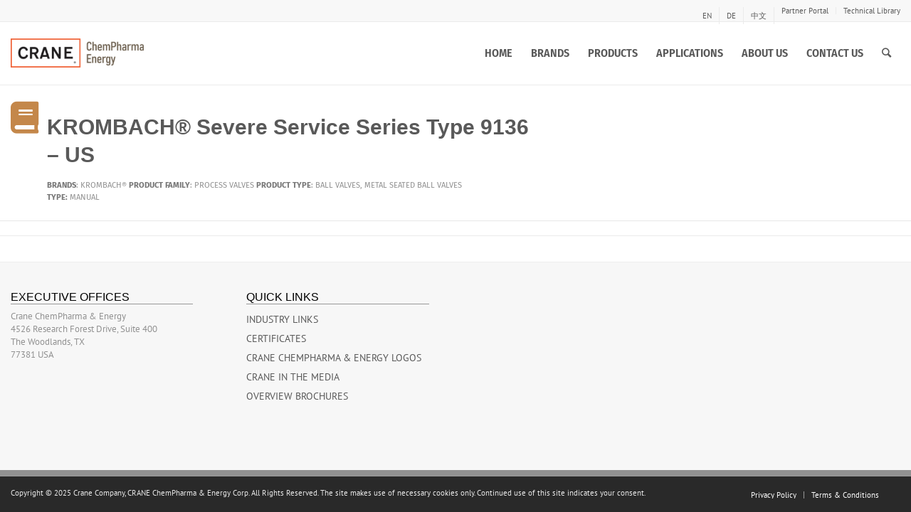

--- FILE ---
content_type: text/html; charset=UTF-8
request_url: https://cranecpe.com/document/krombach-severe-service-series-type-9136-us-manual/
body_size: 37234
content:
<!DOCTYPE html><html lang="en-US" class="html_stretched responsive av-preloader-disabled av-default-lightbox  html_header_top html_logo_left html_main_nav_header html_menu_right html_slim html_header_sticky html_header_shrinking_disabled html_header_topbar_active html_mobile_menu_phone html_header_searchicon html_content_align_center html_header_unstick_top_disabled html_header_stretch_disabled html_elegant-blog html_modern-blog html_av-submenu-hidden html_av-submenu-display-click html_av-overlay-side html_av-overlay-side-classic html_av-submenu-clone html_entry_id_281557 av-cookies-no-cookie-consent av-no-preview html_text_menu_active "><head><meta charset="UTF-8" /><meta name="viewport" content="width=device-width, initial-scale=1"><meta name='robots' content='index, follow, max-image-preview:large, max-snippet:-1, max-video-preview:-1' /><link rel="alternate" hreflang="en" href="https://cranecpe.com/document/krombach-severe-service-series-type-9136-us-manual/" /><link rel="alternate" hreflang="x-default" href="https://cranecpe.com/document/krombach-severe-service-series-type-9136-us-manual/" /> <script id="cookieyes" type="text/javascript" src="https://cdn-cookieyes.com/client_data/84302ad6a77c61fa3771a73a/script.js" defer data-deferred="1"></script>  <script data-cfasync="false" data-pagespeed-no-defer>var gtm4wp_datalayer_name = "dataLayer";
	var dataLayer = dataLayer || [];</script> <title>KROMBACH® Severe Service Series Type 9136 – US - CRANE ChemPharma &amp; Energy</title><link rel="canonical" href="https://cranecpe.com/document/krombach-severe-service-series-type-9136-us-manual/" /><meta property="og:locale" content="en_US" /><meta property="og:type" content="article" /><meta property="og:title" content="KROMBACH® Severe Service Series Type 9136 – US" /><meta property="og:url" content="https://cranecpe.com/document/krombach-severe-service-series-type-9136-us-manual/" /><meta property="og:site_name" content="CRANE ChemPharma &amp; Energy" /><meta property="og:image" content="https://cranecpe.com/wp-content/uploads/Logo-Yoast2.png" /><meta property="og:image:width" content="1058" /><meta property="og:image:height" content="567" /><meta property="og:image:type" content="image/png" /><meta name="twitter:card" content="summary_large_image" /> <script type="application/ld+json" class="yoast-schema-graph">{"@context":"https://schema.org","@graph":[{"@type":"WebPage","@id":"https://cranecpe.com/document/krombach-severe-service-series-type-9136-us-manual/","url":"https://cranecpe.com/document/krombach-severe-service-series-type-9136-us-manual/","name":"KROMBACH® Severe Service Series Type 9136 – US - CRANE ChemPharma &amp; Energy","isPartOf":{"@id":"https://cranecpe.com/#website"},"datePublished":"2024-01-24T18:49:11+00:00","breadcrumb":{"@id":"https://cranecpe.com/document/krombach-severe-service-series-type-9136-us-manual/#breadcrumb"},"inLanguage":"en-US","potentialAction":[{"@type":"ReadAction","target":["https://cranecpe.com/document/krombach-severe-service-series-type-9136-us-manual/"]}]},{"@type":"BreadcrumbList","@id":"https://cranecpe.com/document/krombach-severe-service-series-type-9136-us-manual/#breadcrumb","itemListElement":[{"@type":"ListItem","position":1,"name":"Home","item":"https://cranecpe.com/home/"},{"@type":"ListItem","position":2,"name":"Document Library","item":"https://cranecpe.com/document/"},{"@type":"ListItem","position":3,"name":"KROMBACH® Severe Service Series Type 9136 – US"}]},{"@type":"WebSite","@id":"https://cranecpe.com/#website","url":"https://cranecpe.com/","name":"CRANE ChemPharma &amp; Energy","description":"ChemPharma &amp; Energy","publisher":{"@id":"https://cranecpe.com/#organization"},"potentialAction":[{"@type":"SearchAction","target":{"@type":"EntryPoint","urlTemplate":"https://cranecpe.com/?s={search_term_string}"},"query-input":{"@type":"PropertyValueSpecification","valueRequired":true,"valueName":"search_term_string"}}],"inLanguage":"en-US"},{"@type":"Organization","@id":"https://cranecpe.com/#organization","name":"Crane ChemPharma & Energy","alternateName":"Crane CPE","url":"https://cranecpe.com/","logo":{"@type":"ImageObject","inLanguage":"en-US","@id":"https://cranecpe.com/#/schema/logo/image/","url":"https://cranecpe.com/wp-content/uploads/Logo-Yoast-1.png","contentUrl":"https://cranecpe.com/wp-content/uploads/Logo-Yoast-1.png","width":696,"height":696,"caption":"Crane ChemPharma & Energy"},"image":{"@id":"https://cranecpe.com/#/schema/logo/image/"},"sameAs":["https://www.linkedin.com/company/crane-chempharma-energy","https://vimeo.com/user30117535"]}]}</script> <link rel='dns-prefetch' href='//l.getsitecontrol.com' /><link rel='dns-prefetch' href='//www.googletagmanager.com' /><link rel='dns-prefetch' href='//use.fontawesome.com' /><link rel="alternate" type="application/rss+xml" title="CRANE ChemPharma &amp; Energy &raquo; Feed" href="https://cranecpe.com/feed/" /><link rel="alternate" type="application/rss+xml" title="CRANE ChemPharma &amp; Energy &raquo; Comments Feed" href="https://cranecpe.com/comments/feed/" /><link data-optimized="1" rel='stylesheet' id='avia-grid-css' href='https://cranecpe.com/wp-content/litespeed/css/c3dfa872d5f447b96f114d82d2794d21.css?ver=7a997' media='all' /><link data-optimized="1" rel='stylesheet' id='avia-base-css' href='https://cranecpe.com/wp-content/litespeed/css/7ad32a7bb45feeb29543acf1e1d3b2f7.css?ver=ef92b' media='all' /><link data-optimized="1" rel='stylesheet' id='avia-layout-css' href='https://cranecpe.com/wp-content/litespeed/css/7e9d02fd9e98a09c2700b2b4364eaf48.css?ver=fbdf2' media='all' /><link data-optimized="1" rel='stylesheet' id='avia-module-blog-css' href='https://cranecpe.com/wp-content/litespeed/css/ee1a9d2063dd24c73fb2cdbef3616b2e.css?ver=281eb' media='all' /><link data-optimized="1" rel='stylesheet' id='avia-module-postslider-css' href='https://cranecpe.com/wp-content/litespeed/css/e6ebc5043d590ba8847706382bed5d91.css?ver=c826f' media='all' /><link data-optimized="1" rel='stylesheet' id='avia-module-button-css' href='https://cranecpe.com/wp-content/litespeed/css/7fe5d051a17e4637c269933921a43d7c.css?ver=22a75' media='all' /><link data-optimized="1" rel='stylesheet' id='avia-module-buttonrow-css' href='https://cranecpe.com/wp-content/litespeed/css/546ffb647ba9dab4d6901f89cd292614.css?ver=d6482' media='all' /><link data-optimized="1" rel='stylesheet' id='avia-module-button-fullwidth-css' href='https://cranecpe.com/wp-content/litespeed/css/56c174c5c7f79c90b0d4f2bfeabc6b8f.css?ver=062cf' media='all' /><link data-optimized="1" rel='stylesheet' id='avia-module-catalogue-css' href='https://cranecpe.com/wp-content/litespeed/css/d4f0724fda95b3daa588ff32d84f878d.css?ver=83a0c' media='all' /><link data-optimized="1" rel='stylesheet' id='avia-module-comments-css' href='https://cranecpe.com/wp-content/litespeed/css/7f31e533bf2cf8274653063dc074fa0a.css?ver=ce9ce' media='all' /><link data-optimized="1" rel='stylesheet' id='avia-module-contact-css' href='https://cranecpe.com/wp-content/litespeed/css/ecc82f30d0970dbec48d0e65e657bc29.css?ver=caf50' media='all' /><link data-optimized="1" rel='stylesheet' id='avia-module-slideshow-css' href='https://cranecpe.com/wp-content/litespeed/css/529ab9387c0e7295c686a693ae7498b3.css?ver=e2a83' media='all' /><link data-optimized="1" rel='stylesheet' id='avia-module-slideshow-contentpartner-css' href='https://cranecpe.com/wp-content/litespeed/css/16e6eafcbc1ca9aafe8a0ac5d9ad3629.css?ver=76a45' media='all' /><link data-optimized="1" rel='stylesheet' id='avia-module-gallery-css' href='https://cranecpe.com/wp-content/litespeed/css/090653f6b7bd140045ef51e35714b54e.css?ver=b1108' media='all' /><link data-optimized="1" rel='stylesheet' id='avia-module-gridrow-css' href='https://cranecpe.com/wp-content/litespeed/css/96d3524b98e6cd98b018ede53cff6f1b.css?ver=dbe9d' media='all' /><link data-optimized="1" rel='stylesheet' id='avia-module-heading-css' href='https://cranecpe.com/wp-content/litespeed/css/5a8d0bb1f33ee7eea62012fec30164ab.css?ver=ad480' media='all' /><link data-optimized="1" rel='stylesheet' id='avia-module-hr-css' href='https://cranecpe.com/wp-content/litespeed/css/e0cea391ee1190843e56d341f1562b80.css?ver=e33d0' media='all' /><link data-optimized="1" rel='stylesheet' id='avia-module-icon-css' href='https://cranecpe.com/wp-content/litespeed/css/6351d7bfab2d7ed4c068214a77f995aa.css?ver=85f02' media='all' /><link data-optimized="1" rel='stylesheet' id='avia-module-iconbox-css' href='https://cranecpe.com/wp-content/litespeed/css/fd31a073705c3333676110aeebc1d352.css?ver=e93aa' media='all' /><link data-optimized="1" rel='stylesheet' id='avia-module-icongrid-css' href='https://cranecpe.com/wp-content/litespeed/css/2185c8209236eb273a4aa436be5db672.css?ver=65b96' media='all' /><link data-optimized="1" rel='stylesheet' id='avia-module-iconlist-css' href='https://cranecpe.com/wp-content/litespeed/css/86862aa7fd9611c246b7c9df2698acd2.css?ver=d4997' media='all' /><link data-optimized="1" rel='stylesheet' id='avia-module-image-css' href='https://cranecpe.com/wp-content/litespeed/css/c447de275a5f663ef7114b4665c89f07.css?ver=3af94' media='all' /><link data-optimized="1" rel='stylesheet' id='avia-module-hotspot-css' href='https://cranecpe.com/wp-content/litespeed/css/57ad6d7dff58092266be57063c2117d9.css?ver=c7e0b' media='all' /><link data-optimized="1" rel='stylesheet' id='avia-module-magazine-css' href='https://cranecpe.com/wp-content/litespeed/css/531c83bbbf03cb652d53dbaf26ba3473.css?ver=1924e' media='all' /><link data-optimized="1" rel='stylesheet' id='avia-module-masonry-css' href='https://cranecpe.com/wp-content/litespeed/css/5022dda288b8c9222e501732ab927c6e.css?ver=15407' media='all' /><link data-optimized="1" rel='stylesheet' id='avia-siteloader-css' href='https://cranecpe.com/wp-content/litespeed/css/83ec0949ca2282dbf69dc3d73440e740.css?ver=2fc91' media='all' /><link data-optimized="1" rel='stylesheet' id='avia-module-slideshow-fullsize-css' href='https://cranecpe.com/wp-content/litespeed/css/1ff3dcc763c05a84177af3a5537dfad1.css?ver=35194' media='all' /><link data-optimized="1" rel='stylesheet' id='avia-module-slideshow-fullscreen-css' href='https://cranecpe.com/wp-content/litespeed/css/9aa52d3a15a42b70266c44278247cfd3.css?ver=8e9ee' media='all' /><link data-optimized="1" rel='stylesheet' id='avia-module-slideshow-ls-css' href='https://cranecpe.com/wp-content/litespeed/css/1ed80b224f1b6482b1fa133f9c8a3228.css?ver=494b8' media='all' /><link data-optimized="1" rel='stylesheet' id='avia-module-social-css' href='https://cranecpe.com/wp-content/litespeed/css/2dafaf24eeb09d95613bede8c487cd5d.css?ver=6b1d1' media='all' /><link data-optimized="1" rel='stylesheet' id='avia-module-tabsection-css' href='https://cranecpe.com/wp-content/litespeed/css/e15a78199c72280dbfb4f62914a4e9f9.css?ver=9efdf' media='all' /><link data-optimized="1" rel='stylesheet' id='avia-module-table-css' href='https://cranecpe.com/wp-content/litespeed/css/999c252bc71d3d36dfbf938a886a3a06.css?ver=57814' media='all' /><link data-optimized="1" rel='stylesheet' id='avia-module-tabs-css' href='https://cranecpe.com/wp-content/litespeed/css/f5c5e6bb2b30ebf60c1b4bc35f36e3ca.css?ver=c099c' media='all' /><link data-optimized="1" rel='stylesheet' id='avia-module-testimonials-css' href='https://cranecpe.com/wp-content/litespeed/css/d9afc86ed7a1c4d515f2c920858efcf7.css?ver=1c793' media='all' /><link data-optimized="1" rel='stylesheet' id='avia-module-toggles-css' href='https://cranecpe.com/wp-content/litespeed/css/c813292e52ea9577a8a478ecfecccddd.css?ver=dbda4' media='all' /><link data-optimized="1" rel='stylesheet' id='avia-module-video-css' href='https://cranecpe.com/wp-content/litespeed/css/0a8bd2fc6cab3cb77e19eadb17b97078.css?ver=6197f' media='all' /><link data-optimized="1" rel='stylesheet' id='wp-block-library-css' href='https://cranecpe.com/wp-content/litespeed/css/a57f016742d704ffa1601616a78d9823.css?ver=5643f' media='all' /><style id='font-awesome-svg-styles-default-inline-css'>.svg-inline--fa {
  display: inline-block;
  height: 1em;
  overflow: visible;
  vertical-align: -.125em;
}</style><link data-optimized="1" rel='stylesheet' id='font-awesome-svg-styles-css' href='https://cranecpe.com/wp-content/litespeed/css/ab84de11ea3b6c7cb97a438be5f97af2.css?ver=97af2' media='all' /><style id='font-awesome-svg-styles-inline-css'>.wp-block-font-awesome-icon svg::before,
   .wp-rich-text-font-awesome-icon svg::before {content: unset;}</style><style id='classic-theme-styles-inline-css'>/*! This file is auto-generated */
.wp-block-button__link{color:#fff;background-color:#32373c;border-radius:9999px;box-shadow:none;text-decoration:none;padding:calc(.667em + 2px) calc(1.333em + 2px);font-size:1.125em}.wp-block-file__button{background:#32373c;color:#fff;text-decoration:none}</style><style id='global-styles-inline-css'>body{--wp--preset--color--black: #000000;--wp--preset--color--cyan-bluish-gray: #abb8c3;--wp--preset--color--white: #ffffff;--wp--preset--color--pale-pink: #f78da7;--wp--preset--color--vivid-red: #cf2e2e;--wp--preset--color--luminous-vivid-orange: #ff6900;--wp--preset--color--luminous-vivid-amber: #fcb900;--wp--preset--color--light-green-cyan: #7bdcb5;--wp--preset--color--vivid-green-cyan: #00d084;--wp--preset--color--pale-cyan-blue: #8ed1fc;--wp--preset--color--vivid-cyan-blue: #0693e3;--wp--preset--color--vivid-purple: #9b51e0;--wp--preset--gradient--vivid-cyan-blue-to-vivid-purple: linear-gradient(135deg,rgba(6,147,227,1) 0%,rgb(155,81,224) 100%);--wp--preset--gradient--light-green-cyan-to-vivid-green-cyan: linear-gradient(135deg,rgb(122,220,180) 0%,rgb(0,208,130) 100%);--wp--preset--gradient--luminous-vivid-amber-to-luminous-vivid-orange: linear-gradient(135deg,rgba(252,185,0,1) 0%,rgba(255,105,0,1) 100%);--wp--preset--gradient--luminous-vivid-orange-to-vivid-red: linear-gradient(135deg,rgba(255,105,0,1) 0%,rgb(207,46,46) 100%);--wp--preset--gradient--very-light-gray-to-cyan-bluish-gray: linear-gradient(135deg,rgb(238,238,238) 0%,rgb(169,184,195) 100%);--wp--preset--gradient--cool-to-warm-spectrum: linear-gradient(135deg,rgb(74,234,220) 0%,rgb(151,120,209) 20%,rgb(207,42,186) 40%,rgb(238,44,130) 60%,rgb(251,105,98) 80%,rgb(254,248,76) 100%);--wp--preset--gradient--blush-light-purple: linear-gradient(135deg,rgb(255,206,236) 0%,rgb(152,150,240) 100%);--wp--preset--gradient--blush-bordeaux: linear-gradient(135deg,rgb(254,205,165) 0%,rgb(254,45,45) 50%,rgb(107,0,62) 100%);--wp--preset--gradient--luminous-dusk: linear-gradient(135deg,rgb(255,203,112) 0%,rgb(199,81,192) 50%,rgb(65,88,208) 100%);--wp--preset--gradient--pale-ocean: linear-gradient(135deg,rgb(255,245,203) 0%,rgb(182,227,212) 50%,rgb(51,167,181) 100%);--wp--preset--gradient--electric-grass: linear-gradient(135deg,rgb(202,248,128) 0%,rgb(113,206,126) 100%);--wp--preset--gradient--midnight: linear-gradient(135deg,rgb(2,3,129) 0%,rgb(40,116,252) 100%);--wp--preset--font-size--small: 13px;--wp--preset--font-size--medium: 20px;--wp--preset--font-size--large: 36px;--wp--preset--font-size--x-large: 42px;--wp--preset--spacing--20: 0.44rem;--wp--preset--spacing--30: 0.67rem;--wp--preset--spacing--40: 1rem;--wp--preset--spacing--50: 1.5rem;--wp--preset--spacing--60: 2.25rem;--wp--preset--spacing--70: 3.38rem;--wp--preset--spacing--80: 5.06rem;--wp--preset--shadow--natural: 6px 6px 9px rgba(0, 0, 0, 0.2);--wp--preset--shadow--deep: 12px 12px 50px rgba(0, 0, 0, 0.4);--wp--preset--shadow--sharp: 6px 6px 0px rgba(0, 0, 0, 0.2);--wp--preset--shadow--outlined: 6px 6px 0px -3px rgba(255, 255, 255, 1), 6px 6px rgba(0, 0, 0, 1);--wp--preset--shadow--crisp: 6px 6px 0px rgba(0, 0, 0, 1);}:where(.is-layout-flex){gap: 0.5em;}:where(.is-layout-grid){gap: 0.5em;}body .is-layout-flex{display: flex;}body .is-layout-flex{flex-wrap: wrap;align-items: center;}body .is-layout-flex > *{margin: 0;}body .is-layout-grid{display: grid;}body .is-layout-grid > *{margin: 0;}:where(.wp-block-columns.is-layout-flex){gap: 2em;}:where(.wp-block-columns.is-layout-grid){gap: 2em;}:where(.wp-block-post-template.is-layout-flex){gap: 1.25em;}:where(.wp-block-post-template.is-layout-grid){gap: 1.25em;}.has-black-color{color: var(--wp--preset--color--black) !important;}.has-cyan-bluish-gray-color{color: var(--wp--preset--color--cyan-bluish-gray) !important;}.has-white-color{color: var(--wp--preset--color--white) !important;}.has-pale-pink-color{color: var(--wp--preset--color--pale-pink) !important;}.has-vivid-red-color{color: var(--wp--preset--color--vivid-red) !important;}.has-luminous-vivid-orange-color{color: var(--wp--preset--color--luminous-vivid-orange) !important;}.has-luminous-vivid-amber-color{color: var(--wp--preset--color--luminous-vivid-amber) !important;}.has-light-green-cyan-color{color: var(--wp--preset--color--light-green-cyan) !important;}.has-vivid-green-cyan-color{color: var(--wp--preset--color--vivid-green-cyan) !important;}.has-pale-cyan-blue-color{color: var(--wp--preset--color--pale-cyan-blue) !important;}.has-vivid-cyan-blue-color{color: var(--wp--preset--color--vivid-cyan-blue) !important;}.has-vivid-purple-color{color: var(--wp--preset--color--vivid-purple) !important;}.has-black-background-color{background-color: var(--wp--preset--color--black) !important;}.has-cyan-bluish-gray-background-color{background-color: var(--wp--preset--color--cyan-bluish-gray) !important;}.has-white-background-color{background-color: var(--wp--preset--color--white) !important;}.has-pale-pink-background-color{background-color: var(--wp--preset--color--pale-pink) !important;}.has-vivid-red-background-color{background-color: var(--wp--preset--color--vivid-red) !important;}.has-luminous-vivid-orange-background-color{background-color: var(--wp--preset--color--luminous-vivid-orange) !important;}.has-luminous-vivid-amber-background-color{background-color: var(--wp--preset--color--luminous-vivid-amber) !important;}.has-light-green-cyan-background-color{background-color: var(--wp--preset--color--light-green-cyan) !important;}.has-vivid-green-cyan-background-color{background-color: var(--wp--preset--color--vivid-green-cyan) !important;}.has-pale-cyan-blue-background-color{background-color: var(--wp--preset--color--pale-cyan-blue) !important;}.has-vivid-cyan-blue-background-color{background-color: var(--wp--preset--color--vivid-cyan-blue) !important;}.has-vivid-purple-background-color{background-color: var(--wp--preset--color--vivid-purple) !important;}.has-black-border-color{border-color: var(--wp--preset--color--black) !important;}.has-cyan-bluish-gray-border-color{border-color: var(--wp--preset--color--cyan-bluish-gray) !important;}.has-white-border-color{border-color: var(--wp--preset--color--white) !important;}.has-pale-pink-border-color{border-color: var(--wp--preset--color--pale-pink) !important;}.has-vivid-red-border-color{border-color: var(--wp--preset--color--vivid-red) !important;}.has-luminous-vivid-orange-border-color{border-color: var(--wp--preset--color--luminous-vivid-orange) !important;}.has-luminous-vivid-amber-border-color{border-color: var(--wp--preset--color--luminous-vivid-amber) !important;}.has-light-green-cyan-border-color{border-color: var(--wp--preset--color--light-green-cyan) !important;}.has-vivid-green-cyan-border-color{border-color: var(--wp--preset--color--vivid-green-cyan) !important;}.has-pale-cyan-blue-border-color{border-color: var(--wp--preset--color--pale-cyan-blue) !important;}.has-vivid-cyan-blue-border-color{border-color: var(--wp--preset--color--vivid-cyan-blue) !important;}.has-vivid-purple-border-color{border-color: var(--wp--preset--color--vivid-purple) !important;}.has-vivid-cyan-blue-to-vivid-purple-gradient-background{background: var(--wp--preset--gradient--vivid-cyan-blue-to-vivid-purple) !important;}.has-light-green-cyan-to-vivid-green-cyan-gradient-background{background: var(--wp--preset--gradient--light-green-cyan-to-vivid-green-cyan) !important;}.has-luminous-vivid-amber-to-luminous-vivid-orange-gradient-background{background: var(--wp--preset--gradient--luminous-vivid-amber-to-luminous-vivid-orange) !important;}.has-luminous-vivid-orange-to-vivid-red-gradient-background{background: var(--wp--preset--gradient--luminous-vivid-orange-to-vivid-red) !important;}.has-very-light-gray-to-cyan-bluish-gray-gradient-background{background: var(--wp--preset--gradient--very-light-gray-to-cyan-bluish-gray) !important;}.has-cool-to-warm-spectrum-gradient-background{background: var(--wp--preset--gradient--cool-to-warm-spectrum) !important;}.has-blush-light-purple-gradient-background{background: var(--wp--preset--gradient--blush-light-purple) !important;}.has-blush-bordeaux-gradient-background{background: var(--wp--preset--gradient--blush-bordeaux) !important;}.has-luminous-dusk-gradient-background{background: var(--wp--preset--gradient--luminous-dusk) !important;}.has-pale-ocean-gradient-background{background: var(--wp--preset--gradient--pale-ocean) !important;}.has-electric-grass-gradient-background{background: var(--wp--preset--gradient--electric-grass) !important;}.has-midnight-gradient-background{background: var(--wp--preset--gradient--midnight) !important;}.has-small-font-size{font-size: var(--wp--preset--font-size--small) !important;}.has-medium-font-size{font-size: var(--wp--preset--font-size--medium) !important;}.has-large-font-size{font-size: var(--wp--preset--font-size--large) !important;}.has-x-large-font-size{font-size: var(--wp--preset--font-size--x-large) !important;}
.wp-block-navigation a:where(:not(.wp-element-button)){color: inherit;}
:where(.wp-block-post-template.is-layout-flex){gap: 1.25em;}:where(.wp-block-post-template.is-layout-grid){gap: 1.25em;}
:where(.wp-block-columns.is-layout-flex){gap: 2em;}:where(.wp-block-columns.is-layout-grid){gap: 2em;}
.wp-block-pullquote{font-size: 1.5em;line-height: 1.6;}</style><link data-optimized="1" rel='stylesheet' id='parent-style-css' href='https://cranecpe.com/wp-content/litespeed/css/00681c028875538946e8a3d0f7a1f23e.css?ver=66295' media='all' /><link data-optimized="1" rel='stylesheet' id='bootstrap4min-css-css' href='https://cranecpe.com/wp-content/litespeed/css/0a1c25a84cb21dae4b4a4ff2b5719dfb.css?ver=e27ca' media='all' /><link data-optimized="1" rel='stylesheet' id='crane-docs-css-css' href='https://cranecpe.com/wp-content/litespeed/css/1ccfcbb5ad949ace7ce24df6fb7c9220.css?ver=e19f2' media='all' /><link data-optimized="1" rel='stylesheet' id='wpml-legacy-dropdown-0-css' href='https://cranecpe.com/wp-content/litespeed/css/db9e5086f5c20d20f2d4ff784b34d034.css?ver=22496' media='all' /><style id='wpml-legacy-dropdown-0-inline-css'>.wpml-ls-statics-shortcode_actions, .wpml-ls-statics-shortcode_actions .wpml-ls-sub-menu, .wpml-ls-statics-shortcode_actions a {border-color:#EEEEEE;}.wpml-ls-statics-shortcode_actions a, .wpml-ls-statics-shortcode_actions .wpml-ls-sub-menu a, .wpml-ls-statics-shortcode_actions .wpml-ls-sub-menu a:link, .wpml-ls-statics-shortcode_actions li:not(.wpml-ls-current-language) .wpml-ls-link, .wpml-ls-statics-shortcode_actions li:not(.wpml-ls-current-language) .wpml-ls-link:link {color:#444444;background-color:#ffffff;}.wpml-ls-statics-shortcode_actions .wpml-ls-sub-menu a:hover,.wpml-ls-statics-shortcode_actions .wpml-ls-sub-menu a:focus, .wpml-ls-statics-shortcode_actions .wpml-ls-sub-menu a:link:hover, .wpml-ls-statics-shortcode_actions .wpml-ls-sub-menu a:link:focus {color:#000000;background-color:#eeeeee;}.wpml-ls-statics-shortcode_actions .wpml-ls-current-language > a {color:#444444;background-color:#ffffff;}.wpml-ls-statics-shortcode_actions .wpml-ls-current-language:hover>a, .wpml-ls-statics-shortcode_actions .wpml-ls-current-language>a:focus {color:#000000;background-color:#eeeeee;}</style><link data-optimized="1" rel='stylesheet' id='wpml-menu-item-0-css' href='https://cranecpe.com/wp-content/litespeed/css/097eebc70c7058f9ed6dde0cb28e5c15.css?ver=ed6c5' media='all' /><style id='wpml-menu-item-0-inline-css'>.wpml-ls-slot-180.wpml-ls-current-language, .wpml-ls-slot-180.wpml-ls-current-language a, .wpml-ls-slot-180.wpml-ls-current-language a:visited{color:#dd0000;}.wpml-ls-slot-180.wpml-ls-current-language:hover, .wpml-ls-slot-180.wpml-ls-current-language:hover a, .wpml-ls-slot-180.wpml-ls-current-language a:hover{color:#dd0000;}
#lang_sel img, #lang_sel_list img, #lang_sel_footer img { display: inline; }</style><link data-optimized="1" rel='stylesheet' id='child-style-css' href='https://cranecpe.com/wp-content/litespeed/css/350083cb71cee7537b38a8b09e9a57bc.css?ver=0bb18' media='all' /><link data-optimized="1" rel='stylesheet' id='child-design-style-css' href='https://cranecpe.com/wp-content/litespeed/css/ee08e624813f7fbe692b379160390c35.css?ver=d1b94' media='all' /><link data-optimized="1" rel='stylesheet' id='font-awesome-css' href='https://cranecpe.com/wp-content/litespeed/css/15c8825d670ea0c6eda0b1b85af4f960.css?ver=69758' media='all' /><style id='crane_pt_sans-inline-css'>@font-face{font-family:'PT Sans';src:url('https://cranecpe.com/wp-content/uploads/PTSans-Regular.eot');src:url('https://cranecpe.com/wp-content/uploads/PTSans-Regular.eot?#iefix') format('embedded-opentype'),url('https://cranecpe.com/wp-content/uploads/PTSans-Regular.woff2') format('woff2'),url('https://cranecpe.com/wp-content/uploads/PTSans-Regular.woff') format('woff'),url('https://cranecpe.com/wp-content/uploads/PTSans-Regular.ttf') format('truetype'),url('https://cranecpe.com/wp-content/uploads/PTSans-Regular.svg#PTSans-Regular') format('svg');font-weight:400;font-style:normal;font-display:auto}</style><link data-optimized="1" rel='stylesheet' id='avia-wpml-css' href='https://cranecpe.com/wp-content/litespeed/css/76bce9448d04b8327d54f0e80bfdfee5.css?ver=f09ae' media='all' /><link data-optimized="1" rel='stylesheet' id='avia-scs-css' href='https://cranecpe.com/wp-content/litespeed/css/508bb3a57a2a2f90438338516c310e24.css?ver=ec2c5' media='all' /><link data-optimized="1" rel='stylesheet' id='avia-popup-css-css' href='https://cranecpe.com/wp-content/litespeed/css/82b864dd950084a7fa50117d703fa8be.css?ver=4d36e' media='screen' /><link data-optimized="1" rel='stylesheet' id='avia-lightbox-css' href='https://cranecpe.com/wp-content/litespeed/css/93b866c7290c7e37aa91b2b16709a8fb.css?ver=b7dff' media='screen' /><link data-optimized="1" rel='stylesheet' id='avia-widget-css-css' href='https://cranecpe.com/wp-content/litespeed/css/35522b506d0302d4f68a94c37e718ab8.css?ver=954aa' media='screen' /><link data-optimized="1" rel='stylesheet' id='avia-custom-css' href='https://cranecpe.com/wp-content/litespeed/css/9cd20e1506500962dc6d59e6e77c44cb.css?ver=91870' media='all' /><link data-optimized="1" rel='stylesheet' id='avia-style-css' href='https://cranecpe.com/wp-content/litespeed/css/a6e7fe2c20a331897349deee5669b4ee.css?ver=beac5' media='all' /><link rel='stylesheet' id='font-awesome-official-css' href='https://use.fontawesome.com/releases/v5.14.0/css/all.css' media='all' integrity="sha384-HzLeBuhoNPvSl5KYnjx0BT+WB0QEEqLprO+NBkkk5gbc67FTaL7XIGa2w1L0Xbgc" crossorigin="anonymous" /><link rel='stylesheet' id='font-awesome-official-v4shim-css' href='https://use.fontawesome.com/releases/v5.14.0/css/v4-shims.css' media='all' integrity="sha384-9aKO2QU3KETrRCCXFbhLK16iRd15nC+OYEmpVb54jY8/CEXz/GVRsnM73wcbYw+m" crossorigin="anonymous" /><style id='font-awesome-official-v4shim-inline-css'>@font-face {
font-family: "FontAwesome";
font-display: block;
src: url("https://use.fontawesome.com/releases/v5.14.0/webfonts/fa-brands-400.eot"),
		url("https://use.fontawesome.com/releases/v5.14.0/webfonts/fa-brands-400.eot?#iefix") format("embedded-opentype"),
		url("https://use.fontawesome.com/releases/v5.14.0/webfonts/fa-brands-400.woff2") format("woff2"),
		url("https://use.fontawesome.com/releases/v5.14.0/webfonts/fa-brands-400.woff") format("woff"),
		url("https://use.fontawesome.com/releases/v5.14.0/webfonts/fa-brands-400.ttf") format("truetype"),
		url("https://use.fontawesome.com/releases/v5.14.0/webfonts/fa-brands-400.svg#fontawesome") format("svg");
}

@font-face {
font-family: "FontAwesome";
font-display: block;
src: url("https://use.fontawesome.com/releases/v5.14.0/webfonts/fa-solid-900.eot"),
		url("https://use.fontawesome.com/releases/v5.14.0/webfonts/fa-solid-900.eot?#iefix") format("embedded-opentype"),
		url("https://use.fontawesome.com/releases/v5.14.0/webfonts/fa-solid-900.woff2") format("woff2"),
		url("https://use.fontawesome.com/releases/v5.14.0/webfonts/fa-solid-900.woff") format("woff"),
		url("https://use.fontawesome.com/releases/v5.14.0/webfonts/fa-solid-900.ttf") format("truetype"),
		url("https://use.fontawesome.com/releases/v5.14.0/webfonts/fa-solid-900.svg#fontawesome") format("svg");
}

@font-face {
font-family: "FontAwesome";
font-display: block;
src: url("https://use.fontawesome.com/releases/v5.14.0/webfonts/fa-regular-400.eot"),
		url("https://use.fontawesome.com/releases/v5.14.0/webfonts/fa-regular-400.eot?#iefix") format("embedded-opentype"),
		url("https://use.fontawesome.com/releases/v5.14.0/webfonts/fa-regular-400.woff2") format("woff2"),
		url("https://use.fontawesome.com/releases/v5.14.0/webfonts/fa-regular-400.woff") format("woff"),
		url("https://use.fontawesome.com/releases/v5.14.0/webfonts/fa-regular-400.ttf") format("truetype"),
		url("https://use.fontawesome.com/releases/v5.14.0/webfonts/fa-regular-400.svg#fontawesome") format("svg");
unicode-range: U+F004-F005,U+F007,U+F017,U+F022,U+F024,U+F02E,U+F03E,U+F044,U+F057-F059,U+F06E,U+F070,U+F075,U+F07B-F07C,U+F080,U+F086,U+F089,U+F094,U+F09D,U+F0A0,U+F0A4-F0A7,U+F0C5,U+F0C7-F0C8,U+F0E0,U+F0EB,U+F0F3,U+F0F8,U+F0FE,U+F111,U+F118-F11A,U+F11C,U+F133,U+F144,U+F146,U+F14A,U+F14D-F14E,U+F150-F152,U+F15B-F15C,U+F164-F165,U+F185-F186,U+F191-F192,U+F1AD,U+F1C1-F1C9,U+F1CD,U+F1D8,U+F1E3,U+F1EA,U+F1F6,U+F1F9,U+F20A,U+F247-F249,U+F24D,U+F254-F25B,U+F25D,U+F267,U+F271-F274,U+F279,U+F28B,U+F28D,U+F2B5-F2B6,U+F2B9,U+F2BB,U+F2BD,U+F2C1-F2C2,U+F2D0,U+F2D2,U+F2DC,U+F2ED,U+F328,U+F358-F35B,U+F3A5,U+F3D1,U+F410,U+F4AD;
}</style> <script data-optimized="1" src="https://cranecpe.com/wp-content/litespeed/js/c107440c25eee037db1358dabbe475b7.js?ver=cfaf9" id="jquery-js" defer data-deferred="1"></script> <script data-optimized="1" src="https://cranecpe.com/wp-content/litespeed/js/034e8c91729a506c30937f8ee8c80f09.js?ver=6b77a" id="wpml-legacy-dropdown-0-js" defer data-deferred="1"></script> <script data-optimized="1" src="https://cranecpe.com/wp-content/litespeed/js/9ac40da7e3a11c0e4d5bc33ac692f6bc.js?ver=2811a" id="bootstrap4min-js-js" defer data-deferred="1"></script> <script data-optimized="1" src="https://cranecpe.com/wp-content/litespeed/js/9eebcf3b7054f101d6f3c60d0e575766.js?ver=75766" id="crane-functions-js-js" defer data-deferred="1"></script> 
 <script src="https://www.googletagmanager.com/gtag/js?id=GT-NMJZD6T" id="google_gtagjs-js" defer data-deferred="1"></script> <script id="google_gtagjs-js-after" src="[data-uri]" defer></script> <script data-optimized="1" src="https://cranecpe.com/wp-content/litespeed/js/0e3dfedc26388c835358dae1e56f2116.js?ver=f2116" id="avia-head-scripts-js" defer data-deferred="1"></script> <link rel="https://api.w.org/" href="https://cranecpe.com/wp-json/" /><link rel="EditURI" type="application/rsd+xml" title="RSD" href="https://cranecpe.com/xmlrpc.php?rsd" /><meta name="generator" content="WordPress 6.5.7" /><link rel='shortlink' href='https://cranecpe.com/?p=281557' /><link rel="alternate" type="application/json+oembed" href="https://cranecpe.com/wp-json/oembed/1.0/embed?url=https%3A%2F%2Fcranecpe.com%2Fdocument%2Fkrombach-severe-service-series-type-9136-us-manual%2F" /><link rel="alternate" type="text/xml+oembed" href="https://cranecpe.com/wp-json/oembed/1.0/embed?url=https%3A%2F%2Fcranecpe.com%2Fdocument%2Fkrombach-severe-service-series-type-9136-us-manual%2F&#038;format=xml" /><meta name="generator" content="WPML ver:4.8.5 stt:59,1,3;" /> <script src="[data-uri]" defer></script> <meta name="generator" content="Site Kit by Google 1.166.0" /> <script data-cfasync="false" data-pagespeed-no-defer>var dataLayer_content = {"pageTitle":"KROMBACH® Severe Service Series Type 9136 – US - CRANE ChemPharma &amp; Energy","pagePostType":"document","pagePostType2":"single-document","pagePostAuthor":"Graeme Dunn"};
	dataLayer.push( dataLayer_content );</script> <script data-cfasync="false" data-pagespeed-no-defer>(function(w,d,s,l,i){w[l]=w[l]||[];w[l].push({'gtm.start':
new Date().getTime(),event:'gtm.js'});var f=d.getElementsByTagName(s)[0],
j=d.createElement(s),dl=l!='dataLayer'?'&l='+l:'';j.async=true;j.src=
'//www.googletagmanager.com/gtm.js?id='+i+dl;f.parentNode.insertBefore(j,f);
})(window,document,'script','dataLayer','GTM-NT4BVD5');</script> <link rel="profile" href="http://gmpg.org/xfn/11" /><link rel="alternate" type="application/rss+xml" title="CRANE ChemPharma &amp; Energy RSS2 Feed" href="https://cranecpe.com/feed/" /><link rel="pingback" href="https://cranecpe.com/xmlrpc.php" />
<!--[if lt IE 9]><script src="https://cranecpe.com/wp-content/themes/enfold/js/html5shiv.js"></script><![endif]--><link rel="icon" href="/wp-content/uploads/favicon.png" type="image/png"><style>.recentcomments a{display:inline !important;padding:0 !important;margin:0 !important;}</style> <script type="text/javascript" src="[data-uri]" defer></script> <style id="wp-custom-css">#feature_list > .av_iconlist_title a {
    text-decoration: none !important;
}
#feature_list .main_color strong {
	color:#fff !important;
}

.wpforms-field .wpforms-required-label {
    color: red !important;
}</style><style type='text/css' id='dynamic-styles'>@font-face { 
     font-family: 'fira-sans';
     src:    url('https://cranecpe.com/wp-content/uploads/avia_fonts/type_fonts/fira-sans/firasans-black.ttf') format('truetype');
     font-style:  normal;
     font-weight: 900;
     font-display: auto;
}
@font-face { 
     font-family: 'fira-sans';
     src:    url('https://cranecpe.com/wp-content/uploads/avia_fonts/type_fonts/fira-sans/firasans-blackitalic.ttf') format('truetype');
     font-style:  italic;
     font-weight: 900;
     font-display: auto;
}
@font-face { 
     font-family: 'fira-sans';
     src:    url('https://cranecpe.com/wp-content/uploads/avia_fonts/type_fonts/fira-sans/firasans-bold.ttf') format('truetype');
     font-style:  normal;
     font-weight: 700;
     font-display: auto;
}
@font-face { 
     font-family: 'fira-sans';
     src:    url('https://cranecpe.com/wp-content/uploads/avia_fonts/type_fonts/fira-sans/firasans-bolditalic.ttf') format('truetype');
     font-style:  italic;
     font-weight: 700;
     font-display: auto;
}
@font-face { 
     font-family: 'fira-sans';
     src:    url('https://cranecpe.com/wp-content/uploads/avia_fonts/type_fonts/fira-sans/firasans-extrabold.ttf') format('truetype');
     font-style:  normal;
     font-weight: 800;
     font-display: auto;
}
@font-face { 
     font-family: 'fira-sans';
     src:    url('https://cranecpe.com/wp-content/uploads/avia_fonts/type_fonts/fira-sans/firasans-extrabolditalic.ttf') format('truetype');
     font-style:  italic;
     font-weight: 800;
     font-display: auto;
}
@font-face { 
     font-family: 'fira-sans';
     src:    url('https://cranecpe.com/wp-content/uploads/avia_fonts/type_fonts/fira-sans/firasans-extralight.ttf') format('truetype');
     font-style:  normal;
     font-weight: 200;
     font-display: auto;
}
@font-face { 
     font-family: 'fira-sans';
     src:    url('https://cranecpe.com/wp-content/uploads/avia_fonts/type_fonts/fira-sans/firasans-extralightitalic.ttf') format('truetype');
     font-style:  italic;
     font-weight: 200;
     font-display: auto;
}
@font-face { 
     font-family: 'fira-sans';
     src:    url('https://cranecpe.com/wp-content/uploads/avia_fonts/type_fonts/fira-sans/firasans-italic.ttf') format('truetype');
     font-style:  italic;
     font-weight: 400;
     font-display: auto;
}
@font-face { 
     font-family: 'fira-sans';
     src:    url('https://cranecpe.com/wp-content/uploads/avia_fonts/type_fonts/fira-sans/firasans-light.ttf') format('truetype');
     font-style:  normal;
     font-weight: 300;
     font-display: auto;
}
@font-face { 
     font-family: 'fira-sans';
     src:    url('https://cranecpe.com/wp-content/uploads/avia_fonts/type_fonts/fira-sans/firasans-lightitalic.ttf') format('truetype');
     font-style:  italic;
     font-weight: 300;
     font-display: auto;
}
@font-face { 
     font-family: 'fira-sans';
     src:    url('https://cranecpe.com/wp-content/uploads/avia_fonts/type_fonts/fira-sans/firasans-medium.ttf') format('truetype');
     font-style:  normal;
     font-weight: 500;
     font-display: auto;
}
@font-face { 
     font-family: 'fira-sans';
     src:    url('https://cranecpe.com/wp-content/uploads/avia_fonts/type_fonts/fira-sans/firasans-mediumitalic.ttf') format('truetype');
     font-style:  italic;
     font-weight: 500;
     font-display: auto;
}
@font-face { 
     font-family: 'fira-sans';
     src:    url('https://cranecpe.com/wp-content/uploads/avia_fonts/type_fonts/fira-sans/firasans-regular.ttf') format('truetype');
     font-style:  normal;
     font-weight: 400;
     font-display: auto;
}
@font-face { 
     font-family: 'fira-sans';
     src:    url('https://cranecpe.com/wp-content/uploads/avia_fonts/type_fonts/fira-sans/firasans-semibold.ttf') format('truetype');
     font-style:  normal;
     font-weight: 600;
     font-display: auto;
}
@font-face { 
     font-family: 'fira-sans';
     src:    url('https://cranecpe.com/wp-content/uploads/avia_fonts/type_fonts/fira-sans/firasans-semibolditalic.ttf') format('truetype');
     font-style:  italic;
     font-weight: 600;
     font-display: auto;
}
@font-face { 
     font-family: 'fira-sans';
     src:    url('https://cranecpe.com/wp-content/uploads/avia_fonts/type_fonts/fira-sans/firasans-thin.ttf') format('truetype');
     font-style:  normal;
     font-weight: 100;
     font-display: auto;
}
@font-face { 
     font-family: 'fira-sans';
     src:    url('https://cranecpe.com/wp-content/uploads/avia_fonts/type_fonts/fira-sans/firasans-thinitalic.ttf') format('truetype');
     font-style:  italic;
     font-weight: 100;
     font-display: auto;
}
@font-face { 
     font-family: 'fira-sans-condensed';
     src:    url('https://cranecpe.com/wp-content/uploads/avia_fonts/type_fonts/fira-sans-condensed/firasanscondensed-black.ttf') format('truetype');
     font-style:  normal;
     font-weight: 900;
     font-display: auto;
}
@font-face { 
     font-family: 'fira-sans-condensed';
     src:    url('https://cranecpe.com/wp-content/uploads/avia_fonts/type_fonts/fira-sans-condensed/firasanscondensed-blackitalic.ttf') format('truetype');
     font-style:  italic;
     font-weight: 900;
     font-display: auto;
}
@font-face { 
     font-family: 'fira-sans-condensed';
     src:    url('https://cranecpe.com/wp-content/uploads/avia_fonts/type_fonts/fira-sans-condensed/firasanscondensed-bold.ttf') format('truetype');
     font-style:  normal;
     font-weight: 700;
     font-display: auto;
}
@font-face { 
     font-family: 'fira-sans-condensed';
     src:    url('https://cranecpe.com/wp-content/uploads/avia_fonts/type_fonts/fira-sans-condensed/firasanscondensed-bolditalic.ttf') format('truetype');
     font-style:  italic;
     font-weight: 700;
     font-display: auto;
}
@font-face { 
     font-family: 'fira-sans-condensed';
     src:    url('https://cranecpe.com/wp-content/uploads/avia_fonts/type_fonts/fira-sans-condensed/firasanscondensed-extrabold.ttf') format('truetype');
     font-style:  normal;
     font-weight: 800;
     font-display: auto;
}
@font-face { 
     font-family: 'fira-sans-condensed';
     src:    url('https://cranecpe.com/wp-content/uploads/avia_fonts/type_fonts/fira-sans-condensed/firasanscondensed-extrabolditalic.ttf') format('truetype');
     font-style:  italic;
     font-weight: 800;
     font-display: auto;
}
@font-face { 
     font-family: 'fira-sans-condensed';
     src:    url('https://cranecpe.com/wp-content/uploads/avia_fonts/type_fonts/fira-sans-condensed/firasanscondensed-extralight.ttf') format('truetype');
     font-style:  normal;
     font-weight: 200;
     font-display: auto;
}
@font-face { 
     font-family: 'fira-sans-condensed';
     src:    url('https://cranecpe.com/wp-content/uploads/avia_fonts/type_fonts/fira-sans-condensed/firasanscondensed-extralightitalic.ttf') format('truetype');
     font-style:  italic;
     font-weight: 200;
     font-display: auto;
}
@font-face { 
     font-family: 'fira-sans-condensed';
     src:    url('https://cranecpe.com/wp-content/uploads/avia_fonts/type_fonts/fira-sans-condensed/firasanscondensed-italic.ttf') format('truetype');
     font-style:  italic;
     font-weight: 400;
     font-display: auto;
}
@font-face { 
     font-family: 'fira-sans-condensed';
     src:    url('https://cranecpe.com/wp-content/uploads/avia_fonts/type_fonts/fira-sans-condensed/firasanscondensed-light.ttf') format('truetype');
     font-style:  normal;
     font-weight: 300;
     font-display: auto;
}
@font-face { 
     font-family: 'fira-sans-condensed';
     src:    url('https://cranecpe.com/wp-content/uploads/avia_fonts/type_fonts/fira-sans-condensed/firasanscondensed-lightitalic.ttf') format('truetype');
     font-style:  italic;
     font-weight: 300;
     font-display: auto;
}
@font-face { 
     font-family: 'fira-sans-condensed';
     src:    url('https://cranecpe.com/wp-content/uploads/avia_fonts/type_fonts/fira-sans-condensed/firasanscondensed-medium.ttf') format('truetype');
     font-style:  normal;
     font-weight: 500;
     font-display: auto;
}
@font-face { 
     font-family: 'fira-sans-condensed';
     src:    url('https://cranecpe.com/wp-content/uploads/avia_fonts/type_fonts/fira-sans-condensed/firasanscondensed-mediumitalic.ttf') format('truetype');
     font-style:  italic;
     font-weight: 500;
     font-display: auto;
}
@font-face { 
     font-family: 'fira-sans-condensed';
     src:    url('https://cranecpe.com/wp-content/uploads/avia_fonts/type_fonts/fira-sans-condensed/firasanscondensed-regular.ttf') format('truetype');
     font-style:  normal;
     font-weight: 400;
     font-display: auto;
}
@font-face { 
     font-family: 'fira-sans-condensed';
     src:    url('https://cranecpe.com/wp-content/uploads/avia_fonts/type_fonts/fira-sans-condensed/firasanscondensed-semibold.ttf') format('truetype');
     font-style:  normal;
     font-weight: 600;
     font-display: auto;
}
@font-face { 
     font-family: 'fira-sans-condensed';
     src:    url('https://cranecpe.com/wp-content/uploads/avia_fonts/type_fonts/fira-sans-condensed/firasanscondensed-semibolditalic.ttf') format('truetype');
     font-style:  italic;
     font-weight: 600;
     font-display: auto;
}
@font-face { 
     font-family: 'fira-sans-condensed';
     src:    url('https://cranecpe.com/wp-content/uploads/avia_fonts/type_fonts/fira-sans-condensed/firasanscondensed-thin.ttf') format('truetype');
     font-style:  normal;
     font-weight: 100;
     font-display: auto;
}
@font-face { 
     font-family: 'fira-sans-condensed';
     src:    url('https://cranecpe.com/wp-content/uploads/avia_fonts/type_fonts/fira-sans-condensed/firasanscondensed-thinitalic.ttf') format('truetype');
     font-style:  italic;
     font-weight: 100;
     font-display: auto;
}

::-moz-selection{background-color: #ee3036;color: #ffffff;}::selection{background-color: #ee3036;color: #ffffff;}html.html_boxed {background: #ffffff   center center  repeat scroll;}body, body .avia-tooltip {font-size: 16px; }.socket_color, .socket_color div, .socket_color header, .socket_color main, .socket_color aside, .socket_color footer, .socket_color article, .socket_color nav, .socket_color section, .socket_color  span, .socket_color  applet, .socket_color object, .socket_color iframe, .socket_color h1, .socket_color h2, .socket_color h3, .socket_color h4, .socket_color h5, .socket_color h6, .socket_color p, .socket_color blockquote, .socket_color pre, .socket_color a, .socket_color abbr, .socket_color acronym, .socket_color address, .socket_color big, .socket_color cite, .socket_color code, .socket_color del, .socket_color dfn, .socket_color em, .socket_color img, .socket_color ins, .socket_color kbd, .socket_color q, .socket_color s, .socket_color samp, .socket_color small, .socket_color strike, .socket_color strong, .socket_color sub, .socket_color sup, .socket_color tt, .socket_color var, .socket_color b, .socket_color u, .socket_color i, .socket_color center, .socket_color dl, .socket_color dt, .socket_color dd, .socket_color ol, .socket_color ul, .socket_color li, .socket_color fieldset, .socket_color form, .socket_color label, .socket_color legend, .socket_color table, .socket_color caption, .socket_color tbody, .socket_color tfoot, .socket_color thead, .socket_color tr, .socket_color th, .socket_color td, .socket_color article, .socket_color aside, .socket_color canvas, .socket_color details, .socket_color embed, .socket_color figure, .socket_color fieldset, .socket_color figcaption, .socket_color footer, .socket_color header, .socket_color hgroup, .socket_color menu, .socket_color nav, .socket_color output, .socket_color ruby, .socket_color section, .socket_color summary, .socket_color time, .socket_color mark, .socket_color audio, .socket_color video, #top .socket_color .pullquote_boxed, .responsive #top .socket_color .avia-testimonial, .responsive #top.avia-blank #main .socket_color.container_wrap:first-child, #top .socket_color.fullsize .template-blog .post_delimiter, .socket_color .related_posts.av-related-style-full a{border-color:#999999;}.socket_color .rounded-container, #top .socket_color .pagination a:hover, .socket_color .small-preview, .socket_color .fallback-post-type-icon{background:#eeeeee;color:#919191;}.socket_color .av-default-color, #top .socket_color .av-force-default-color, .socket_color .av-catalogue-item, .socket_color .wp-playlist-item .wp-playlist-caption, .socket_color .wp-playlist{color: #e8e8e8;}.socket_color , .socket_color .site-background, .socket_color .first-quote,  .socket_color .related_image_wrap, .socket_color .gravatar img  .socket_color .hr_content, .socket_color .news-thumb, .socket_color .post-format-icon, .socket_color .ajax_controlls a, .socket_color .tweet-text.avatar_no, .socket_color .toggler, .socket_color .toggler.activeTitle:hover, .socket_color #js_sort_items, .socket_color.inner-entry, .socket_color .grid-entry-title, .socket_color .related-format-icon,  .grid-entry .socket_color .avia-arrow, .socket_color .avia-gallery-big, .socket_color .avia-gallery-big, .socket_color .avia-gallery img, .socket_color .grid-content, .socket_color .av-share-box ul, #top .socket_color .av-related-style-full .related-format-icon, .socket_color .related_posts.av-related-style-full a:hover, .socket_color.avia-fullwidth-portfolio .pagination .current,  .socket_color.avia-fullwidth-portfolio .pagination a, .socket_color .av-hotspot-fallback-tooltip-inner, .socket_color .av-hotspot-fallback-tooltip-count{background-color:#919191;color: #e8e8e8;}.socket_color .heading-color, .socket_color a.iconbox_icon:hover, .socket_color h1, .socket_color h2, .socket_color h3, .socket_color h4, .socket_color h5, .socket_color h6, .socket_color .sidebar .current_page_item>a, .socket_color .sidebar .current-menu-item>a, .socket_color .pagination .current, .socket_color .pagination a:hover, .socket_color strong.avia-testimonial-name, .socket_color .heading, .socket_color .toggle_content strong, .socket_color .toggle_content strong a, .socket_color .tab_content strong, .socket_color .tab_content strong a , .socket_color .asc_count, .socket_color .avia-testimonial-content strong, .socket_color div .news-headline, #top .socket_color .av-related-style-full .av-related-title, .socket_color .av-default-style .av-countdown-cell-inner .av-countdown-time, .socket_color .wp-playlist-item-meta.wp-playlist-item-title, #top .socket_color .av-no-image-slider h2 a, .socket_color .av-small-bar .avia-progress-bar .progressbar-title-wrap{    color:#ffffff;}.socket_color .meta-color, .socket_color .sidebar, .socket_color .sidebar a, .socket_color .minor-meta, .socket_color .minor-meta a, .socket_color .text-sep, .socket_color blockquote, .socket_color .post_nav a, .socket_color .comment-text, .socket_color .side-container-inner, .socket_color .news-time, .socket_color .pagination a, .socket_color .pagination span,  .socket_color .tweet-text.avatar_no .tweet-time, #top .socket_color .extra-mini-title, .socket_color .team-member-job-title, .socket_color .team-social a, .socket_color #js_sort_items a, .grid-entry-excerpt, .socket_color .avia-testimonial-subtitle, .socket_color .commentmetadata a,.socket_color .social_bookmarks a, .socket_color .meta-heading>*, .socket_color .slide-meta, .socket_color .slide-meta a, .socket_color .taglist, .socket_color .taglist a, .socket_color .phone-info, .socket_color .phone-info a, .socket_color .av-sort-by-term a, .socket_color .av-magazine-time, .socket_color .av-magazine .av-magazine-entry-icon, .socket_color .av-catalogue-content, .socket_color .wp-playlist-item-length, .html_modern-blog #top div .socket_color .blog-categories a, .html_modern-blog #top div .socket_color .blog-categories a:hover{color: #eeeeee;}.socket_color .special-heading-inner-border{ border-color: #e8e8e8; }.socket_color .meta-heading .special-heading-inner-border{ border-color: #eeeeee; }.socket_color a, .socket_color .widget_first, .socket_color strong, .socket_color b, .socket_color b a, .socket_color strong a, .socket_color #js_sort_items a:hover, .socket_color #js_sort_items a.active_sort, .socket_color .av-sort-by-term a.active_sort, .socket_color .special_amp, .socket_color .taglist a.activeFilter, .socket_color #commentform .required, #top .socket_color .av-no-color.av-icon-style-border a.av-icon-char, .html_elegant-blog #top .socket_color .blog-categories a, .html_elegant-blog #top .socket_color .blog-categories a:hover{color:#ffffff;}.socket_color a:hover, .socket_color h1 a:hover, .socket_color h2 a:hover, .socket_color h3 a:hover, .socket_color h4 a:hover, .socket_color h5 a:hover, .socket_color h6 a:hover,  .socket_color .template-search  a.news-content:hover, .socket_color .wp-playlist-item .wp-playlist-caption:hover{color: #ffffff;}.socket_color .primary-background, .socket_color .primary-background a, div .socket_color .button, .socket_color #submit, .socket_color input[type='submit'], .socket_color .small-preview:hover, .socket_color .avia-menu-fx, .socket_color .avia-menu-fx .avia-arrow, .socket_color.iconbox_top .iconbox_icon, .socket_color .iconbox_top a.iconbox_icon:hover, .socket_color .avia-data-table th.avia-highlight-col, .socket_color .avia-color-theme-color, .socket_color .avia-color-theme-color:hover, .socket_color .image-overlay .image-overlay-inside:before, .socket_color .comment-count, .socket_color .av_dropcap2, .socket_color .av-colored-style .av-countdown-cell-inner, .responsive #top .socket_color .av-open-submenu.av-subnav-menu > li > a:hover, #top .socket_color .av-open-submenu.av-subnav-menu li > ul a:hover{background-color: #ffffff;color:#919191;border-color:#dddddd;}#top #wrap_all .socket_color .av-menu-button-colored > a .avia-menu-text{background-color: #ffffff;color:#919191;border-color:#ffffff;}#top #wrap_all .socket_color .av-menu-button-colored > a .avia-menu-text:after{background-color:#dddddd;}#top .socket_color .mobile_menu_toggle{color: #ffffff;background:#919191;}#top .socket_color .av-menu-mobile-active .av-subnav-menu > li > a:before{color: #ffffff;}#top .socket_color .av-open-submenu.av-subnav-menu > li > a:hover:before{color: #919191;}.socket_color .button:hover, .socket_color .ajax_controlls a:hover, .socket_color #submit:hover, .socket_color .big_button:hover, .socket_color .contentSlideControlls a:hover, .socket_color #submit:hover , .socket_color input[type='submit']:hover{background-color: #ffffff;color:#919191;border-color:#dddddd;}.socket_color .avia-toc-style-elegant a.avia-toc-level-0:last-child:after, .socket_color .avia-toc-style-elegant a:first-child:after, .socket_color .avia-toc-style-elegant a.avia-toc-level-0:after {background-color:#919191; border-color: #ffffff }.socket_color .avia-toc-style-elegant a:first-child span:after, .socket_color .avia-toc-style-elegant a.avia-toc-level-0 span:after {background-color:#919191;}.socket_color .avia-toc-style-elegant a:first-child:hover span:after, .socket_color .avia-toc-style-elegant a.avia-toc-level-0:hover span:after {border-color: #ffffff}.socket_color .avia-toc-style-elegant a:before{border-color: #999999}.socket_color .avia-toc-style-elegant a:first-child:after, .socket_color .avia-toc-style-elegant a.avia-toc-level-0:after {border-color: #ffffff; background-color: #919191;}.socket_color .avia-toc-style-elegant a:last-child:after{ background-color:#999999;}.socket_color .timeline-bullet{background-color:#999999;border-color: #919191;}.socket_color table, .socket_color .widget_nav_menu ul:first-child>.current-menu-item, .socket_color .widget_nav_menu ul:first-child>.current_page_item, .socket_color .widget_nav_menu ul:first-child>.current-menu-ancestor, .socket_color .pagination .current, .socket_color .pagination a, .socket_color.iconbox_top .iconbox_content, .socket_color .av_promobox, .socket_color .toggle_content, .socket_color .toggler:hover, #top .socket_color .av-minimal-toggle .toggler, .socket_color .related_posts_default_image, .socket_color .search-result-counter, .socket_color .container_wrap_meta, .socket_color .avia-content-slider .slide-image, .socket_color .avia-slider-testimonials .avia-testimonial-content, .socket_color .avia-testimonial-arrow-wrap .avia-arrow, .socket_color .news-thumb, .socket_color .portfolio-preview-content, .socket_color .portfolio-preview-content .avia-arrow, .socket_color .av-magazine .av-magazine-entry-icon, .socket_color .related_posts.av-related-style-full a, .socket_color .aviaccordion-slide, .socket_color.avia-fullwidth-portfolio .pagination, .socket_color .isotope-item.special_av_fullwidth .av_table_col.portfolio-grid-image, .socket_color .av-catalogue-list li:hover, .socket_color .wp-playlist, .socket_color .avia-slideshow-fixed-height > li, .socket_color .avia-form-success, .socket_color .avia-form-error, .socket_color .av-boxed-grid-style .avia-testimonial{background: #919191;}#top .socket_color .post_timeline li:hover .timeline-bullet{background-color:#ffffff;}.socket_color blockquote, .socket_color .avia-bullet, .socket_color .av-no-color.av-icon-style-border a.av-icon-char{border-color:#ffffff;}.html_header_top .socket_color .main_menu ul:first-child >li > ul, .html_header_top #top .socket_color .avia_mega_div > .sub-menu{border-top-color:#ffffff;}.socket_color .breadcrumb, .socket_color .breadcrumb a, #top .socket_color.title_container .main-title, #top .socket_color.title_container .main-title a{color:#e8e8e8;}.socket_color .av-icon-display, #top .socket_color .av-related-style-full a:hover .related-format-icon, .socket_color .av-default-style .av-countdown-cell-inner{background-color:#919191;color:#eeeeee;}.socket_color .av-masonry-entry:hover .av-icon-display{background-color: #ffffff;color:#919191;border-color:#dddddd;}#top .socket_color .av-masonry-entry.format-quote:hover .av-icon-display{color:#ffffff;}.socket_color ::-webkit-input-placeholder {color: #eeeeee; }.socket_color ::-moz-placeholder {color: #eeeeee; opacity:1; }.socket_color :-ms-input-placeholder {color: #eeeeee;}.socket_color .header_bg, .socket_color .main_menu ul ul, .socket_color .main_menu .menu ul li a, .socket_color .pointer_arrow_wrap .pointer_arrow, .socket_color .avia_mega_div, .socket_color .av-subnav-menu > li ul, .socket_color .av-subnav-menu a{background-color:#919191;color: #eeeeee;}.socket_color .main_menu .menu ul li a:hover, .socket_color .av-subnav-menu ul a:hover{background-color:#919191;}.socket_color .sub_menu>ul>li>a, .socket_color .sub_menu>div>ul>li>a, .socket_color .main_menu ul:first-child > li > a, #top .socket_color .main_menu .menu ul .current_page_item > a, #top .socket_color .main_menu .menu ul .current-menu-item > a , #top .socket_color .sub_menu li ul a{color:#eeeeee;}#top .socket_color .main_menu .menu ul li>a:hover{color:#e8e8e8;}.socket_color .av-subnav-menu a:hover,.socket_color .main_menu ul:first-child > li a:hover,.socket_color .main_menu ul:first-child > li.current-menu-item > a,.socket_color .main_menu ul:first-child > li.current_page_item > a,.socket_color .main_menu ul:first-child > li.active-parent-item > a{color:#e8e8e8;}#top .socket_color .main_menu .menu .avia_mega_div ul .current-menu-item > a{color:#ffffff;}.socket_color .sub_menu>ul>li>a:hover, .socket_color .sub_menu>div>ul>li>a:hover{color:#e8e8e8;}#top .socket_color .sub_menu ul li a:hover,.socket_color .sub_menu ul:first-child > li.current-menu-item > a,.socket_color .sub_menu ul:first-child > li.current_page_item > a,.socket_color .sub_menu ul:first-child > li.active-parent-item > a{color:#e8e8e8;}.socket_color .sub_menu li ul a, .socket_color #payment, .socket_color .sub_menu ul li, .socket_color .sub_menu ul, #top .socket_color .sub_menu li li a:hover{background-color: #919191;}.socket_color#header .avia_mega_div > .sub-menu.avia_mega_hr, .html_bottom_nav_header.html_logo_center #top #menu-item-search>a{border-color:#999999;}@media only screen and (max-width: 767px) { #top #wrap_all .av_header_transparency{background-color:#919191;color: #e8e8e8;border-color: #999999;}}@media only screen and (max-width: 989px) { .html_mobile_menu_tablet #top #wrap_all .av_header_transparency{background-color:#919191;color: #e8e8e8;border-color: #999999;}}.socket_color .avia-tt, .socket_color .avia-tt .avia-arrow, .socket_color .avia-tt .avia-arrow{background-color: #919191;color: #eeeeee;}.socket_color .av_ajax_search_image{background-color: #ffffff;color:#919191;}.socket_color .ajax_search_excerpt{color: #eeeeee;}.socket_color .av_ajax_search_title{color: #ffffff;}.socket_color .ajax_load{background-color:#ffffff;}.socket_color .av_searchsubmit_wrapper{background-color:#ffffff;}#top .socket_color .avia-color-theme-color{color: #919191;border-color: #dddddd;}.socket_color .avia-color-theme-color-subtle{background-color:#919191;color: #e8e8e8;}.socket_color .avia-color-theme-color-subtle:hover{background-color:#919191;color: #ffffff;}#top .socket_color .avia-color-theme-color-highlight{color: #919191;border-color: #ffffff;background-color: #ffffff;}.socket_color .avia-icon-list .iconlist_icon{background-color:#888888;}.socket_color .avia-icon-list .iconlist-timeline{border-color:#999999;}.socket_color .iconlist_content{color:#eeeeee;}.socket_color .avia-timeline .milestone_icon{background-color:#888888;}.socket_color .avia-timeline .milestone_inner{background-color:#888888;}.socket_color .avia-timeline{border-color:#888888;}.socket_color .av-milestone-icon-wrap:after{border-color:#888888;}.socket_color .avia-timeline .av-milestone-date {color:#555555;}.socket_color .avia-timeline .av-milestone-date span{background-color:#888888;}.socket_color .avia-timeline-horizontal .av-milestone-content-wrap footer{background-color:#888888;}.socket_color .av-timeline-nav a span{background-color:#888888;}#top .socket_color .input-text, #top .socket_color input[type='text'], #top .socket_color input[type='input'], #top .socket_color input[type='password'], #top .socket_color input[type='email'], #top .socket_color input[type='number'], #top .socket_color input[type='url'], #top .socket_color input[type='tel'], #top .socket_color input[type='search'], #top .socket_color textarea, #top .socket_color select{border-color:#999999;background-color: #919191;color:#eeeeee;}#top .socket_color .invers-color .input-text, #top .socket_color .invers-color input[type='text'], #top .socket_color .invers-color input[type='input'], #top .socket_color .invers-color input[type='password'], #top .socket_color .invers-color input[type='email'], #top .socket_color .invers-color input[type='number'], #top .socket_color .invers-color input[type='url'], #top .socket_color .invers-color input[type='tel'], #top .socket_color .invers-color input[type='search'], #top .socket_color .invers-color textarea, #top .socket_color .invers-color select{background-color: #919191;}.socket_color .required{color:#ffffff;}.socket_color .av-masonry{background-color: #808080; }.socket_color .av-masonry-pagination, .socket_color .av-masonry-pagination:hover, .socket_color .av-masonry-outerimage-container{background-color: #919191;}.socket_color .container .av-inner-masonry-content, #top .socket_color .container .av-masonry-load-more, #top .socket_color .container .av-masonry-sort, .socket_color .container .av-masonry-entry .avia-arrow{background-color: #919191;} .socket_color .hr-short .hr-inner-style,  .socket_color .hr-short .hr-inner{background-color: #919191;}div  .socket_color .tabcontainer .active_tab_content, div .socket_color .tabcontainer  .active_tab{background-color: #919191;color:#e8e8e8;}.responsive.js_active #top .socket_color .avia_combo_widget .top_tab .tab{border-top-color:#999999;}.socket_color .template-archives  .tabcontainer a, #top .socket_color .tabcontainer .tab:hover, #top .socket_color .tabcontainer .tab.active_tab{color:#e8e8e8;} .socket_color .template-archives .tabcontainer a:hover{color:#ffffff;}.socket_color .sidebar_tab_icon {background-color: #999999;}#top .socket_color .sidebar_active_tab .sidebar_tab_icon {background-color: #ffffff;}.socket_color .sidebar_tab:hover .sidebar_tab_icon {background-color: #ffffff;}.socket_color .sidebar_tab, .socket_color .tabcontainer .tab{color: #eeeeee;}.socket_color div .sidebar_active_tab , div  .socket_color .tabcontainer.noborder_tabs .active_tab_content, div .socket_color .tabcontainer.noborder_tabs  .active_tab{color: #e8e8e8;background-color: #919191;}#top .avia-smallarrow-slider  .avia-slideshow-dots a{background-color: #919191;}#top .socket_color .avia-smallarrow-slider  .avia-slideshow-dots a.active, #top .socket_color .avia-smallarrow-slider  .avia-slideshow-dots a:hover{background-color: #eeeeee;}@media only screen and (max-width: 767px) {.responsive #top .socket_color .tabcontainer .active_tab{ background-color: #ffffff; color:#919191; } /*hard coded white to match the icons beside which are also white*/.responsive #top .socket_color .tabcontainer{border-color:#999999;}.responsive #top .socket_color .active_tab_content{background-color: #919191;}}.socket_color tr:nth-child(even), .socket_color .avia-data-table .avia-heading-row .avia-desc-col, .socket_color .avia-data-table .avia-highlight-col, .socket_color .pricing-table>li:nth-child(even), body .socket_color .pricing-table.avia-desc-col li, #top .socket_color  .avia-data-table.avia_pricing_minimal th{background-color:#919191;color: #e8e8e8;}.socket_color table caption, .socket_color tr:nth-child(even), .socket_color .pricing-table>li:nth-child(even), #top .socket_color  .avia-data-table.avia_pricing_minimal td{color: #eeeeee;}.socket_color tr:nth-child(odd), .socket_color .pricing-table>li:nth-child(odd), .socket_color .pricing-extra{background: #919191;}.socket_color .pricing-table li.avia-pricing-row, .socket_color .pricing-table li.avia-heading-row, .socket_color .pricing-table li.avia-pricing-row .pricing-extra{background-color: #ffffff;color:#919191;border-color:#ffffff;}.socket_color .pricing-table li.avia-heading-row, .socket_color .pricing-table li.avia-heading-row .pricing-extra{background-color: #ffffff;color:#919191;border-color:#ffffff;}.socket_color  .pricing-table.avia-desc-col .avia-heading-row, .socket_color  .pricing-table.avia-desc-col .avia-pricing-row{border-color:#999999;}.socket_color .theme-color-bar .bar{background: #ffffff;}.socket_color .mejs-controls .mejs-time-rail .mejs-time-current, .socket_color .mejs-controls .mejs-volume-button .mejs-volume-slider .mejs-volume-current, .socket_color .mejs-controls .mejs-horizontal-volume-slider .mejs-horizontal-volume-current, .socket_color .button.av-sending-button, .socket_color .av-striped-bar .theme-color-bar .bar{background: #ffffff;}body .socket_color .mejs-controls .mejs-time-rail .mejs-time-float {background: #ffffff;color: #fff;}body .socket_color .mejs-controls .mejs-time-rail .mejs-time-float-corner {border: solid 4px #ffffff;border-color: #ffffff transparent transparent transparent;}.socket_color .progress{background-color:#919191;}.socket_color .av_searchform_element_results .av_ajax_search_entry,.socket_color .av_searchform_element_results .av_ajax_search_title,.socket_color.av_searchform_element_results .av_ajax_search_entry,.socket_color.av_searchform_element_results .av_ajax_search_title{color: #ffffff;}.socket_color .av_searchform_element_results .ajax_search_excerpt,.socket_color.av_searchform_element_results .ajax_search_excerpt{color: #eeeeee;}.socket_color .av_searchform_element_results .av_ajax_search_image,.socket_color.av_searchform_element_results .av_ajax_search_image{color: #eeeeee;} .socket_color .button.av-sending-button{background: #ffffff;background-image:-webkit-linear-gradient(-45deg, #ffffff 25%, #ffffff 25%, #ffffff 50%, #ffffff 50%, #ffffff 75%, #ffffff 75%, #ffffff);background-image:      -moz-linear-gradient(-45deg, #ffffff 25%, #ffffff 25%, #ffffff 50%, #ffffff 50%, #ffffff 75%, #ffffff 75%, #ffffff);background-image:           linear-gradient(-45deg, #ffffff 25%, #ffffff 25%, #ffffff 50%, #ffffff 50%, #ffffff 75%, #ffffff 75%, #ffffff);border-color:#ffffff;}.socket_color span.bbp-admin-links a{color: #ffffff;}.socket_color span.bbp-admin-links a:hover{color: #ffffff;}#top .socket_color .bbp-reply-content, #top .socket_color .bbp-topic-content, #top .socket_color .bbp-body .super-sticky .page-numbers, #top .socket_color .bbp-body .sticky .page-numbers, #top .socket_color .bbp-pagination-links a:hover, #top .socket_color .bbp-pagination-links span.current{ background:#919191; }#top .socket_color .bbp-topics .bbp-header, #top .socket_color .bbp-topics .bbp-header, #top .socket_color .bbp-forums .bbp-header, #top .socket_color .bbp-topics-front ul.super-sticky, #top .socket_color .bbp-topics ul.super-sticky, #top .socket_color .bbp-topics ul.sticky, #top .socket_color .bbp-forum-content ul.sticky, #top .socket_color .bbp-body .page-numbers{background-color:#919191;}#top .socket_color .bbp-meta, #top .socket_color .bbp-author-role, #top .socket_color .bbp-author-ip, #top .socket_color .bbp-pagination-count, #top .socket_color .bbp-topics .bbp-body .bbp-topic-title:before{color: #eeeeee;}#top .socket_color .bbp-admin-links{color:#999999;}.socket_color #bbpress-forums li.bbp-body ul.forum, .socket_color #bbpress-forums li.bbp-body ul.topic,.avia_transform .socket_color .bbp-replies .bbp-reply-author:before, .avia_transform .forum-search .socket_color .bbp-reply-author:before,.avia_transform .forum-search .socket_color .bbp-topic-author:before{background-color:#919191;border-color:#999999;}#top .socket_color .bbp-author-name{color:#ffffff;}.socket_color .widget_display_stats dt, .socket_color .widget_display_stats dd{background-color:#919191;}html, #scroll-top-link, #av-cookie-consent-badge{ background-color: #919191; }#scroll-top-link, #av-cookie-consent-badge{ color: #e8e8e8; border:1px solid #999999; }.html_stretched #wrap_all{background-color:#919191;}.footer_color, .footer_color div, .footer_color header, .footer_color main, .footer_color aside, .footer_color footer, .footer_color article, .footer_color nav, .footer_color section, .footer_color  span, .footer_color  applet, .footer_color object, .footer_color iframe, .footer_color h1, .footer_color h2, .footer_color h3, .footer_color h4, .footer_color h5, .footer_color h6, .footer_color p, .footer_color blockquote, .footer_color pre, .footer_color a, .footer_color abbr, .footer_color acronym, .footer_color address, .footer_color big, .footer_color cite, .footer_color code, .footer_color del, .footer_color dfn, .footer_color em, .footer_color img, .footer_color ins, .footer_color kbd, .footer_color q, .footer_color s, .footer_color samp, .footer_color small, .footer_color strike, .footer_color strong, .footer_color sub, .footer_color sup, .footer_color tt, .footer_color var, .footer_color b, .footer_color u, .footer_color i, .footer_color center, .footer_color dl, .footer_color dt, .footer_color dd, .footer_color ol, .footer_color ul, .footer_color li, .footer_color fieldset, .footer_color form, .footer_color label, .footer_color legend, .footer_color table, .footer_color caption, .footer_color tbody, .footer_color tfoot, .footer_color thead, .footer_color tr, .footer_color th, .footer_color td, .footer_color article, .footer_color aside, .footer_color canvas, .footer_color details, .footer_color embed, .footer_color figure, .footer_color fieldset, .footer_color figcaption, .footer_color footer, .footer_color header, .footer_color hgroup, .footer_color menu, .footer_color nav, .footer_color output, .footer_color ruby, .footer_color section, .footer_color summary, .footer_color time, .footer_color mark, .footer_color audio, .footer_color video, #top .footer_color .pullquote_boxed, .responsive #top .footer_color .avia-testimonial, .responsive #top.avia-blank #main .footer_color.container_wrap:first-child, #top .footer_color.fullsize .template-blog .post_delimiter, .footer_color .related_posts.av-related-style-full a{border-color:#eeeeee;}.footer_color .rounded-container, #top .footer_color .pagination a:hover, .footer_color .small-preview, .footer_color .fallback-post-type-icon{background:#999999;color:#f7f7f7;}.footer_color .av-default-color, #top .footer_color .av-force-default-color, .footer_color .av-catalogue-item, .footer_color .wp-playlist-item .wp-playlist-caption, .footer_color .wp-playlist{color: #919191;}.footer_color , .footer_color .site-background, .footer_color .first-quote,  .footer_color .related_image_wrap, .footer_color .gravatar img  .footer_color .hr_content, .footer_color .news-thumb, .footer_color .post-format-icon, .footer_color .ajax_controlls a, .footer_color .tweet-text.avatar_no, .footer_color .toggler, .footer_color .toggler.activeTitle:hover, .footer_color #js_sort_items, .footer_color.inner-entry, .footer_color .grid-entry-title, .footer_color .related-format-icon,  .grid-entry .footer_color .avia-arrow, .footer_color .avia-gallery-big, .footer_color .avia-gallery-big, .footer_color .avia-gallery img, .footer_color .grid-content, .footer_color .av-share-box ul, #top .footer_color .av-related-style-full .related-format-icon, .footer_color .related_posts.av-related-style-full a:hover, .footer_color.avia-fullwidth-portfolio .pagination .current,  .footer_color.avia-fullwidth-portfolio .pagination a, .footer_color .av-hotspot-fallback-tooltip-inner, .footer_color .av-hotspot-fallback-tooltip-count{background-color:#f7f7f7;color: #919191;}.footer_color .heading-color, .footer_color a.iconbox_icon:hover, .footer_color h1, .footer_color h2, .footer_color h3, .footer_color h4, .footer_color h5, .footer_color h6, .footer_color .sidebar .current_page_item>a, .footer_color .sidebar .current-menu-item>a, .footer_color .pagination .current, .footer_color .pagination a:hover, .footer_color strong.avia-testimonial-name, .footer_color .heading, .footer_color .toggle_content strong, .footer_color .toggle_content strong a, .footer_color .tab_content strong, .footer_color .tab_content strong a , .footer_color .asc_count, .footer_color .avia-testimonial-content strong, .footer_color div .news-headline, #top .footer_color .av-related-style-full .av-related-title, .footer_color .av-default-style .av-countdown-cell-inner .av-countdown-time, .footer_color .wp-playlist-item-meta.wp-playlist-item-title, #top .footer_color .av-no-image-slider h2 a, .footer_color .av-small-bar .avia-progress-bar .progressbar-title-wrap{    color:#212121;}.footer_color .meta-color, .footer_color .sidebar, .footer_color .sidebar a, .footer_color .minor-meta, .footer_color .minor-meta a, .footer_color .text-sep, .footer_color blockquote, .footer_color .post_nav a, .footer_color .comment-text, .footer_color .side-container-inner, .footer_color .news-time, .footer_color .pagination a, .footer_color .pagination span,  .footer_color .tweet-text.avatar_no .tweet-time, #top .footer_color .extra-mini-title, .footer_color .team-member-job-title, .footer_color .team-social a, .footer_color #js_sort_items a, .grid-entry-excerpt, .footer_color .avia-testimonial-subtitle, .footer_color .commentmetadata a,.footer_color .social_bookmarks a, .footer_color .meta-heading>*, .footer_color .slide-meta, .footer_color .slide-meta a, .footer_color .taglist, .footer_color .taglist a, .footer_color .phone-info, .footer_color .phone-info a, .footer_color .av-sort-by-term a, .footer_color .av-magazine-time, .footer_color .av-magazine .av-magazine-entry-icon, .footer_color .av-catalogue-content, .footer_color .wp-playlist-item-length, .html_modern-blog #top div .footer_color .blog-categories a, .html_modern-blog #top div .footer_color .blog-categories a:hover{color: #999999;}.footer_color .special-heading-inner-border{ border-color: #919191; }.footer_color .meta-heading .special-heading-inner-border{ border-color: #999999; }.footer_color a, .footer_color .widget_first, .footer_color strong, .footer_color b, .footer_color b a, .footer_color strong a, .footer_color #js_sort_items a:hover, .footer_color #js_sort_items a.active_sort, .footer_color .av-sort-by-term a.active_sort, .footer_color .special_amp, .footer_color .taglist a.activeFilter, .footer_color #commentform .required, #top .footer_color .av-no-color.av-icon-style-border a.av-icon-char, .html_elegant-blog #top .footer_color .blog-categories a, .html_elegant-blog #top .footer_color .blog-categories a:hover{color:#595959;}.footer_color a:hover, .footer_color h1 a:hover, .footer_color h2 a:hover, .footer_color h3 a:hover, .footer_color h4 a:hover, .footer_color h5 a:hover, .footer_color h6 a:hover,  .footer_color .template-search  a.news-content:hover, .footer_color .wp-playlist-item .wp-playlist-caption:hover{color: #ee3036;}.footer_color .primary-background, .footer_color .primary-background a, div .footer_color .button, .footer_color #submit, .footer_color input[type='submit'], .footer_color .small-preview:hover, .footer_color .avia-menu-fx, .footer_color .avia-menu-fx .avia-arrow, .footer_color.iconbox_top .iconbox_icon, .footer_color .iconbox_top a.iconbox_icon:hover, .footer_color .avia-data-table th.avia-highlight-col, .footer_color .avia-color-theme-color, .footer_color .avia-color-theme-color:hover, .footer_color .image-overlay .image-overlay-inside:before, .footer_color .comment-count, .footer_color .av_dropcap2, .footer_color .av-colored-style .av-countdown-cell-inner, .responsive #top .footer_color .av-open-submenu.av-subnav-menu > li > a:hover, #top .footer_color .av-open-submenu.av-subnav-menu li > ul a:hover{background-color: #595959;color:#ffffff;border-color:#373737;}#top #wrap_all .footer_color .av-menu-button-colored > a .avia-menu-text{background-color: #595959;color:#ffffff;border-color:#595959;}#top #wrap_all .footer_color .av-menu-button-colored > a .avia-menu-text:after{background-color:#373737;}#top .footer_color .mobile_menu_toggle{color: #595959;background:#f7f7f7;}#top .footer_color .av-menu-mobile-active .av-subnav-menu > li > a:before{color: #595959;}#top .footer_color .av-open-submenu.av-subnav-menu > li > a:hover:before{color: #f7f7f7;}.footer_color .button:hover, .footer_color .ajax_controlls a:hover, .footer_color #submit:hover, .footer_color .big_button:hover, .footer_color .contentSlideControlls a:hover, .footer_color #submit:hover , .footer_color input[type='submit']:hover{background-color: #ee3036;color:#f7f7f7;border-color:#cc1014;}.footer_color .avia-toc-style-elegant a.avia-toc-level-0:last-child:after, .footer_color .avia-toc-style-elegant a:first-child:after, .footer_color .avia-toc-style-elegant a.avia-toc-level-0:after {background-color:#f7f7f7; border-color: #ee3036 }.footer_color .avia-toc-style-elegant a:first-child span:after, .footer_color .avia-toc-style-elegant a.avia-toc-level-0 span:after {background-color:#f7f7f7;}.footer_color .avia-toc-style-elegant a:first-child:hover span:after, .footer_color .avia-toc-style-elegant a.avia-toc-level-0:hover span:after {border-color: #ee3036}.footer_color .avia-toc-style-elegant a:before{border-color: #eeeeee}.footer_color .avia-toc-style-elegant a:first-child:after, .footer_color .avia-toc-style-elegant a.avia-toc-level-0:after {border-color: #ee3036; background-color: #f7f7f7;}.footer_color .avia-toc-style-elegant a:last-child:after{ background-color:#eeeeee;}.footer_color .timeline-bullet{background-color:#eeeeee;border-color: #f7f7f7;}.footer_color table, .footer_color .widget_nav_menu ul:first-child>.current-menu-item, .footer_color .widget_nav_menu ul:first-child>.current_page_item, .footer_color .widget_nav_menu ul:first-child>.current-menu-ancestor, .footer_color .pagination .current, .footer_color .pagination a, .footer_color.iconbox_top .iconbox_content, .footer_color .av_promobox, .footer_color .toggle_content, .footer_color .toggler:hover, #top .footer_color .av-minimal-toggle .toggler, .footer_color .related_posts_default_image, .footer_color .search-result-counter, .footer_color .container_wrap_meta, .footer_color .avia-content-slider .slide-image, .footer_color .avia-slider-testimonials .avia-testimonial-content, .footer_color .avia-testimonial-arrow-wrap .avia-arrow, .footer_color .news-thumb, .footer_color .portfolio-preview-content, .footer_color .portfolio-preview-content .avia-arrow, .footer_color .av-magazine .av-magazine-entry-icon, .footer_color .related_posts.av-related-style-full a, .footer_color .aviaccordion-slide, .footer_color.avia-fullwidth-portfolio .pagination, .footer_color .isotope-item.special_av_fullwidth .av_table_col.portfolio-grid-image, .footer_color .av-catalogue-list li:hover, .footer_color .wp-playlist, .footer_color .avia-slideshow-fixed-height > li, .footer_color .avia-form-success, .footer_color .avia-form-error, .footer_color .av-boxed-grid-style .avia-testimonial{background: #f7f7f7;}#top .footer_color .post_timeline li:hover .timeline-bullet{background-color:#ee3036;}.footer_color blockquote, .footer_color .avia-bullet, .footer_color .av-no-color.av-icon-style-border a.av-icon-char{border-color:#595959;}.html_header_top .footer_color .main_menu ul:first-child >li > ul, .html_header_top #top .footer_color .avia_mega_div > .sub-menu{border-top-color:#595959;}.footer_color .breadcrumb, .footer_color .breadcrumb a, #top .footer_color.title_container .main-title, #top .footer_color.title_container .main-title a{color:#919191;}.footer_color .av-icon-display, #top .footer_color .av-related-style-full a:hover .related-format-icon, .footer_color .av-default-style .av-countdown-cell-inner{background-color:#f7f7f7;color:#999999;}.footer_color .av-masonry-entry:hover .av-icon-display{background-color: #595959;color:#ffffff;border-color:#373737;}#top .footer_color .av-masonry-entry.format-quote:hover .av-icon-display{color:#595959;}.footer_color ::-webkit-input-placeholder {color: #999999; }.footer_color ::-moz-placeholder {color: #999999; opacity:1; }.footer_color :-ms-input-placeholder {color: #999999;}.footer_color .header_bg, .footer_color .main_menu ul ul, .footer_color .main_menu .menu ul li a, .footer_color .pointer_arrow_wrap .pointer_arrow, .footer_color .avia_mega_div, .footer_color .av-subnav-menu > li ul, .footer_color .av-subnav-menu a{background-color:#f7f7f7;color: #999999;}.footer_color .main_menu .menu ul li a:hover, .footer_color .av-subnav-menu ul a:hover{background-color:#f7f7f7;}.footer_color .sub_menu>ul>li>a, .footer_color .sub_menu>div>ul>li>a, .footer_color .main_menu ul:first-child > li > a, #top .footer_color .main_menu .menu ul .current_page_item > a, #top .footer_color .main_menu .menu ul .current-menu-item > a , #top .footer_color .sub_menu li ul a{color:#999999;}#top .footer_color .main_menu .menu ul li>a:hover{color:#919191;}.footer_color .av-subnav-menu a:hover,.footer_color .main_menu ul:first-child > li a:hover,.footer_color .main_menu ul:first-child > li.current-menu-item > a,.footer_color .main_menu ul:first-child > li.current_page_item > a,.footer_color .main_menu ul:first-child > li.active-parent-item > a{color:#919191;}#top .footer_color .main_menu .menu .avia_mega_div ul .current-menu-item > a{color:#595959;}.footer_color .sub_menu>ul>li>a:hover, .footer_color .sub_menu>div>ul>li>a:hover{color:#919191;}#top .footer_color .sub_menu ul li a:hover,.footer_color .sub_menu ul:first-child > li.current-menu-item > a,.footer_color .sub_menu ul:first-child > li.current_page_item > a,.footer_color .sub_menu ul:first-child > li.active-parent-item > a{color:#919191;}.footer_color .sub_menu li ul a, .footer_color #payment, .footer_color .sub_menu ul li, .footer_color .sub_menu ul, #top .footer_color .sub_menu li li a:hover{background-color: #f7f7f7;}.footer_color#header .avia_mega_div > .sub-menu.avia_mega_hr, .html_bottom_nav_header.html_logo_center #top #menu-item-search>a{border-color:#eeeeee;}@media only screen and (max-width: 767px) { #top #wrap_all .av_header_transparency{background-color:#f7f7f7;color: #919191;border-color: #eeeeee;}}@media only screen and (max-width: 989px) { .html_mobile_menu_tablet #top #wrap_all .av_header_transparency{background-color:#f7f7f7;color: #919191;border-color: #eeeeee;}}.footer_color .avia-tt, .footer_color .avia-tt .avia-arrow, .footer_color .avia-tt .avia-arrow{background-color: #f7f7f7;color: #999999;}.footer_color .av_ajax_search_image{background-color: #595959;color:#f7f7f7;}.footer_color .ajax_search_excerpt{color: #999999;}.footer_color .av_ajax_search_title{color: #212121;}.footer_color .ajax_load{background-color:#595959;}.footer_color .av_searchsubmit_wrapper{background-color:#595959;}#top .footer_color .avia-color-theme-color{color: #ffffff;border-color: #373737;}.footer_color .avia-color-theme-color-subtle{background-color:#f7f7f7;color: #919191;}.footer_color .avia-color-theme-color-subtle:hover{background-color:#f7f7f7;color: #212121;}#top .footer_color .avia-color-theme-color-highlight{color: #ffffff;border-color: #ee3036;background-color: #ee3036;}.footer_color .avia-icon-list .iconlist_icon{background-color:#dddddd;}.footer_color .avia-icon-list .iconlist-timeline{border-color:#eeeeee;}.footer_color .iconlist_content{color:#999999;}.footer_color .avia-timeline .milestone_icon{background-color:#dddddd;}.footer_color .avia-timeline .milestone_inner{background-color:#dddddd;}.footer_color .avia-timeline{border-color:#dddddd;}.footer_color .av-milestone-icon-wrap:after{border-color:#dddddd;}.footer_color .avia-timeline .av-milestone-date {color:#aaaaaa;}.footer_color .avia-timeline .av-milestone-date span{background-color:#dddddd;}.footer_color .avia-timeline-horizontal .av-milestone-content-wrap footer{background-color:#dddddd;}.footer_color .av-timeline-nav a span{background-color:#dddddd;}#top .footer_color .input-text, #top .footer_color input[type='text'], #top .footer_color input[type='input'], #top .footer_color input[type='password'], #top .footer_color input[type='email'], #top .footer_color input[type='number'], #top .footer_color input[type='url'], #top .footer_color input[type='tel'], #top .footer_color input[type='search'], #top .footer_color textarea, #top .footer_color select{border-color:#eeeeee;background-color: #f7f7f7;color:#999999;}#top .footer_color .invers-color .input-text, #top .footer_color .invers-color input[type='text'], #top .footer_color .invers-color input[type='input'], #top .footer_color .invers-color input[type='password'], #top .footer_color .invers-color input[type='email'], #top .footer_color .invers-color input[type='number'], #top .footer_color .invers-color input[type='url'], #top .footer_color .invers-color input[type='tel'], #top .footer_color .invers-color input[type='search'], #top .footer_color .invers-color textarea, #top .footer_color .invers-color select{background-color: #f7f7f7;}.footer_color .required{color:#595959;}.footer_color .av-masonry{background-color: #e6e6e6; }.footer_color .av-masonry-pagination, .footer_color .av-masonry-pagination:hover, .footer_color .av-masonry-outerimage-container{background-color: #f7f7f7;}.footer_color .container .av-inner-masonry-content, #top .footer_color .container .av-masonry-load-more, #top .footer_color .container .av-masonry-sort, .footer_color .container .av-masonry-entry .avia-arrow{background-color: #f7f7f7;} .footer_color .hr-short .hr-inner-style,  .footer_color .hr-short .hr-inner{background-color: #f7f7f7;}div  .footer_color .tabcontainer .active_tab_content, div .footer_color .tabcontainer  .active_tab{background-color: #f7f7f7;color:#919191;}.responsive.js_active #top .footer_color .avia_combo_widget .top_tab .tab{border-top-color:#eeeeee;}.footer_color .template-archives  .tabcontainer a, #top .footer_color .tabcontainer .tab:hover, #top .footer_color .tabcontainer .tab.active_tab{color:#919191;} .footer_color .template-archives .tabcontainer a:hover{color:#ee3036;}.footer_color .sidebar_tab_icon {background-color: #eeeeee;}#top .footer_color .sidebar_active_tab .sidebar_tab_icon {background-color: #595959;}.footer_color .sidebar_tab:hover .sidebar_tab_icon {background-color: #ee3036;}.footer_color .sidebar_tab, .footer_color .tabcontainer .tab{color: #999999;}.footer_color div .sidebar_active_tab , div  .footer_color .tabcontainer.noborder_tabs .active_tab_content, div .footer_color .tabcontainer.noborder_tabs  .active_tab{color: #919191;background-color: #f7f7f7;}#top .avia-smallarrow-slider  .avia-slideshow-dots a{background-color: #f7f7f7;}#top .footer_color .avia-smallarrow-slider  .avia-slideshow-dots a.active, #top .footer_color .avia-smallarrow-slider  .avia-slideshow-dots a:hover{background-color: #999999;}@media only screen and (max-width: 767px) {.responsive #top .footer_color .tabcontainer .active_tab{ background-color: #ee3036; color:#ffffff; } /*hard coded white to match the icons beside which are also white*/.responsive #top .footer_color .tabcontainer{border-color:#eeeeee;}.responsive #top .footer_color .active_tab_content{background-color: #f7f7f7;}}.footer_color tr:nth-child(even), .footer_color .avia-data-table .avia-heading-row .avia-desc-col, .footer_color .avia-data-table .avia-highlight-col, .footer_color .pricing-table>li:nth-child(even), body .footer_color .pricing-table.avia-desc-col li, #top .footer_color  .avia-data-table.avia_pricing_minimal th{background-color:#f7f7f7;color: #919191;}.footer_color table caption, .footer_color tr:nth-child(even), .footer_color .pricing-table>li:nth-child(even), #top .footer_color  .avia-data-table.avia_pricing_minimal td{color: #999999;}.footer_color tr:nth-child(odd), .footer_color .pricing-table>li:nth-child(odd), .footer_color .pricing-extra{background: #f7f7f7;}.footer_color .pricing-table li.avia-pricing-row, .footer_color .pricing-table li.avia-heading-row, .footer_color .pricing-table li.avia-pricing-row .pricing-extra{background-color: #595959;color:#ffffff;border-color:#7b7b7b;}.footer_color .pricing-table li.avia-heading-row, .footer_color .pricing-table li.avia-heading-row .pricing-extra{background-color: #6a6a6a;color:#ffffff;border-color:#7b7b7b;}.footer_color  .pricing-table.avia-desc-col .avia-heading-row, .footer_color  .pricing-table.avia-desc-col .avia-pricing-row{border-color:#eeeeee;}.footer_color .theme-color-bar .bar{background: #595959;}.footer_color .mejs-controls .mejs-time-rail .mejs-time-current, .footer_color .mejs-controls .mejs-volume-button .mejs-volume-slider .mejs-volume-current, .footer_color .mejs-controls .mejs-horizontal-volume-slider .mejs-horizontal-volume-current, .footer_color .button.av-sending-button, .footer_color .av-striped-bar .theme-color-bar .bar{background: #595959;}body .footer_color .mejs-controls .mejs-time-rail .mejs-time-float {background: #595959;color: #fff;}body .footer_color .mejs-controls .mejs-time-rail .mejs-time-float-corner {border: solid 4px #595959;border-color: #595959 transparent transparent transparent;}.footer_color .progress{background-color:#f7f7f7;}.footer_color .av_searchform_element_results .av_ajax_search_entry,.footer_color .av_searchform_element_results .av_ajax_search_title,.footer_color.av_searchform_element_results .av_ajax_search_entry,.footer_color.av_searchform_element_results .av_ajax_search_title{color: #595959;}.footer_color .av_searchform_element_results .ajax_search_excerpt,.footer_color.av_searchform_element_results .ajax_search_excerpt{color: #999999;}.footer_color .av_searchform_element_results .av_ajax_search_image,.footer_color.av_searchform_element_results .av_ajax_search_image{color: #999999;} .footer_color .button.av-sending-button{background: #ee3036;background-image:-webkit-linear-gradient(-45deg, #ee3036 25%, #ff4147 25%, #ff4147 50%, #ee3036 50%, #ee3036 75%, #ff4147 75%, #ff4147);background-image:      -moz-linear-gradient(-45deg, #ee3036 25%, #ff4147 25%, #ff4147 50%, #ee3036 50%, #ee3036 75%, #ff4147 75%, #ff4147);background-image:           linear-gradient(-45deg, #ee3036 25%, #ff4147 25%, #ff4147 50%, #ee3036 50%, #ee3036 75%, #ff4147 75%, #ff4147);border-color:#ee3036;}.footer_color span.bbp-admin-links a{color: #595959;}.footer_color span.bbp-admin-links a:hover{color: #ee3036;}#top .footer_color .bbp-reply-content, #top .footer_color .bbp-topic-content, #top .footer_color .bbp-body .super-sticky .page-numbers, #top .footer_color .bbp-body .sticky .page-numbers, #top .footer_color .bbp-pagination-links a:hover, #top .footer_color .bbp-pagination-links span.current{ background:#f7f7f7; }#top .footer_color .bbp-topics .bbp-header, #top .footer_color .bbp-topics .bbp-header, #top .footer_color .bbp-forums .bbp-header, #top .footer_color .bbp-topics-front ul.super-sticky, #top .footer_color .bbp-topics ul.super-sticky, #top .footer_color .bbp-topics ul.sticky, #top .footer_color .bbp-forum-content ul.sticky, #top .footer_color .bbp-body .page-numbers{background-color:#f7f7f7;}#top .footer_color .bbp-meta, #top .footer_color .bbp-author-role, #top .footer_color .bbp-author-ip, #top .footer_color .bbp-pagination-count, #top .footer_color .bbp-topics .bbp-body .bbp-topic-title:before{color: #999999;}#top .footer_color .bbp-admin-links{color:#eeeeee;}.footer_color #bbpress-forums li.bbp-body ul.forum, .footer_color #bbpress-forums li.bbp-body ul.topic,.avia_transform .footer_color .bbp-replies .bbp-reply-author:before, .avia_transform .forum-search .footer_color .bbp-reply-author:before,.avia_transform .forum-search .footer_color .bbp-topic-author:before{background-color:#f7f7f7;border-color:#eeeeee;}#top .footer_color .bbp-author-name{color:#212121;}.footer_color .widget_display_stats dt, .footer_color .widget_display_stats dd{background-color:#f7f7f7;}.footer_color dropcap2, .footer_color dropcap3, .footer_color avia_button, .footer_color avia_button:hover, .footer_color .on-primary-color, .footer_color .on-primary-color:hover{color: #ffffff;}.alternate_color, .alternate_color div, .alternate_color header, .alternate_color main, .alternate_color aside, .alternate_color footer, .alternate_color article, .alternate_color nav, .alternate_color section, .alternate_color  span, .alternate_color  applet, .alternate_color object, .alternate_color iframe, .alternate_color h1, .alternate_color h2, .alternate_color h3, .alternate_color h4, .alternate_color h5, .alternate_color h6, .alternate_color p, .alternate_color blockquote, .alternate_color pre, .alternate_color a, .alternate_color abbr, .alternate_color acronym, .alternate_color address, .alternate_color big, .alternate_color cite, .alternate_color code, .alternate_color del, .alternate_color dfn, .alternate_color em, .alternate_color img, .alternate_color ins, .alternate_color kbd, .alternate_color q, .alternate_color s, .alternate_color samp, .alternate_color small, .alternate_color strike, .alternate_color strong, .alternate_color sub, .alternate_color sup, .alternate_color tt, .alternate_color var, .alternate_color b, .alternate_color u, .alternate_color i, .alternate_color center, .alternate_color dl, .alternate_color dt, .alternate_color dd, .alternate_color ol, .alternate_color ul, .alternate_color li, .alternate_color fieldset, .alternate_color form, .alternate_color label, .alternate_color legend, .alternate_color table, .alternate_color caption, .alternate_color tbody, .alternate_color tfoot, .alternate_color thead, .alternate_color tr, .alternate_color th, .alternate_color td, .alternate_color article, .alternate_color aside, .alternate_color canvas, .alternate_color details, .alternate_color embed, .alternate_color figure, .alternate_color fieldset, .alternate_color figcaption, .alternate_color footer, .alternate_color header, .alternate_color hgroup, .alternate_color menu, .alternate_color nav, .alternate_color output, .alternate_color ruby, .alternate_color section, .alternate_color summary, .alternate_color time, .alternate_color mark, .alternate_color audio, .alternate_color video, #top .alternate_color .pullquote_boxed, .responsive #top .alternate_color .avia-testimonial, .responsive #top.avia-blank #main .alternate_color.container_wrap:first-child, #top .alternate_color.fullsize .template-blog .post_delimiter, .alternate_color .related_posts.av-related-style-full a{border-color:#ebebeb;}.alternate_color .rounded-container, #top .alternate_color .pagination a:hover, .alternate_color .small-preview, .alternate_color .fallback-post-type-icon{background:#919191;color:#f8f8f8;}.alternate_color .av-default-color, #top .alternate_color .av-force-default-color, .alternate_color .av-catalogue-item, .alternate_color .wp-playlist-item .wp-playlist-caption, .alternate_color .wp-playlist{color: #999999;}.alternate_color , .alternate_color .site-background, .alternate_color .first-quote,  .alternate_color .related_image_wrap, .alternate_color .gravatar img  .alternate_color .hr_content, .alternate_color .news-thumb, .alternate_color .post-format-icon, .alternate_color .ajax_controlls a, .alternate_color .tweet-text.avatar_no, .alternate_color .toggler, .alternate_color .toggler.activeTitle:hover, .alternate_color #js_sort_items, .alternate_color.inner-entry, .alternate_color .grid-entry-title, .alternate_color .related-format-icon,  .grid-entry .alternate_color .avia-arrow, .alternate_color .avia-gallery-big, .alternate_color .avia-gallery-big, .alternate_color .avia-gallery img, .alternate_color .grid-content, .alternate_color .av-share-box ul, #top .alternate_color .av-related-style-full .related-format-icon, .alternate_color .related_posts.av-related-style-full a:hover, .alternate_color.avia-fullwidth-portfolio .pagination .current,  .alternate_color.avia-fullwidth-portfolio .pagination a, .alternate_color .av-hotspot-fallback-tooltip-inner, .alternate_color .av-hotspot-fallback-tooltip-count{background-color:#f8f8f8;color: #999999;}.alternate_color .heading-color, .alternate_color a.iconbox_icon:hover, .alternate_color h1, .alternate_color h2, .alternate_color h3, .alternate_color h4, .alternate_color h5, .alternate_color h6, .alternate_color .sidebar .current_page_item>a, .alternate_color .sidebar .current-menu-item>a, .alternate_color .pagination .current, .alternate_color .pagination a:hover, .alternate_color strong.avia-testimonial-name, .alternate_color .heading, .alternate_color .toggle_content strong, .alternate_color .toggle_content strong a, .alternate_color .tab_content strong, .alternate_color .tab_content strong a , .alternate_color .asc_count, .alternate_color .avia-testimonial-content strong, .alternate_color div .news-headline, #top .alternate_color .av-related-style-full .av-related-title, .alternate_color .av-default-style .av-countdown-cell-inner .av-countdown-time, .alternate_color .wp-playlist-item-meta.wp-playlist-item-title, #top .alternate_color .av-no-image-slider h2 a, .alternate_color .av-small-bar .avia-progress-bar .progressbar-title-wrap{    color:#595959;}.alternate_color .meta-color, .alternate_color .sidebar, .alternate_color .sidebar a, .alternate_color .minor-meta, .alternate_color .minor-meta a, .alternate_color .text-sep, .alternate_color blockquote, .alternate_color .post_nav a, .alternate_color .comment-text, .alternate_color .side-container-inner, .alternate_color .news-time, .alternate_color .pagination a, .alternate_color .pagination span,  .alternate_color .tweet-text.avatar_no .tweet-time, #top .alternate_color .extra-mini-title, .alternate_color .team-member-job-title, .alternate_color .team-social a, .alternate_color #js_sort_items a, .grid-entry-excerpt, .alternate_color .avia-testimonial-subtitle, .alternate_color .commentmetadata a,.alternate_color .social_bookmarks a, .alternate_color .meta-heading>*, .alternate_color .slide-meta, .alternate_color .slide-meta a, .alternate_color .taglist, .alternate_color .taglist a, .alternate_color .phone-info, .alternate_color .phone-info a, .alternate_color .av-sort-by-term a, .alternate_color .av-magazine-time, .alternate_color .av-magazine .av-magazine-entry-icon, .alternate_color .av-catalogue-content, .alternate_color .wp-playlist-item-length, .html_modern-blog #top div .alternate_color .blog-categories a, .html_modern-blog #top div .alternate_color .blog-categories a:hover{color: #919191;}.alternate_color .special-heading-inner-border{ border-color: #999999; }.alternate_color .meta-heading .special-heading-inner-border{ border-color: #919191; }.alternate_color a, .alternate_color .widget_first, .alternate_color strong, .alternate_color b, .alternate_color b a, .alternate_color strong a, .alternate_color #js_sort_items a:hover, .alternate_color #js_sort_items a.active_sort, .alternate_color .av-sort-by-term a.active_sort, .alternate_color .special_amp, .alternate_color .taglist a.activeFilter, .alternate_color #commentform .required, #top .alternate_color .av-no-color.av-icon-style-border a.av-icon-char, .html_elegant-blog #top .alternate_color .blog-categories a, .html_elegant-blog #top .alternate_color .blog-categories a:hover{color:#595959;}.alternate_color a:hover, .alternate_color h1 a:hover, .alternate_color h2 a:hover, .alternate_color h3 a:hover, .alternate_color h4 a:hover, .alternate_color h5 a:hover, .alternate_color h6 a:hover,  .alternate_color .template-search  a.news-content:hover, .alternate_color .wp-playlist-item .wp-playlist-caption:hover{color: #ee3036;}.alternate_color .primary-background, .alternate_color .primary-background a, div .alternate_color .button, .alternate_color #submit, .alternate_color input[type='submit'], .alternate_color .small-preview:hover, .alternate_color .avia-menu-fx, .alternate_color .avia-menu-fx .avia-arrow, .alternate_color.iconbox_top .iconbox_icon, .alternate_color .iconbox_top a.iconbox_icon:hover, .alternate_color .avia-data-table th.avia-highlight-col, .alternate_color .avia-color-theme-color, .alternate_color .avia-color-theme-color:hover, .alternate_color .image-overlay .image-overlay-inside:before, .alternate_color .comment-count, .alternate_color .av_dropcap2, .alternate_color .av-colored-style .av-countdown-cell-inner, .responsive #top .alternate_color .av-open-submenu.av-subnav-menu > li > a:hover, #top .alternate_color .av-open-submenu.av-subnav-menu li > ul a:hover{background-color: #595959;color:#ffffff;border-color:#373737;}#top #wrap_all .alternate_color .av-menu-button-colored > a .avia-menu-text{background-color: #595959;color:#ffffff;border-color:#595959;}#top #wrap_all .alternate_color .av-menu-button-colored > a .avia-menu-text:after{background-color:#373737;}#top .alternate_color .mobile_menu_toggle{color: #595959;background:#f8f8f8;}#top .alternate_color .av-menu-mobile-active .av-subnav-menu > li > a:before{color: #595959;}#top .alternate_color .av-open-submenu.av-subnav-menu > li > a:hover:before{color: #f8f8f8;}.alternate_color .button:hover, .alternate_color .ajax_controlls a:hover, .alternate_color #submit:hover, .alternate_color .big_button:hover, .alternate_color .contentSlideControlls a:hover, .alternate_color #submit:hover , .alternate_color input[type='submit']:hover{background-color: #ee3036;color:#f8f8f8;border-color:#cc1014;}.alternate_color .avia-toc-style-elegant a.avia-toc-level-0:last-child:after, .alternate_color .avia-toc-style-elegant a:first-child:after, .alternate_color .avia-toc-style-elegant a.avia-toc-level-0:after {background-color:#f8f8f8; border-color: #ee3036 }.alternate_color .avia-toc-style-elegant a:first-child span:after, .alternate_color .avia-toc-style-elegant a.avia-toc-level-0 span:after {background-color:#f8f8f8;}.alternate_color .avia-toc-style-elegant a:first-child:hover span:after, .alternate_color .avia-toc-style-elegant a.avia-toc-level-0:hover span:after {border-color: #ee3036}.alternate_color .avia-toc-style-elegant a:before{border-color: #ebebeb}.alternate_color .avia-toc-style-elegant a:first-child:after, .alternate_color .avia-toc-style-elegant a.avia-toc-level-0:after {border-color: #ee3036; background-color: #f8f8f8;}.alternate_color .avia-toc-style-elegant a:last-child:after{ background-color:#ebebeb;}.alternate_color .timeline-bullet{background-color:#ebebeb;border-color: #f8f8f8;}.alternate_color table, .alternate_color .widget_nav_menu ul:first-child>.current-menu-item, .alternate_color .widget_nav_menu ul:first-child>.current_page_item, .alternate_color .widget_nav_menu ul:first-child>.current-menu-ancestor, .alternate_color .pagination .current, .alternate_color .pagination a, .alternate_color.iconbox_top .iconbox_content, .alternate_color .av_promobox, .alternate_color .toggle_content, .alternate_color .toggler:hover, #top .alternate_color .av-minimal-toggle .toggler, .alternate_color .related_posts_default_image, .alternate_color .search-result-counter, .alternate_color .container_wrap_meta, .alternate_color .avia-content-slider .slide-image, .alternate_color .avia-slider-testimonials .avia-testimonial-content, .alternate_color .avia-testimonial-arrow-wrap .avia-arrow, .alternate_color .news-thumb, .alternate_color .portfolio-preview-content, .alternate_color .portfolio-preview-content .avia-arrow, .alternate_color .av-magazine .av-magazine-entry-icon, .alternate_color .related_posts.av-related-style-full a, .alternate_color .aviaccordion-slide, .alternate_color.avia-fullwidth-portfolio .pagination, .alternate_color .isotope-item.special_av_fullwidth .av_table_col.portfolio-grid-image, .alternate_color .av-catalogue-list li:hover, .alternate_color .wp-playlist, .alternate_color .avia-slideshow-fixed-height > li, .alternate_color .avia-form-success, .alternate_color .avia-form-error, .alternate_color .av-boxed-grid-style .avia-testimonial{background: #ffffff;}#top .alternate_color .post_timeline li:hover .timeline-bullet{background-color:#ee3036;}.alternate_color blockquote, .alternate_color .avia-bullet, .alternate_color .av-no-color.av-icon-style-border a.av-icon-char{border-color:#595959;}.html_header_top .alternate_color .main_menu ul:first-child >li > ul, .html_header_top #top .alternate_color .avia_mega_div > .sub-menu{border-top-color:#595959;}.alternate_color .breadcrumb, .alternate_color .breadcrumb a, #top .alternate_color.title_container .main-title, #top .alternate_color.title_container .main-title a{color:#999999;}.alternate_color .av-icon-display, #top .alternate_color .av-related-style-full a:hover .related-format-icon, .alternate_color .av-default-style .av-countdown-cell-inner{background-color:#ffffff;color:#919191;}.alternate_color .av-masonry-entry:hover .av-icon-display{background-color: #595959;color:#ffffff;border-color:#373737;}#top .alternate_color .av-masonry-entry.format-quote:hover .av-icon-display{color:#595959;}.alternate_color ::-webkit-input-placeholder {color: #919191; }.alternate_color ::-moz-placeholder {color: #919191; opacity:1; }.alternate_color :-ms-input-placeholder {color: #919191;}.alternate_color .header_bg, .alternate_color .main_menu ul ul, .alternate_color .main_menu .menu ul li a, .alternate_color .pointer_arrow_wrap .pointer_arrow, .alternate_color .avia_mega_div, .alternate_color .av-subnav-menu > li ul, .alternate_color .av-subnav-menu a{background-color:#f8f8f8;color: #919191;}.alternate_color .main_menu .menu ul li a:hover, .alternate_color .av-subnav-menu ul a:hover{background-color:#ffffff;}.alternate_color .sub_menu>ul>li>a, .alternate_color .sub_menu>div>ul>li>a, .alternate_color .main_menu ul:first-child > li > a, #top .alternate_color .main_menu .menu ul .current_page_item > a, #top .alternate_color .main_menu .menu ul .current-menu-item > a , #top .alternate_color .sub_menu li ul a{color:#919191;}#top .alternate_color .main_menu .menu ul li>a:hover{color:#999999;}.alternate_color .av-subnav-menu a:hover,.alternate_color .main_menu ul:first-child > li a:hover,.alternate_color .main_menu ul:first-child > li.current-menu-item > a,.alternate_color .main_menu ul:first-child > li.current_page_item > a,.alternate_color .main_menu ul:first-child > li.active-parent-item > a{color:#999999;}#top .alternate_color .main_menu .menu .avia_mega_div ul .current-menu-item > a{color:#595959;}.alternate_color .sub_menu>ul>li>a:hover, .alternate_color .sub_menu>div>ul>li>a:hover{color:#999999;}#top .alternate_color .sub_menu ul li a:hover,.alternate_color .sub_menu ul:first-child > li.current-menu-item > a,.alternate_color .sub_menu ul:first-child > li.current_page_item > a,.alternate_color .sub_menu ul:first-child > li.active-parent-item > a{color:#999999;}.alternate_color .sub_menu li ul a, .alternate_color #payment, .alternate_color .sub_menu ul li, .alternate_color .sub_menu ul, #top .alternate_color .sub_menu li li a:hover{background-color: #f8f8f8;}.alternate_color#header .avia_mega_div > .sub-menu.avia_mega_hr, .html_bottom_nav_header.html_logo_center #top #menu-item-search>a{border-color:#ebebeb;}@media only screen and (max-width: 767px) { #top #wrap_all .av_header_transparency{background-color:#f8f8f8;color: #999999;border-color: #ebebeb;}}@media only screen and (max-width: 989px) { .html_mobile_menu_tablet #top #wrap_all .av_header_transparency{background-color:#f8f8f8;color: #999999;border-color: #ebebeb;}}.alternate_color .avia-tt, .alternate_color .avia-tt .avia-arrow, .alternate_color .avia-tt .avia-arrow{background-color: #f8f8f8;color: #919191;}.alternate_color .av_ajax_search_image{background-color: #595959;color:#f8f8f8;}.alternate_color .ajax_search_excerpt{color: #919191;}.alternate_color .av_ajax_search_title{color: #595959;}.alternate_color .ajax_load{background-color:#595959;}.alternate_color .av_searchsubmit_wrapper{background-color:#595959;}#top .alternate_color .avia-color-theme-color{color: #ffffff;border-color: #373737;}.alternate_color .avia-color-theme-color-subtle{background-color:#ffffff;color: #999999;}.alternate_color .avia-color-theme-color-subtle:hover{background-color:#f8f8f8;color: #595959;}#top .alternate_color .avia-color-theme-color-highlight{color: #ffffff;border-color: #ee3036;background-color: #ee3036;}.alternate_color .avia-icon-list .iconlist_icon{background-color:#dadada;}.alternate_color .avia-icon-list .iconlist-timeline{border-color:#ebebeb;}.alternate_color .iconlist_content{color:#919191;}.alternate_color .avia-timeline .milestone_icon{background-color:#dadada;}.alternate_color .avia-timeline .milestone_inner{background-color:#dadada;}.alternate_color .avia-timeline{border-color:#dadada;}.alternate_color .av-milestone-icon-wrap:after{border-color:#dadada;}.alternate_color .avia-timeline .av-milestone-date {color:#a7a7a7;}.alternate_color .avia-timeline .av-milestone-date span{background-color:#dadada;}.alternate_color .avia-timeline-horizontal .av-milestone-content-wrap footer{background-color:#dadada;}.alternate_color .av-timeline-nav a span{background-color:#dadada;}#top .alternate_color .input-text, #top .alternate_color input[type='text'], #top .alternate_color input[type='input'], #top .alternate_color input[type='password'], #top .alternate_color input[type='email'], #top .alternate_color input[type='number'], #top .alternate_color input[type='url'], #top .alternate_color input[type='tel'], #top .alternate_color input[type='search'], #top .alternate_color textarea, #top .alternate_color select{border-color:#ebebeb;background-color: #ffffff;color:#919191;}#top .alternate_color .invers-color .input-text, #top .alternate_color .invers-color input[type='text'], #top .alternate_color .invers-color input[type='input'], #top .alternate_color .invers-color input[type='password'], #top .alternate_color .invers-color input[type='email'], #top .alternate_color .invers-color input[type='number'], #top .alternate_color .invers-color input[type='url'], #top .alternate_color .invers-color input[type='tel'], #top .alternate_color .invers-color input[type='search'], #top .alternate_color .invers-color textarea, #top .alternate_color .invers-color select{background-color: #f8f8f8;}.alternate_color .required{color:#595959;}.alternate_color .av-masonry{background-color: #eeeeee; }.alternate_color .av-masonry-pagination, .alternate_color .av-masonry-pagination:hover, .alternate_color .av-masonry-outerimage-container{background-color: #f8f8f8;}.alternate_color .container .av-inner-masonry-content, #top .alternate_color .container .av-masonry-load-more, #top .alternate_color .container .av-masonry-sort, .alternate_color .container .av-masonry-entry .avia-arrow{background-color: #ffffff;} .alternate_color .hr-short .hr-inner-style,  .alternate_color .hr-short .hr-inner{background-color: #f8f8f8;}div  .alternate_color .tabcontainer .active_tab_content, div .alternate_color .tabcontainer  .active_tab{background-color: #ffffff;color:#999999;}.responsive.js_active #top .alternate_color .avia_combo_widget .top_tab .tab{border-top-color:#ebebeb;}.alternate_color .template-archives  .tabcontainer a, #top .alternate_color .tabcontainer .tab:hover, #top .alternate_color .tabcontainer .tab.active_tab{color:#999999;} .alternate_color .template-archives .tabcontainer a:hover{color:#ee3036;}.alternate_color .sidebar_tab_icon {background-color: #ebebeb;}#top .alternate_color .sidebar_active_tab .sidebar_tab_icon {background-color: #595959;}.alternate_color .sidebar_tab:hover .sidebar_tab_icon {background-color: #ee3036;}.alternate_color .sidebar_tab, .alternate_color .tabcontainer .tab{color: #919191;}.alternate_color div .sidebar_active_tab , div  .alternate_color .tabcontainer.noborder_tabs .active_tab_content, div .alternate_color .tabcontainer.noborder_tabs  .active_tab{color: #999999;background-color: #f8f8f8;}#top .avia-smallarrow-slider  .avia-slideshow-dots a{background-color: #ffffff;}#top .alternate_color .avia-smallarrow-slider  .avia-slideshow-dots a.active, #top .alternate_color .avia-smallarrow-slider  .avia-slideshow-dots a:hover{background-color: #919191;}@media only screen and (max-width: 767px) {.responsive #top .alternate_color .tabcontainer .active_tab{ background-color: #ee3036; color:#ffffff; } /*hard coded white to match the icons beside which are also white*/.responsive #top .alternate_color .tabcontainer{border-color:#ebebeb;}.responsive #top .alternate_color .active_tab_content{background-color: #ffffff;}}.alternate_color tr:nth-child(even), .alternate_color .avia-data-table .avia-heading-row .avia-desc-col, .alternate_color .avia-data-table .avia-highlight-col, .alternate_color .pricing-table>li:nth-child(even), body .alternate_color .pricing-table.avia-desc-col li, #top .alternate_color  .avia-data-table.avia_pricing_minimal th{background-color:#f8f8f8;color: #999999;}.alternate_color table caption, .alternate_color tr:nth-child(even), .alternate_color .pricing-table>li:nth-child(even), #top .alternate_color  .avia-data-table.avia_pricing_minimal td{color: #919191;}.alternate_color tr:nth-child(odd), .alternate_color .pricing-table>li:nth-child(odd), .alternate_color .pricing-extra{background: #ffffff;}.alternate_color .pricing-table li.avia-pricing-row, .alternate_color .pricing-table li.avia-heading-row, .alternate_color .pricing-table li.avia-pricing-row .pricing-extra{background-color: #595959;color:#ffffff;border-color:#7b7b7b;}.alternate_color .pricing-table li.avia-heading-row, .alternate_color .pricing-table li.avia-heading-row .pricing-extra{background-color: #6a6a6a;color:#ffffff;border-color:#7b7b7b;}.alternate_color  .pricing-table.avia-desc-col .avia-heading-row, .alternate_color  .pricing-table.avia-desc-col .avia-pricing-row{border-color:#ebebeb;}.alternate_color .theme-color-bar .bar{background: #595959;}.alternate_color .mejs-controls .mejs-time-rail .mejs-time-current, .alternate_color .mejs-controls .mejs-volume-button .mejs-volume-slider .mejs-volume-current, .alternate_color .mejs-controls .mejs-horizontal-volume-slider .mejs-horizontal-volume-current, .alternate_color .button.av-sending-button, .alternate_color .av-striped-bar .theme-color-bar .bar{background: #595959;}body .alternate_color .mejs-controls .mejs-time-rail .mejs-time-float {background: #595959;color: #fff;}body .alternate_color .mejs-controls .mejs-time-rail .mejs-time-float-corner {border: solid 4px #595959;border-color: #595959 transparent transparent transparent;}.alternate_color .progress{background-color:#ffffff;}.alternate_color .av_searchform_element_results .av_ajax_search_entry,.alternate_color .av_searchform_element_results .av_ajax_search_title,.alternate_color.av_searchform_element_results .av_ajax_search_entry,.alternate_color.av_searchform_element_results .av_ajax_search_title{color: #595959;}.alternate_color .av_searchform_element_results .ajax_search_excerpt,.alternate_color.av_searchform_element_results .ajax_search_excerpt{color: #919191;}.alternate_color .av_searchform_element_results .av_ajax_search_image,.alternate_color.av_searchform_element_results .av_ajax_search_image{color: #919191;} .alternate_color .button.av-sending-button{background: #ee3036;background-image:-webkit-linear-gradient(-45deg, #ee3036 25%, #ff4147 25%, #ff4147 50%, #ee3036 50%, #ee3036 75%, #ff4147 75%, #ff4147);background-image:      -moz-linear-gradient(-45deg, #ee3036 25%, #ff4147 25%, #ff4147 50%, #ee3036 50%, #ee3036 75%, #ff4147 75%, #ff4147);background-image:           linear-gradient(-45deg, #ee3036 25%, #ff4147 25%, #ff4147 50%, #ee3036 50%, #ee3036 75%, #ff4147 75%, #ff4147);border-color:#ee3036;}.alternate_color span.bbp-admin-links a{color: #595959;}.alternate_color span.bbp-admin-links a:hover{color: #ee3036;}#top .alternate_color .bbp-reply-content, #top .alternate_color .bbp-topic-content, #top .alternate_color .bbp-body .super-sticky .page-numbers, #top .alternate_color .bbp-body .sticky .page-numbers, #top .alternate_color .bbp-pagination-links a:hover, #top .alternate_color .bbp-pagination-links span.current{ background:#f8f8f8; }#top .alternate_color .bbp-topics .bbp-header, #top .alternate_color .bbp-topics .bbp-header, #top .alternate_color .bbp-forums .bbp-header, #top .alternate_color .bbp-topics-front ul.super-sticky, #top .alternate_color .bbp-topics ul.super-sticky, #top .alternate_color .bbp-topics ul.sticky, #top .alternate_color .bbp-forum-content ul.sticky, #top .alternate_color .bbp-body .page-numbers{background-color:#ffffff;}#top .alternate_color .bbp-meta, #top .alternate_color .bbp-author-role, #top .alternate_color .bbp-author-ip, #top .alternate_color .bbp-pagination-count, #top .alternate_color .bbp-topics .bbp-body .bbp-topic-title:before{color: #919191;}#top .alternate_color .bbp-admin-links{color:#ebebeb;}.alternate_color #bbpress-forums li.bbp-body ul.forum, .alternate_color #bbpress-forums li.bbp-body ul.topic,.avia_transform .alternate_color .bbp-replies .bbp-reply-author:before, .avia_transform .forum-search .alternate_color .bbp-reply-author:before,.avia_transform .forum-search .alternate_color .bbp-topic-author:before{background-color:#f8f8f8;border-color:#ebebeb;}#top .alternate_color .bbp-author-name{color:#595959;}.alternate_color .widget_display_stats dt, .alternate_color .widget_display_stats dd{background-color:#ffffff;}.alternate_color dropcap2, .alternate_color dropcap3, .alternate_color avia_button, .alternate_color avia_button:hover, .alternate_color .on-primary-color, .alternate_color .on-primary-color:hover{color: #ffffff;}.main_color, .main_color div, .main_color header, .main_color main, .main_color aside, .main_color footer, .main_color article, .main_color nav, .main_color section, .main_color  span, .main_color  applet, .main_color object, .main_color iframe, .main_color h1, .main_color h2, .main_color h3, .main_color h4, .main_color h5, .main_color h6, .main_color p, .main_color blockquote, .main_color pre, .main_color a, .main_color abbr, .main_color acronym, .main_color address, .main_color big, .main_color cite, .main_color code, .main_color del, .main_color dfn, .main_color em, .main_color img, .main_color ins, .main_color kbd, .main_color q, .main_color s, .main_color samp, .main_color small, .main_color strike, .main_color strong, .main_color sub, .main_color sup, .main_color tt, .main_color var, .main_color b, .main_color u, .main_color i, .main_color center, .main_color dl, .main_color dt, .main_color dd, .main_color ol, .main_color ul, .main_color li, .main_color fieldset, .main_color form, .main_color label, .main_color legend, .main_color table, .main_color caption, .main_color tbody, .main_color tfoot, .main_color thead, .main_color tr, .main_color th, .main_color td, .main_color article, .main_color aside, .main_color canvas, .main_color details, .main_color embed, .main_color figure, .main_color fieldset, .main_color figcaption, .main_color footer, .main_color header, .main_color hgroup, .main_color menu, .main_color nav, .main_color output, .main_color ruby, .main_color section, .main_color summary, .main_color time, .main_color mark, .main_color audio, .main_color video, #top .main_color .pullquote_boxed, .responsive #top .main_color .avia-testimonial, .responsive #top.avia-blank #main .main_color.container_wrap:first-child, #top .main_color.fullsize .template-blog .post_delimiter, .main_color .related_posts.av-related-style-full a{border-color:#ebebeb;}.main_color .rounded-container, #top .main_color .pagination a:hover, .main_color .small-preview, .main_color .fallback-post-type-icon{background:#919191;color:#ffffff;}.main_color .av-default-color, #top .main_color .av-force-default-color, .main_color .av-catalogue-item, .main_color .wp-playlist-item .wp-playlist-caption, .main_color .wp-playlist{color: #231f20;}.main_color , .main_color .site-background, .main_color .first-quote,  .main_color .related_image_wrap, .main_color .gravatar img  .main_color .hr_content, .main_color .news-thumb, .main_color .post-format-icon, .main_color .ajax_controlls a, .main_color .tweet-text.avatar_no, .main_color .toggler, .main_color .toggler.activeTitle:hover, .main_color #js_sort_items, .main_color.inner-entry, .main_color .grid-entry-title, .main_color .related-format-icon,  .grid-entry .main_color .avia-arrow, .main_color .avia-gallery-big, .main_color .avia-gallery-big, .main_color .avia-gallery img, .main_color .grid-content, .main_color .av-share-box ul, #top .main_color .av-related-style-full .related-format-icon, .main_color .related_posts.av-related-style-full a:hover, .main_color.avia-fullwidth-portfolio .pagination .current,  .main_color.avia-fullwidth-portfolio .pagination a, .main_color .av-hotspot-fallback-tooltip-inner, .main_color .av-hotspot-fallback-tooltip-count{background-color:#ffffff;color: #231f20;}.main_color .heading-color, .main_color a.iconbox_icon:hover, .main_color h1, .main_color h2, .main_color h3, .main_color h4, .main_color h5, .main_color h6, .main_color .sidebar .current_page_item>a, .main_color .sidebar .current-menu-item>a, .main_color .pagination .current, .main_color .pagination a:hover, .main_color strong.avia-testimonial-name, .main_color .heading, .main_color .toggle_content strong, .main_color .toggle_content strong a, .main_color .tab_content strong, .main_color .tab_content strong a , .main_color .asc_count, .main_color .avia-testimonial-content strong, .main_color div .news-headline, #top .main_color .av-related-style-full .av-related-title, .main_color .av-default-style .av-countdown-cell-inner .av-countdown-time, .main_color .wp-playlist-item-meta.wp-playlist-item-title, #top .main_color .av-no-image-slider h2 a, .main_color .av-small-bar .avia-progress-bar .progressbar-title-wrap{    color:#595959;}.main_color .meta-color, .main_color .sidebar, .main_color .sidebar a, .main_color .minor-meta, .main_color .minor-meta a, .main_color .text-sep, .main_color blockquote, .main_color .post_nav a, .main_color .comment-text, .main_color .side-container-inner, .main_color .news-time, .main_color .pagination a, .main_color .pagination span,  .main_color .tweet-text.avatar_no .tweet-time, #top .main_color .extra-mini-title, .main_color .team-member-job-title, .main_color .team-social a, .main_color #js_sort_items a, .grid-entry-excerpt, .main_color .avia-testimonial-subtitle, .main_color .commentmetadata a,.main_color .social_bookmarks a, .main_color .meta-heading>*, .main_color .slide-meta, .main_color .slide-meta a, .main_color .taglist, .main_color .taglist a, .main_color .phone-info, .main_color .phone-info a, .main_color .av-sort-by-term a, .main_color .av-magazine-time, .main_color .av-magazine .av-magazine-entry-icon, .main_color .av-catalogue-content, .main_color .wp-playlist-item-length, .html_modern-blog #top div .main_color .blog-categories a, .html_modern-blog #top div .main_color .blog-categories a:hover{color: #919191;}.main_color .special-heading-inner-border{ border-color: #231f20; }.main_color .meta-heading .special-heading-inner-border{ border-color: #919191; }.main_color a, .main_color .widget_first, .main_color strong, .main_color b, .main_color b a, .main_color strong a, .main_color #js_sort_items a:hover, .main_color #js_sort_items a.active_sort, .main_color .av-sort-by-term a.active_sort, .main_color .special_amp, .main_color .taglist a.activeFilter, .main_color #commentform .required, #top .main_color .av-no-color.av-icon-style-border a.av-icon-char, .html_elegant-blog #top .main_color .blog-categories a, .html_elegant-blog #top .main_color .blog-categories a:hover{color:#ee3036;}.main_color a:hover, .main_color h1 a:hover, .main_color h2 a:hover, .main_color h3 a:hover, .main_color h4 a:hover, .main_color h5 a:hover, .main_color h6 a:hover,  .main_color .template-search  a.news-content:hover, .main_color .wp-playlist-item .wp-playlist-caption:hover{color: #231f20;}.main_color .primary-background, .main_color .primary-background a, div .main_color .button, .main_color #submit, .main_color input[type='submit'], .main_color .small-preview:hover, .main_color .avia-menu-fx, .main_color .avia-menu-fx .avia-arrow, .main_color.iconbox_top .iconbox_icon, .main_color .iconbox_top a.iconbox_icon:hover, .main_color .avia-data-table th.avia-highlight-col, .main_color .avia-color-theme-color, .main_color .avia-color-theme-color:hover, .main_color .image-overlay .image-overlay-inside:before, .main_color .comment-count, .main_color .av_dropcap2, .main_color .av-colored-style .av-countdown-cell-inner, .responsive #top .main_color .av-open-submenu.av-subnav-menu > li > a:hover, #top .main_color .av-open-submenu.av-subnav-menu li > ul a:hover{background-color: #ee3036;color:#ffffff;border-color:#cc1014;}#top #wrap_all .main_color .av-menu-button-colored > a .avia-menu-text{background-color: #ee3036;color:#ffffff;border-color:#ee3036;}#top #wrap_all .main_color .av-menu-button-colored > a .avia-menu-text:after{background-color:#cc1014;}#top .main_color .mobile_menu_toggle{color: #ee3036;background:#ffffff;}#top .main_color .av-menu-mobile-active .av-subnav-menu > li > a:before{color: #ee3036;}#top .main_color .av-open-submenu.av-subnav-menu > li > a:hover:before{color: #ffffff;}.main_color .button:hover, .main_color .ajax_controlls a:hover, .main_color #submit:hover, .main_color .big_button:hover, .main_color .contentSlideControlls a:hover, .main_color #submit:hover , .main_color input[type='submit']:hover{background-color: #231f20;color:#ffffff;border-color:#010d00;}.main_color .avia-toc-style-elegant a.avia-toc-level-0:last-child:after, .main_color .avia-toc-style-elegant a:first-child:after, .main_color .avia-toc-style-elegant a.avia-toc-level-0:after {background-color:#ffffff; border-color: #231f20 }.main_color .avia-toc-style-elegant a:first-child span:after, .main_color .avia-toc-style-elegant a.avia-toc-level-0 span:after {background-color:#ffffff;}.main_color .avia-toc-style-elegant a:first-child:hover span:after, .main_color .avia-toc-style-elegant a.avia-toc-level-0:hover span:after {border-color: #231f20}.main_color .avia-toc-style-elegant a:before{border-color: #ebebeb}.main_color .avia-toc-style-elegant a:first-child:after, .main_color .avia-toc-style-elegant a.avia-toc-level-0:after {border-color: #231f20; background-color: #ffffff;}.main_color .avia-toc-style-elegant a:last-child:after{ background-color:#ebebeb;}.main_color .timeline-bullet{background-color:#ebebeb;border-color: #ffffff;}.main_color table, .main_color .widget_nav_menu ul:first-child>.current-menu-item, .main_color .widget_nav_menu ul:first-child>.current_page_item, .main_color .widget_nav_menu ul:first-child>.current-menu-ancestor, .main_color .pagination .current, .main_color .pagination a, .main_color.iconbox_top .iconbox_content, .main_color .av_promobox, .main_color .toggle_content, .main_color .toggler:hover, #top .main_color .av-minimal-toggle .toggler, .main_color .related_posts_default_image, .main_color .search-result-counter, .main_color .container_wrap_meta, .main_color .avia-content-slider .slide-image, .main_color .avia-slider-testimonials .avia-testimonial-content, .main_color .avia-testimonial-arrow-wrap .avia-arrow, .main_color .news-thumb, .main_color .portfolio-preview-content, .main_color .portfolio-preview-content .avia-arrow, .main_color .av-magazine .av-magazine-entry-icon, .main_color .related_posts.av-related-style-full a, .main_color .aviaccordion-slide, .main_color.avia-fullwidth-portfolio .pagination, .main_color .isotope-item.special_av_fullwidth .av_table_col.portfolio-grid-image, .main_color .av-catalogue-list li:hover, .main_color .wp-playlist, .main_color .avia-slideshow-fixed-height > li, .main_color .avia-form-success, .main_color .avia-form-error, .main_color .av-boxed-grid-style .avia-testimonial{background: #f8f8f8;}#top .main_color .post_timeline li:hover .timeline-bullet{background-color:#231f20;}.main_color blockquote, .main_color .avia-bullet, .main_color .av-no-color.av-icon-style-border a.av-icon-char{border-color:#ee3036;}.html_header_top .main_color .main_menu ul:first-child >li > ul, .html_header_top #top .main_color .avia_mega_div > .sub-menu{border-top-color:#ee3036;}.main_color .breadcrumb, .main_color .breadcrumb a, #top .main_color.title_container .main-title, #top .main_color.title_container .main-title a{color:#231f20;}.main_color .av-icon-display, #top .main_color .av-related-style-full a:hover .related-format-icon, .main_color .av-default-style .av-countdown-cell-inner{background-color:#f8f8f8;color:#919191;}.main_color .av-masonry-entry:hover .av-icon-display{background-color: #ee3036;color:#ffffff;border-color:#cc1014;}#top .main_color .av-masonry-entry.format-quote:hover .av-icon-display{color:#ee3036;}.main_color ::-webkit-input-placeholder {color: #919191; }.main_color ::-moz-placeholder {color: #919191; opacity:1; }.main_color :-ms-input-placeholder {color: #919191;}.main_color .header_bg, .main_color .main_menu ul ul, .main_color .main_menu .menu ul li a, .main_color .pointer_arrow_wrap .pointer_arrow, .main_color .avia_mega_div, .main_color .av-subnav-menu > li ul, .main_color .av-subnav-menu a{background-color:#ffffff;color: #919191;}.main_color .main_menu .menu ul li a:hover, .main_color .av-subnav-menu ul a:hover{background-color:#f8f8f8;}.main_color .sub_menu>ul>li>a, .main_color .sub_menu>div>ul>li>a, .main_color .main_menu ul:first-child > li > a, #top .main_color .main_menu .menu ul .current_page_item > a, #top .main_color .main_menu .menu ul .current-menu-item > a , #top .main_color .sub_menu li ul a{color:#919191;}#top .main_color .main_menu .menu ul li>a:hover{color:#231f20;}.main_color .av-subnav-menu a:hover,.main_color .main_menu ul:first-child > li a:hover,.main_color .main_menu ul:first-child > li.current-menu-item > a,.main_color .main_menu ul:first-child > li.current_page_item > a,.main_color .main_menu ul:first-child > li.active-parent-item > a{color:#231f20;}#top .main_color .main_menu .menu .avia_mega_div ul .current-menu-item > a{color:#ee3036;}.main_color .sub_menu>ul>li>a:hover, .main_color .sub_menu>div>ul>li>a:hover{color:#231f20;}#top .main_color .sub_menu ul li a:hover,.main_color .sub_menu ul:first-child > li.current-menu-item > a,.main_color .sub_menu ul:first-child > li.current_page_item > a,.main_color .sub_menu ul:first-child > li.active-parent-item > a{color:#231f20;}.main_color .sub_menu li ul a, .main_color #payment, .main_color .sub_menu ul li, .main_color .sub_menu ul, #top .main_color .sub_menu li li a:hover{background-color: #ffffff;}.main_color#header .avia_mega_div > .sub-menu.avia_mega_hr, .html_bottom_nav_header.html_logo_center #top #menu-item-search>a{border-color:#ebebeb;}@media only screen and (max-width: 767px) { #top #wrap_all .av_header_transparency{background-color:#ffffff;color: #231f20;border-color: #ebebeb;}}@media only screen and (max-width: 989px) { .html_mobile_menu_tablet #top #wrap_all .av_header_transparency{background-color:#ffffff;color: #231f20;border-color: #ebebeb;}}.main_color .avia-tt, .main_color .avia-tt .avia-arrow, .main_color .avia-tt .avia-arrow{background-color: #ffffff;color: #919191;}.main_color .av_ajax_search_image{background-color: #ee3036;color:#ffffff;}.main_color .ajax_search_excerpt{color: #919191;}.main_color .av_ajax_search_title{color: #595959;}.main_color .ajax_load{background-color:#ee3036;}.main_color .av_searchsubmit_wrapper{background-color:#ee3036;}#top .main_color .avia-color-theme-color{color: #ffffff;border-color: #cc1014;}.main_color .avia-color-theme-color-subtle{background-color:#f8f8f8;color: #231f20;}.main_color .avia-color-theme-color-subtle:hover{background-color:#ffffff;color: #595959;}#top .main_color .avia-color-theme-color-highlight{color: #ffffff;border-color: #231f20;background-color: #231f20;}.main_color .avia-icon-list .iconlist_icon{background-color:#dadada;}.main_color .avia-icon-list .iconlist-timeline{border-color:#ebebeb;}.main_color .iconlist_content{color:#919191;}.main_color .avia-timeline .milestone_icon{background-color:#dadada;}.main_color .avia-timeline .milestone_inner{background-color:#dadada;}.main_color .avia-timeline{border-color:#dadada;}.main_color .av-milestone-icon-wrap:after{border-color:#dadada;}.main_color .avia-timeline .av-milestone-date {color:#a7a7a7;}.main_color .avia-timeline .av-milestone-date span{background-color:#dadada;}.main_color .avia-timeline-horizontal .av-milestone-content-wrap footer{background-color:#dadada;}.main_color .av-timeline-nav a span{background-color:#dadada;}#top .main_color .input-text, #top .main_color input[type='text'], #top .main_color input[type='input'], #top .main_color input[type='password'], #top .main_color input[type='email'], #top .main_color input[type='number'], #top .main_color input[type='url'], #top .main_color input[type='tel'], #top .main_color input[type='search'], #top .main_color textarea, #top .main_color select{border-color:#ebebeb;background-color: #f8f8f8;color:#919191;}#top .main_color .invers-color .input-text, #top .main_color .invers-color input[type='text'], #top .main_color .invers-color input[type='input'], #top .main_color .invers-color input[type='password'], #top .main_color .invers-color input[type='email'], #top .main_color .invers-color input[type='number'], #top .main_color .invers-color input[type='url'], #top .main_color .invers-color input[type='tel'], #top .main_color .invers-color input[type='search'], #top .main_color .invers-color textarea, #top .main_color .invers-color select{background-color: #ffffff;}.main_color .required{color:#ee3036;}.main_color .av-masonry{background-color: #e7e7e7; }.main_color .av-masonry-pagination, .main_color .av-masonry-pagination:hover, .main_color .av-masonry-outerimage-container{background-color: #ffffff;}.main_color .container .av-inner-masonry-content, #top .main_color .container .av-masonry-load-more, #top .main_color .container .av-masonry-sort, .main_color .container .av-masonry-entry .avia-arrow{background-color: #f8f8f8;} .main_color .hr-short .hr-inner-style,  .main_color .hr-short .hr-inner{background-color: #ffffff;}div  .main_color .tabcontainer .active_tab_content, div .main_color .tabcontainer  .active_tab{background-color: #f8f8f8;color:#231f20;}.responsive.js_active #top .main_color .avia_combo_widget .top_tab .tab{border-top-color:#ebebeb;}.main_color .template-archives  .tabcontainer a, #top .main_color .tabcontainer .tab:hover, #top .main_color .tabcontainer .tab.active_tab{color:#231f20;} .main_color .template-archives .tabcontainer a:hover{color:#231f20;}.main_color .sidebar_tab_icon {background-color: #ebebeb;}#top .main_color .sidebar_active_tab .sidebar_tab_icon {background-color: #ee3036;}.main_color .sidebar_tab:hover .sidebar_tab_icon {background-color: #231f20;}.main_color .sidebar_tab, .main_color .tabcontainer .tab{color: #919191;}.main_color div .sidebar_active_tab , div  .main_color .tabcontainer.noborder_tabs .active_tab_content, div .main_color .tabcontainer.noborder_tabs  .active_tab{color: #231f20;background-color: #ffffff;}#top .avia-smallarrow-slider  .avia-slideshow-dots a{background-color: #f8f8f8;}#top .main_color .avia-smallarrow-slider  .avia-slideshow-dots a.active, #top .main_color .avia-smallarrow-slider  .avia-slideshow-dots a:hover{background-color: #919191;}@media only screen and (max-width: 767px) {.responsive #top .main_color .tabcontainer .active_tab{ background-color: #231f20; color:#ffffff; } /*hard coded white to match the icons beside which are also white*/.responsive #top .main_color .tabcontainer{border-color:#ebebeb;}.responsive #top .main_color .active_tab_content{background-color: #f8f8f8;}}.main_color tr:nth-child(even), .main_color .avia-data-table .avia-heading-row .avia-desc-col, .main_color .avia-data-table .avia-highlight-col, .main_color .pricing-table>li:nth-child(even), body .main_color .pricing-table.avia-desc-col li, #top .main_color  .avia-data-table.avia_pricing_minimal th{background-color:#ffffff;color: #231f20;}.main_color table caption, .main_color tr:nth-child(even), .main_color .pricing-table>li:nth-child(even), #top .main_color  .avia-data-table.avia_pricing_minimal td{color: #919191;}.main_color tr:nth-child(odd), .main_color .pricing-table>li:nth-child(odd), .main_color .pricing-extra{background: #f8f8f8;}.main_color .pricing-table li.avia-pricing-row, .main_color .pricing-table li.avia-heading-row, .main_color .pricing-table li.avia-pricing-row .pricing-extra{background-color: #ee3036;color:#ffffff;border-color:#ff5258;}.main_color .pricing-table li.avia-heading-row, .main_color .pricing-table li.avia-heading-row .pricing-extra{background-color: #ff4147;color:#ffffff;border-color:#ff5258;}.main_color  .pricing-table.avia-desc-col .avia-heading-row, .main_color  .pricing-table.avia-desc-col .avia-pricing-row{border-color:#ebebeb;}.main_color .theme-color-bar .bar{background: #ee3036;}.main_color .mejs-controls .mejs-time-rail .mejs-time-current, .main_color .mejs-controls .mejs-volume-button .mejs-volume-slider .mejs-volume-current, .main_color .mejs-controls .mejs-horizontal-volume-slider .mejs-horizontal-volume-current, .main_color .button.av-sending-button, .main_color .av-striped-bar .theme-color-bar .bar{background: #ee3036;}body .main_color .mejs-controls .mejs-time-rail .mejs-time-float {background: #ee3036;color: #fff;}body .main_color .mejs-controls .mejs-time-rail .mejs-time-float-corner {border: solid 4px #ee3036;border-color: #ee3036 transparent transparent transparent;}.main_color .progress{background-color:#f8f8f8;}.main_color .av_searchform_element_results .av_ajax_search_entry,.main_color .av_searchform_element_results .av_ajax_search_title,.main_color.av_searchform_element_results .av_ajax_search_entry,.main_color.av_searchform_element_results .av_ajax_search_title{color: #ee3036;}.main_color .av_searchform_element_results .ajax_search_excerpt,.main_color.av_searchform_element_results .ajax_search_excerpt{color: #919191;}.main_color .av_searchform_element_results .av_ajax_search_image,.main_color.av_searchform_element_results .av_ajax_search_image{color: #919191;} .main_color .button.av-sending-button{background: #231f20;background-image:-webkit-linear-gradient(-45deg, #231f20 25%, #342f31 25%, #342f31 50%, #231f20 50%, #231f20 75%, #342f31 75%, #342f31);background-image:      -moz-linear-gradient(-45deg, #231f20 25%, #342f31 25%, #342f31 50%, #231f20 50%, #231f20 75%, #342f31 75%, #342f31);background-image:           linear-gradient(-45deg, #231f20 25%, #342f31 25%, #342f31 50%, #231f20 50%, #231f20 75%, #342f31 75%, #342f31);border-color:#231f20;}.main_color span.bbp-admin-links a{color: #ee3036;}.main_color span.bbp-admin-links a:hover{color: #231f20;}#top .main_color .bbp-reply-content, #top .main_color .bbp-topic-content, #top .main_color .bbp-body .super-sticky .page-numbers, #top .main_color .bbp-body .sticky .page-numbers, #top .main_color .bbp-pagination-links a:hover, #top .main_color .bbp-pagination-links span.current{ background:#ffffff; }#top .main_color .bbp-topics .bbp-header, #top .main_color .bbp-topics .bbp-header, #top .main_color .bbp-forums .bbp-header, #top .main_color .bbp-topics-front ul.super-sticky, #top .main_color .bbp-topics ul.super-sticky, #top .main_color .bbp-topics ul.sticky, #top .main_color .bbp-forum-content ul.sticky, #top .main_color .bbp-body .page-numbers{background-color:#f8f8f8;}#top .main_color .bbp-meta, #top .main_color .bbp-author-role, #top .main_color .bbp-author-ip, #top .main_color .bbp-pagination-count, #top .main_color .bbp-topics .bbp-body .bbp-topic-title:before{color: #919191;}#top .main_color .bbp-admin-links{color:#ebebeb;}.main_color #bbpress-forums li.bbp-body ul.forum, .main_color #bbpress-forums li.bbp-body ul.topic,.avia_transform .main_color .bbp-replies .bbp-reply-author:before, .avia_transform .forum-search .main_color .bbp-reply-author:before,.avia_transform .forum-search .main_color .bbp-topic-author:before{background-color:#ffffff;border-color:#ebebeb;}#top .main_color .bbp-author-name{color:#595959;}.main_color .widget_display_stats dt, .main_color .widget_display_stats dd{background-color:#f8f8f8;}.main_color dropcap2, .main_color dropcap3, .main_color avia_button, .main_color avia_button:hover, .main_color .on-primary-color, .main_color .on-primary-color:hover{color: #ffffff;}#main{ border-color: #ebebeb;  }#scroll-top-link:hover, #av-cookie-consent-badge:hover{ background-color: #f8f8f8; color: #ee3036; border:1px solid #ebebeb; }#top .avia-datepicker-div .ui-datepicker-month, #top .avia-datepicker-div .ui-datepicker-year{color:#595959;}#top .avia-datepicker-div{ background: #ffffff; border:1px solid #ebebeb; }#top .avia-datepicker-div a{ color:#919191; background-color: #f8f8f8; }#top .avia-datepicker-div a.ui-state-active, #top .avia-datepicker-div a.ui-state-highlight{ color:#ee3036; }#top .avia-datepicker-div a.ui-state-hover{ color:#f8f8f8; background-color: #919191; }#top .avia-datepicker-div .ui-datepicker-buttonpane button{ background-color: #ee3036; color: #ffffff; border-color: #ee3036; }#top .av-siteloader{ border-color: #ebebeb; border-left-color:#ee3036; }#top div.avia-popup .mfp-preloader { border-left-color:#ee3036; }.av-preloader-reactive #top .av-siteloader{border-color: #ebebeb; }#top .av-siteloader-wrap{background-color: #ffffff; }.av-preloader-reactive #top .av-siteloader:before{ background-color: #ebebeb;  }.av-tab-section-tab-title-container{background-color: #f8f8f8; }#top .av-section-tab-title{color:#919191;}#top a.av-active-tab-title{color:#ee3036;}#top .av-tab-arrow-container span{background-color: #ffffff;}.header_color, .header_color div, .header_color header, .header_color main, .header_color aside, .header_color footer, .header_color article, .header_color nav, .header_color section, .header_color  span, .header_color  applet, .header_color object, .header_color iframe, .header_color h1, .header_color h2, .header_color h3, .header_color h4, .header_color h5, .header_color h6, .header_color p, .header_color blockquote, .header_color pre, .header_color a, .header_color abbr, .header_color acronym, .header_color address, .header_color big, .header_color cite, .header_color code, .header_color del, .header_color dfn, .header_color em, .header_color img, .header_color ins, .header_color kbd, .header_color q, .header_color s, .header_color samp, .header_color small, .header_color strike, .header_color strong, .header_color sub, .header_color sup, .header_color tt, .header_color var, .header_color b, .header_color u, .header_color i, .header_color center, .header_color dl, .header_color dt, .header_color dd, .header_color ol, .header_color ul, .header_color li, .header_color fieldset, .header_color form, .header_color label, .header_color legend, .header_color table, .header_color caption, .header_color tbody, .header_color tfoot, .header_color thead, .header_color tr, .header_color th, .header_color td, .header_color article, .header_color aside, .header_color canvas, .header_color details, .header_color embed, .header_color figure, .header_color fieldset, .header_color figcaption, .header_color footer, .header_color header, .header_color hgroup, .header_color menu, .header_color nav, .header_color output, .header_color ruby, .header_color section, .header_color summary, .header_color time, .header_color mark, .header_color audio, .header_color video, #top .header_color .pullquote_boxed, .responsive #top .header_color .avia-testimonial, .responsive #top.avia-blank #main .header_color.container_wrap:first-child, #top .header_color.fullsize .template-blog .post_delimiter, .header_color .related_posts.av-related-style-full a{border-color:#ebebeb;}.header_color .rounded-container, #top .header_color .pagination a:hover, .header_color .small-preview, .header_color .fallback-post-type-icon{background:#595959;color:#ffffff;}.header_color .av-default-color, #top .header_color .av-force-default-color, .header_color .av-catalogue-item, .header_color .wp-playlist-item .wp-playlist-caption, .header_color .wp-playlist{color: #ee3036;}.header_color , .header_color .site-background, .header_color .first-quote,  .header_color .related_image_wrap, .header_color .gravatar img  .header_color .hr_content, .header_color .news-thumb, .header_color .post-format-icon, .header_color .ajax_controlls a, .header_color .tweet-text.avatar_no, .header_color .toggler, .header_color .toggler.activeTitle:hover, .header_color #js_sort_items, .header_color.inner-entry, .header_color .grid-entry-title, .header_color .related-format-icon,  .grid-entry .header_color .avia-arrow, .header_color .avia-gallery-big, .header_color .avia-gallery-big, .header_color .avia-gallery img, .header_color .grid-content, .header_color .av-share-box ul, #top .header_color .av-related-style-full .related-format-icon, .header_color .related_posts.av-related-style-full a:hover, .header_color.avia-fullwidth-portfolio .pagination .current,  .header_color.avia-fullwidth-portfolio .pagination a, .header_color .av-hotspot-fallback-tooltip-inner, .header_color .av-hotspot-fallback-tooltip-count{background-color:#ffffff;color: #ee3036;}.header_color .heading-color, .header_color a.iconbox_icon:hover, .header_color h1, .header_color h2, .header_color h3, .header_color h4, .header_color h5, .header_color h6, .header_color .sidebar .current_page_item>a, .header_color .sidebar .current-menu-item>a, .header_color .pagination .current, .header_color .pagination a:hover, .header_color strong.avia-testimonial-name, .header_color .heading, .header_color .toggle_content strong, .header_color .toggle_content strong a, .header_color .tab_content strong, .header_color .tab_content strong a , .header_color .asc_count, .header_color .avia-testimonial-content strong, .header_color div .news-headline, #top .header_color .av-related-style-full .av-related-title, .header_color .av-default-style .av-countdown-cell-inner .av-countdown-time, .header_color .wp-playlist-item-meta.wp-playlist-item-title, #top .header_color .av-no-image-slider h2 a, .header_color .av-small-bar .avia-progress-bar .progressbar-title-wrap{    color:#000000;}.header_color .meta-color, .header_color .sidebar, .header_color .sidebar a, .header_color .minor-meta, .header_color .minor-meta a, .header_color .text-sep, .header_color blockquote, .header_color .post_nav a, .header_color .comment-text, .header_color .side-container-inner, .header_color .news-time, .header_color .pagination a, .header_color .pagination span,  .header_color .tweet-text.avatar_no .tweet-time, #top .header_color .extra-mini-title, .header_color .team-member-job-title, .header_color .team-social a, .header_color #js_sort_items a, .grid-entry-excerpt, .header_color .avia-testimonial-subtitle, .header_color .commentmetadata a,.header_color .social_bookmarks a, .header_color .meta-heading>*, .header_color .slide-meta, .header_color .slide-meta a, .header_color .taglist, .header_color .taglist a, .header_color .phone-info, .header_color .phone-info a, .header_color .av-sort-by-term a, .header_color .av-magazine-time, .header_color .av-magazine .av-magazine-entry-icon, .header_color .av-catalogue-content, .header_color .wp-playlist-item-length, .html_modern-blog #top div .header_color .blog-categories a, .html_modern-blog #top div .header_color .blog-categories a:hover{color: #595959;}.header_color .special-heading-inner-border{ border-color: #ee3036; }.header_color .meta-heading .special-heading-inner-border{ border-color: #595959; }.header_color a, .header_color .widget_first, .header_color strong, .header_color b, .header_color b a, .header_color strong a, .header_color #js_sort_items a:hover, .header_color #js_sort_items a.active_sort, .header_color .av-sort-by-term a.active_sort, .header_color .special_amp, .header_color .taglist a.activeFilter, .header_color #commentform .required, #top .header_color .av-no-color.av-icon-style-border a.av-icon-char, .html_elegant-blog #top .header_color .blog-categories a, .html_elegant-blog #top .header_color .blog-categories a:hover{color:#ee3036;}.header_color a:hover, .header_color h1 a:hover, .header_color h2 a:hover, .header_color h3 a:hover, .header_color h4 a:hover, .header_color h5 a:hover, .header_color h6 a:hover,  .header_color .template-search  a.news-content:hover, .header_color .wp-playlist-item .wp-playlist-caption:hover{color: #ee3036;}.header_color .primary-background, .header_color .primary-background a, div .header_color .button, .header_color #submit, .header_color input[type='submit'], .header_color .small-preview:hover, .header_color .avia-menu-fx, .header_color .avia-menu-fx .avia-arrow, .header_color.iconbox_top .iconbox_icon, .header_color .iconbox_top a.iconbox_icon:hover, .header_color .avia-data-table th.avia-highlight-col, .header_color .avia-color-theme-color, .header_color .avia-color-theme-color:hover, .header_color .image-overlay .image-overlay-inside:before, .header_color .comment-count, .header_color .av_dropcap2, .header_color .av-colored-style .av-countdown-cell-inner, .responsive #top .header_color .av-open-submenu.av-subnav-menu > li > a:hover, #top .header_color .av-open-submenu.av-subnav-menu li > ul a:hover{background-color: #ee3036;color:#ffffff;border-color:#cc1014;}#top #wrap_all .header_color .av-menu-button-colored > a .avia-menu-text{background-color: #ee3036;color:#ffffff;border-color:#ee3036;}#top #wrap_all .header_color .av-menu-button-colored > a .avia-menu-text:after{background-color:#cc1014;}#top .header_color .mobile_menu_toggle{color: #ee3036;background:#ffffff;}#top .header_color .av-menu-mobile-active .av-subnav-menu > li > a:before{color: #ee3036;}#top .header_color .av-open-submenu.av-subnav-menu > li > a:hover:before{color: #ffffff;}.header_color .button:hover, .header_color .ajax_controlls a:hover, .header_color #submit:hover, .header_color .big_button:hover, .header_color .contentSlideControlls a:hover, .header_color #submit:hover , .header_color input[type='submit']:hover{background-color: #ee3036;color:#ffffff;border-color:#cc1014;}.header_color .avia-toc-style-elegant a.avia-toc-level-0:last-child:after, .header_color .avia-toc-style-elegant a:first-child:after, .header_color .avia-toc-style-elegant a.avia-toc-level-0:after {background-color:#ffffff; border-color: #ee3036 }.header_color .avia-toc-style-elegant a:first-child span:after, .header_color .avia-toc-style-elegant a.avia-toc-level-0 span:after {background-color:#ffffff;}.header_color .avia-toc-style-elegant a:first-child:hover span:after, .header_color .avia-toc-style-elegant a.avia-toc-level-0:hover span:after {border-color: #ee3036}.header_color .avia-toc-style-elegant a:before{border-color: #ebebeb}.header_color .avia-toc-style-elegant a:first-child:after, .header_color .avia-toc-style-elegant a.avia-toc-level-0:after {border-color: #ee3036; background-color: #ffffff;}.header_color .avia-toc-style-elegant a:last-child:after{ background-color:#ebebeb;}.header_color .timeline-bullet{background-color:#ebebeb;border-color: #ffffff;}.header_color table, .header_color .widget_nav_menu ul:first-child>.current-menu-item, .header_color .widget_nav_menu ul:first-child>.current_page_item, .header_color .widget_nav_menu ul:first-child>.current-menu-ancestor, .header_color .pagination .current, .header_color .pagination a, .header_color.iconbox_top .iconbox_content, .header_color .av_promobox, .header_color .toggle_content, .header_color .toggler:hover, #top .header_color .av-minimal-toggle .toggler, .header_color .related_posts_default_image, .header_color .search-result-counter, .header_color .container_wrap_meta, .header_color .avia-content-slider .slide-image, .header_color .avia-slider-testimonials .avia-testimonial-content, .header_color .avia-testimonial-arrow-wrap .avia-arrow, .header_color .news-thumb, .header_color .portfolio-preview-content, .header_color .portfolio-preview-content .avia-arrow, .header_color .av-magazine .av-magazine-entry-icon, .header_color .related_posts.av-related-style-full a, .header_color .aviaccordion-slide, .header_color.avia-fullwidth-portfolio .pagination, .header_color .isotope-item.special_av_fullwidth .av_table_col.portfolio-grid-image, .header_color .av-catalogue-list li:hover, .header_color .wp-playlist, .header_color .avia-slideshow-fixed-height > li, .header_color .avia-form-success, .header_color .avia-form-error, .header_color .av-boxed-grid-style .avia-testimonial{background: #f8f8f8;}#top .header_color .post_timeline li:hover .timeline-bullet{background-color:#ee3036;}.header_color blockquote, .header_color .avia-bullet, .header_color .av-no-color.av-icon-style-border a.av-icon-char{border-color:#ee3036;}.html_header_top .header_color .main_menu ul:first-child >li > ul, .html_header_top #top .header_color .avia_mega_div > .sub-menu{border-top-color:#ee3036;}.header_color .breadcrumb, .header_color .breadcrumb a, #top .header_color.title_container .main-title, #top .header_color.title_container .main-title a{color:#ee3036;}.header_color .av-icon-display, #top .header_color .av-related-style-full a:hover .related-format-icon, .header_color .av-default-style .av-countdown-cell-inner{background-color:#f8f8f8;color:#595959;}.header_color .av-masonry-entry:hover .av-icon-display{background-color: #ee3036;color:#ffffff;border-color:#cc1014;}#top .header_color .av-masonry-entry.format-quote:hover .av-icon-display{color:#ee3036;}.header_color ::-webkit-input-placeholder {color: #595959; }.header_color ::-moz-placeholder {color: #595959; opacity:1; }.header_color :-ms-input-placeholder {color: #595959;}.header_color .header_bg, .header_color .main_menu ul ul, .header_color .main_menu .menu ul li a, .header_color .pointer_arrow_wrap .pointer_arrow, .header_color .avia_mega_div, .header_color .av-subnav-menu > li ul, .header_color .av-subnav-menu a{background-color:#ffffff;color: #595959;}.header_color .main_menu .menu ul li a:hover, .header_color .av-subnav-menu ul a:hover{background-color:#f8f8f8;}.header_color .sub_menu>ul>li>a, .header_color .sub_menu>div>ul>li>a, .header_color .main_menu ul:first-child > li > a, #top .header_color .main_menu .menu ul .current_page_item > a, #top .header_color .main_menu .menu ul .current-menu-item > a , #top .header_color .sub_menu li ul a{color:#595959;}#top .header_color .main_menu .menu ul li>a:hover{color:#ee3036;}.header_color .av-subnav-menu a:hover,.header_color .main_menu ul:first-child > li a:hover,.header_color .main_menu ul:first-child > li.current-menu-item > a,.header_color .main_menu ul:first-child > li.current_page_item > a,.header_color .main_menu ul:first-child > li.active-parent-item > a{color:#ee3036;}#top .header_color .main_menu .menu .avia_mega_div ul .current-menu-item > a{color:#ee3036;}.header_color .sub_menu>ul>li>a:hover, .header_color .sub_menu>div>ul>li>a:hover{color:#ee3036;}#top .header_color .sub_menu ul li a:hover,.header_color .sub_menu ul:first-child > li.current-menu-item > a,.header_color .sub_menu ul:first-child > li.current_page_item > a,.header_color .sub_menu ul:first-child > li.active-parent-item > a{color:#ee3036;}.header_color .sub_menu li ul a, .header_color #payment, .header_color .sub_menu ul li, .header_color .sub_menu ul, #top .header_color .sub_menu li li a:hover{background-color: #ffffff;}.header_color#header .avia_mega_div > .sub-menu.avia_mega_hr, .html_bottom_nav_header.html_logo_center #top #menu-item-search>a{border-color:#ebebeb;}@media only screen and (max-width: 767px) { #top #wrap_all .av_header_transparency{background-color:#ffffff;color: #ee3036;border-color: #ebebeb;}}@media only screen and (max-width: 989px) { .html_mobile_menu_tablet #top #wrap_all .av_header_transparency{background-color:#ffffff;color: #ee3036;border-color: #ebebeb;}}.header_color .avia-tt, .header_color .avia-tt .avia-arrow, .header_color .avia-tt .avia-arrow{background-color: #ffffff;color: #595959;}.header_color .av_ajax_search_image{background-color: #ee3036;color:#ffffff;}.header_color .ajax_search_excerpt{color: #595959;}.header_color .av_ajax_search_title{color: #000000;}.header_color .ajax_load{background-color:#ee3036;}.header_color .av_searchsubmit_wrapper{background-color:#ee3036;}#top .header_color .avia-color-theme-color{color: #ffffff;border-color: #cc1014;}.header_color .avia-color-theme-color-subtle{background-color:#f8f8f8;color: #ee3036;}.header_color .avia-color-theme-color-subtle:hover{background-color:#ffffff;color: #000000;}#top .header_color .avia-color-theme-color-highlight{color: #ffffff;border-color: #ee3036;background-color: #ee3036;}.header_color .avia-icon-list .iconlist_icon{background-color:#dadada;}.header_color .avia-icon-list .iconlist-timeline{border-color:#ebebeb;}.header_color .iconlist_content{color:#595959;}.header_color .avia-timeline .milestone_icon{background-color:#dadada;}.header_color .avia-timeline .milestone_inner{background-color:#dadada;}.header_color .avia-timeline{border-color:#dadada;}.header_color .av-milestone-icon-wrap:after{border-color:#dadada;}.header_color .avia-timeline .av-milestone-date {color:#a7a7a7;}.header_color .avia-timeline .av-milestone-date span{background-color:#dadada;}.header_color .avia-timeline-horizontal .av-milestone-content-wrap footer{background-color:#dadada;}.header_color .av-timeline-nav a span{background-color:#dadada;}#top .header_color .input-text, #top .header_color input[type='text'], #top .header_color input[type='input'], #top .header_color input[type='password'], #top .header_color input[type='email'], #top .header_color input[type='number'], #top .header_color input[type='url'], #top .header_color input[type='tel'], #top .header_color input[type='search'], #top .header_color textarea, #top .header_color select{border-color:#ebebeb;background-color: #f8f8f8;color:#595959;}#top .header_color .invers-color .input-text, #top .header_color .invers-color input[type='text'], #top .header_color .invers-color input[type='input'], #top .header_color .invers-color input[type='password'], #top .header_color .invers-color input[type='email'], #top .header_color .invers-color input[type='number'], #top .header_color .invers-color input[type='url'], #top .header_color .invers-color input[type='tel'], #top .header_color .invers-color input[type='search'], #top .header_color .invers-color textarea, #top .header_color .invers-color select{background-color: #ffffff;}.header_color .required{color:#ee3036;}.header_color .av-masonry{background-color: #e7e7e7; }.header_color .av-masonry-pagination, .header_color .av-masonry-pagination:hover, .header_color .av-masonry-outerimage-container{background-color: #ffffff;}.header_color .container .av-inner-masonry-content, #top .header_color .container .av-masonry-load-more, #top .header_color .container .av-masonry-sort, .header_color .container .av-masonry-entry .avia-arrow{background-color: #f8f8f8;} .header_color .hr-short .hr-inner-style,  .header_color .hr-short .hr-inner{background-color: #ffffff;}div  .header_color .tabcontainer .active_tab_content, div .header_color .tabcontainer  .active_tab{background-color: #f8f8f8;color:#ee3036;}.responsive.js_active #top .header_color .avia_combo_widget .top_tab .tab{border-top-color:#ebebeb;}.header_color .template-archives  .tabcontainer a, #top .header_color .tabcontainer .tab:hover, #top .header_color .tabcontainer .tab.active_tab{color:#ee3036;} .header_color .template-archives .tabcontainer a:hover{color:#ee3036;}.header_color .sidebar_tab_icon {background-color: #ebebeb;}#top .header_color .sidebar_active_tab .sidebar_tab_icon {background-color: #ee3036;}.header_color .sidebar_tab:hover .sidebar_tab_icon {background-color: #ee3036;}.header_color .sidebar_tab, .header_color .tabcontainer .tab{color: #595959;}.header_color div .sidebar_active_tab , div  .header_color .tabcontainer.noborder_tabs .active_tab_content, div .header_color .tabcontainer.noborder_tabs  .active_tab{color: #ee3036;background-color: #ffffff;}#top .avia-smallarrow-slider  .avia-slideshow-dots a{background-color: #f8f8f8;}#top .header_color .avia-smallarrow-slider  .avia-slideshow-dots a.active, #top .header_color .avia-smallarrow-slider  .avia-slideshow-dots a:hover{background-color: #595959;}@media only screen and (max-width: 767px) {.responsive #top .header_color .tabcontainer .active_tab{ background-color: #ee3036; color:#ffffff; } /*hard coded white to match the icons beside which are also white*/.responsive #top .header_color .tabcontainer{border-color:#ebebeb;}.responsive #top .header_color .active_tab_content{background-color: #f8f8f8;}}.header_color tr:nth-child(even), .header_color .avia-data-table .avia-heading-row .avia-desc-col, .header_color .avia-data-table .avia-highlight-col, .header_color .pricing-table>li:nth-child(even), body .header_color .pricing-table.avia-desc-col li, #top .header_color  .avia-data-table.avia_pricing_minimal th{background-color:#ffffff;color: #ee3036;}.header_color table caption, .header_color tr:nth-child(even), .header_color .pricing-table>li:nth-child(even), #top .header_color  .avia-data-table.avia_pricing_minimal td{color: #595959;}.header_color tr:nth-child(odd), .header_color .pricing-table>li:nth-child(odd), .header_color .pricing-extra{background: #f8f8f8;}.header_color .pricing-table li.avia-pricing-row, .header_color .pricing-table li.avia-heading-row, .header_color .pricing-table li.avia-pricing-row .pricing-extra{background-color: #ee3036;color:#ffffff;border-color:#ff5258;}.header_color .pricing-table li.avia-heading-row, .header_color .pricing-table li.avia-heading-row .pricing-extra{background-color: #ff4147;color:#ffffff;border-color:#ff5258;}.header_color  .pricing-table.avia-desc-col .avia-heading-row, .header_color  .pricing-table.avia-desc-col .avia-pricing-row{border-color:#ebebeb;}.header_color .theme-color-bar .bar{background: #ee3036;}.header_color .mejs-controls .mejs-time-rail .mejs-time-current, .header_color .mejs-controls .mejs-volume-button .mejs-volume-slider .mejs-volume-current, .header_color .mejs-controls .mejs-horizontal-volume-slider .mejs-horizontal-volume-current, .header_color .button.av-sending-button, .header_color .av-striped-bar .theme-color-bar .bar{background: #ee3036;}body .header_color .mejs-controls .mejs-time-rail .mejs-time-float {background: #ee3036;color: #fff;}body .header_color .mejs-controls .mejs-time-rail .mejs-time-float-corner {border: solid 4px #ee3036;border-color: #ee3036 transparent transparent transparent;}.header_color .progress{background-color:#f8f8f8;}.header_color .av_searchform_element_results .av_ajax_search_entry,.header_color .av_searchform_element_results .av_ajax_search_title,.header_color.av_searchform_element_results .av_ajax_search_entry,.header_color.av_searchform_element_results .av_ajax_search_title{color: #ee3036;}.header_color .av_searchform_element_results .ajax_search_excerpt,.header_color.av_searchform_element_results .ajax_search_excerpt{color: #595959;}.header_color .av_searchform_element_results .av_ajax_search_image,.header_color.av_searchform_element_results .av_ajax_search_image{color: #595959;} .header_color .button.av-sending-button{background: #ee3036;background-image:-webkit-linear-gradient(-45deg, #ee3036 25%, #ff4147 25%, #ff4147 50%, #ee3036 50%, #ee3036 75%, #ff4147 75%, #ff4147);background-image:      -moz-linear-gradient(-45deg, #ee3036 25%, #ff4147 25%, #ff4147 50%, #ee3036 50%, #ee3036 75%, #ff4147 75%, #ff4147);background-image:           linear-gradient(-45deg, #ee3036 25%, #ff4147 25%, #ff4147 50%, #ee3036 50%, #ee3036 75%, #ff4147 75%, #ff4147);border-color:#ee3036;}.header_color span.bbp-admin-links a{color: #ee3036;}.header_color span.bbp-admin-links a:hover{color: #ee3036;}#top .header_color .bbp-reply-content, #top .header_color .bbp-topic-content, #top .header_color .bbp-body .super-sticky .page-numbers, #top .header_color .bbp-body .sticky .page-numbers, #top .header_color .bbp-pagination-links a:hover, #top .header_color .bbp-pagination-links span.current{ background:#ffffff; }#top .header_color .bbp-topics .bbp-header, #top .header_color .bbp-topics .bbp-header, #top .header_color .bbp-forums .bbp-header, #top .header_color .bbp-topics-front ul.super-sticky, #top .header_color .bbp-topics ul.super-sticky, #top .header_color .bbp-topics ul.sticky, #top .header_color .bbp-forum-content ul.sticky, #top .header_color .bbp-body .page-numbers{background-color:#f8f8f8;}#top .header_color .bbp-meta, #top .header_color .bbp-author-role, #top .header_color .bbp-author-ip, #top .header_color .bbp-pagination-count, #top .header_color .bbp-topics .bbp-body .bbp-topic-title:before{color: #595959;}#top .header_color .bbp-admin-links{color:#ebebeb;}.header_color #bbpress-forums li.bbp-body ul.forum, .header_color #bbpress-forums li.bbp-body ul.topic,.avia_transform .header_color .bbp-replies .bbp-reply-author:before, .avia_transform .forum-search .header_color .bbp-reply-author:before,.avia_transform .forum-search .header_color .bbp-topic-author:before{background-color:#ffffff;border-color:#ebebeb;}#top .header_color .bbp-author-name{color:#000000;}.header_color .widget_display_stats dt, .header_color .widget_display_stats dd{background-color:#f8f8f8;}.header_color dropcap2, .header_color dropcap3, .header_color avia_button, .header_color avia_button:hover, .header_color .on-primary-color, .header_color .on-primary-color:hover{color: #ffffff;}#main, .avia-msie-8 .av_header_sticky_disabled#header{background-color:#ffffff;}.html_header_sidebar #header .av-main-nav > li > a .avia-menu-text{color:#000000;}.html_header_sidebar #header .av-main-nav > li > a .avia-menu-subtext{color:#595959;}.html_header_sidebar #header .av-main-nav > li:hover > a .avia-menu-text, .html_header_sidebar #header .av-main-nav > li.current-menu-ancestor > a .avia-menu-text,.html_header_sidebar #header .av-main-nav li.current-menu-item > a .avia-menu-text{color:#ee3036;}#top #wrap_all .av_seperator_big_border#header .av-menu-button-colored > a{background-color: #ee3036; }#top #wrap_all .av_seperator_big_border#header .av-menu-button-bordered > a{background-color: #f8f8f8; }html.html_header_sidebar #wrap_all{background-color:#ffffff;}.header_color .av-hamburger-inner, .header_color .av-hamburger-inner::before, .header_color .av-hamburger-inner::after{background-color:#595959;}.html_av-overlay-side #top .av-burger-overlay-scroll{background:#ffffff}.html_av-overlay-side #top #wrap_all div .av-burger-overlay-scroll #av-burger-menu-ul a:hover{background-color:#f8f8f8;}.html_av-overlay-side-classic #top #wrap_all .av-burger-overlay #av-burger-menu-ul li a{ border-color: #ebebeb; }.html_av-overlay-side #top #wrap_all .av-burger-overlay-scroll #av-burger-menu-ul a{color:#ee3036}.html_av-overlay-side.av-burger-overlay-active #top #wrap_all #header .menu-item-search-dropdown a{ color:#ee3036 }.html_av-overlay-side-classic #top .av-burger-overlay li li .avia-bullet,.html_av-overlay-side.av-burger-overlay-active #top .av-hamburger-inner, .html_av-overlay-side.av-burger-overlay-active #top .av-hamburger-inner::before, .html_av-overlay-side.av-burger-overlay-active #top .av-hamburger-inner::after{background-color:#ee3036;}.html_av-overlay-side .av-burger-overlay-scroll{width:350px;  -webkit-transform: translateX(350px); transform: translateX(350px); }.bbp-topics .bbp-body .bbp-topic-title:before{ content:'\E83b'; font-family: 'entypo-fontello'; }.bbp-topics .bbp-body .topic-voices-multi .bbp-topic-title:before { content:'\E83c'; font-family: 'entypo-fontello'; }.bbp-topics .bbp-body .super-sticky .bbp-topic-title:before { content:'\E808'; font-family: 'entypo-fontello'; }.bbp-topics .bbp-body .sticky .bbp-topic-title:before { content:'\E809'; font-family: 'entypo-fontello'; }.bbp-topics .bbp-body .status-closed .bbp-topic-title:before { content:'\E824'; font-family: 'entypo-fontello'; }.bbp-topics .bbp-body .super-sticky.status-closed .bbp-topic-title:before{ content:'\E809\E824'; font-family: 'entypo-fontello'; }.bbp-topics .bbp-body .sticky.status-closed .bbp-topic-title:before{ content:'\E808\E824'; font-family: 'entypo-fontello'; }#top .avia-layerslider .ls-nav-prev:before{  content:'\E87c'; font-family: 'entypo-fontello'; }#top .avia-layerslider .ls-nav-next:before{  content:'\E87d'; font-family: 'entypo-fontello'; }#top .avia-layerslider .ls-nav-start:before, #top .avia_playpause_icon:before{ content:'\E897'; font-family: 'entypo-fontello'; }#top .avia-layerslider .ls-nav-stop:before, #top .avia_playpause_icon.av-pause:before{ content:'\E899'; font-family: 'entypo-fontello'; }.image-overlay .image-overlay-inside:before{ content:'\E869'; font-family: 'entypo-fontello'; }.image-overlay.overlay-type-extern .image-overlay-inside:before{ content:'\E832'; font-family: 'entypo-fontello'; }.image-overlay.overlay-type-video .image-overlay-inside:before{ content:'\E897'; font-family: 'entypo-fontello'; }div.avia-popup button.mfp-arrow:before{ content:'\E87d'; font-family: 'entypo-fontello'; }div.avia-popup button.mfp-arrow-left:before { content:'\E87c'; font-family: 'entypo-fontello';}
.html_header_transparency #top .avia-builder-el-0 .container, .html_header_transparency #top .avia-builder-el-0 .slideshow_caption{padding-top:88px;}
h1, h2, h3, h4, h5, h6, #top .title_container .main-title, tr.pricing-row td, #top .portfolio-title, .callout .content-area, .avia-big-box .avia-innerbox, .av-special-font, .av-current-sort-title, .html_elegant-blog #top .minor-meta, #av-burger-menu-ul li {font-family:'oswald', 'HelveticaNeue', 'Helvetica Neue', 'Helvetica-Neue', Helvetica, Arial, sans-serif; }
body.fira_sans {font-family:'fira sans', 'HelveticaNeue', 'Helvetica Neue', 'Helvetica-Neue', Helvetica, Arial, sans-serif; }
.av-main-nav > li > a {
font-family: fira-sans-condensed;
font-weight: 500;
font-size:16px;
text-transform: uppercase;
}

footer {
background-color:#292929!important;
position: fixed!important; 
bottom: 0px!important; 
left: 0px!important; 
width: 100%!important; 
z-index: 888888 !important;
}
#footer { padding: 15px 0 80px 0;}
.container {width:100%;} .container .av-content-small.units {width:73%; }
			
			  .responsive .boxed#top , .responsive.html_boxed.html_header_sticky #header, 
			  .responsive.html_boxed.html_header_transparency #header{ width: 1310px; max-width:90%; }
			  .responsive .container{ max-width: 1310px; }
			
#top .all_colors .image-overlay{visibility: hidden;}
body#top{font-family: 'pt sans', 'HelveticaNeue', 'Helvetica Neue', 'Helvetica-Neue', Helvetica, Arial, sans-serif;}
#top #header .av-main-nav > li {font-family: 'fira-sans-condensed', 'HelveticaNeue', 'Helvetica Neue', 'Helvetica-Neue', Helvetica, Arial, sans-serif;}
#top #header .av-main-nav > li > a{font-family: 'fira-sans-condensed', 'HelveticaNeue', 'Helvetica Neue', 'Helvetica-Neue', Helvetica, Arial, sans-serif;text-transform:uppercase;font-weight:500;}
#top #wrap_all .header_color h1, #top #wrap_all .main_color h1, #top #wrap_all .alternate_color h1{color:#545454;font-family: 'oswald', 'HelveticaNeue', 'Helvetica Neue', 'Helvetica-Neue', Helvetica, Arial, sans-serif;text-transform:none;}</style><style type='text/css'>@font-face {font-family: 'entypo-fontello'; font-weight: normal; font-style: normal; font-display: auto;
src: url('https://cranecpe.com/wp-content/themes/enfold/config-templatebuilder/avia-template-builder/assets/fonts/entypo-fontello.eot');
src: url('https://cranecpe.com/wp-content/themes/enfold/config-templatebuilder/avia-template-builder/assets/fonts/entypo-fontello.eot?#iefix') format('embedded-opentype'), 
url('https://cranecpe.com/wp-content/themes/enfold/config-templatebuilder/avia-template-builder/assets/fonts/entypo-fontello.woff') format('woff'), 
url('https://cranecpe.com/wp-content/themes/enfold/config-templatebuilder/avia-template-builder/assets/fonts/entypo-fontello.ttf') format('truetype'), 
url('https://cranecpe.com/wp-content/themes/enfold/config-templatebuilder/avia-template-builder/assets/fonts/entypo-fontello.svg#entypo-fontello') format('svg');
} #top .avia-font-entypo-fontello, body .avia-font-entypo-fontello, html body [data-av_iconfont='entypo-fontello']:before{ font-family: 'entypo-fontello'; }

@font-face {font-family: 'fontello'; font-weight: normal; font-style: normal; font-display: auto;
src: url('https://cranecpe.com/wp-content/uploads/avia_fonts/fontello/fontello.eot');
src: url('https://cranecpe.com/wp-content/uploads/avia_fonts/fontello/fontello.eot?#iefix') format('embedded-opentype'), 
url('https://cranecpe.com/wp-content/uploads/avia_fonts/fontello/fontello.woff') format('woff'), 
url('https://cranecpe.com/wp-content/uploads/avia_fonts/fontello/fontello.ttf') format('truetype'), 
url('https://cranecpe.com/wp-content/uploads/avia_fonts/fontello/fontello.svg#fontello') format('svg');
} #top .avia-font-fontello, body .avia-font-fontello, html body [data-av_iconfont='fontello']:before{ font-family: 'fontello'; }</style></head><body id="top" class="document-template-default single single-document postid-281557  rtl_columns stretched oswald fira_sans"><noscript><iframe data-lazyloaded="1" src="about:blank" data-src="https://www.googletagmanager.com/ns.html?id=GTM-NT4BVD5" height="0" width="0" style="display:none;visibility:hidden" aria-hidden="true"></iframe><noscript><iframe src="https://www.googletagmanager.com/ns.html?id=GTM-NT4BVD5" height="0" width="0" style="display:none;visibility:hidden" aria-hidden="true"></iframe></noscript></noscript><div id='wrap_all'><header id='header' class='all_colors header_color light_bg_color  av_header_top av_logo_left av_main_nav_header av_menu_right av_slim av_header_sticky av_header_shrinking_disabled av_header_stretch_disabled av_mobile_menu_phone av_header_searchicon av_header_unstick_top_disabled av_bottom_nav_disabled  av_header_border_disabled' ><div id='header_meta' class='container_wrap container_wrap_meta  av_secondary_right av_extra_header_active av_entry_id_281557'><div class='container'><nav class='sub_menu' ><ul id="avia2-menu" class="menu"><li id="menu-item-wpml-ls-180-en" class="menu-item wpml-ls-slot-180 wpml-ls-item wpml-ls-item-en wpml-ls-current-language wpml-ls-menu-item wpml-ls-first-item menu-item-type-wpml_ls_menu_item menu-item-object-wpml_ls_menu_item menu-item-wpml-ls-180-en"><a href="https://cranecpe.com/document/krombach-severe-service-series-type-9136-us-manual/" role="menuitem"><span class="wpml-ls-native" lang="en">EN</span></a></li><li id="menu-item-wpml-ls-180-de" class="menu-item wpml-ls-slot-180 wpml-ls-item wpml-ls-item-de wpml-ls-menu-item menu-item-type-wpml_ls_menu_item menu-item-object-wpml_ls_menu_item menu-item-wpml-ls-180-de"><a title="Switch to DE" href="https://cranecpe.com/de/" aria-label="Switch to DE" role="menuitem"><span class="wpml-ls-native" lang="de">DE</span></a></li><li id="menu-item-wpml-ls-180-zh-hans" class="menu-item wpml-ls-slot-180 wpml-ls-item wpml-ls-item-zh-hans wpml-ls-menu-item wpml-ls-last-item menu-item-type-wpml_ls_menu_item menu-item-object-wpml_ls_menu_item menu-item-wpml-ls-180-zh-hans"><a title="Switch to 中文" href="https://cranecpe.com/zh-hans/" aria-label="Switch to 中文" role="menuitem"><span class="wpml-ls-native" lang="zh-hans">中文</span></a></li><li id="menu-item-22483" class="menu-item menu-item-type-custom menu-item-object-custom menu-item-22483"><a target="_blank" rel="noopener" href="https://cpe-portal.com/Customer_Login/Default.aspx">Partner Portal</a></li><li id="menu-item-22935" class="menu-item menu-item-type-post_type menu-item-object-page menu-item-22935"><a href="https://cranecpe.com/documents-library/">Technical Library</a></li></ul><ul class='avia_wpml_language_switch avia_wpml_language_switch_extra'><li class='language_en avia_current_lang'><a href='https://cranecpe.com/document/krombach-severe-service-series-type-9136-us-manual/'>	<span class='language_flag'><img data-lazyloaded="1" src="[data-uri]" title='EN' data-src='https://cranecpe.com/wp-content/plugins/sitepress-multilingual-cms/res/flags/en.svg' alt='EN' /><noscript><img title='EN' src='https://cranecpe.com/wp-content/plugins/sitepress-multilingual-cms/res/flags/en.svg' alt='EN' /></noscript></span>	<span class='language_native'>EN</span>	<span class='language_translated'>EN</span>	<span class='language_code'>en</span></a></li><li class='language_de '><a href='https://cranecpe.com/de/'>	<span class='language_flag'><img data-lazyloaded="1" src="[data-uri]" title='DE' data-src='https://cranecpe.com/wp-content/plugins/sitepress-multilingual-cms/res/flags/de.svg' alt='DE' /><noscript><img title='DE' src='https://cranecpe.com/wp-content/plugins/sitepress-multilingual-cms/res/flags/de.svg' alt='DE' /></noscript></span>	<span class='language_native'>DE</span>	<span class='language_translated'>DE</span>	<span class='language_code'>de</span></a></li><li class='language_zh-hans '><a href='https://cranecpe.com/zh-hans/'>	<span class='language_flag'><img data-lazyloaded="1" src="[data-uri]" title='中文' data-src='https://cranecpe.com/wp-content/plugins/sitepress-multilingual-cms/res/flags/zh-hans.svg' alt='中文' /><noscript><img title='中文' src='https://cranecpe.com/wp-content/plugins/sitepress-multilingual-cms/res/flags/zh-hans.svg' alt='中文' /></noscript></span>	<span class='language_native'>中文</span>	<span class='language_translated'>CN</span>	<span class='language_code'>zh-hans</span></a></li></ul></nav></div></div><div  id='header_main' class='container_wrap container_wrap_logo'><div class='container av-logo-container'><div class='inner-container'><span class='logo'><a href='https://cranecpe.com/'><img height='100' width='300' src='/wp-content/uploads/crane_chempharma_logo-1.png' alt='CRANE ChemPharma &amp; Energy' title='' /></a></span><nav class='main_menu' data-selectname='Select a page' ><div class="avia-menu av-main-nav-wrap"><ul id="avia-menu" class="menu av-main-nav"><li id="menu-item-3038" class="menu-item menu-item-type-post_type menu-item-object-page menu-item-home menu-item-top-level menu-item-top-level-1"><a href="https://cranecpe.com/"><span class="avia-bullet"></span><span class="avia-menu-text">Home</span><span class="avia-menu-fx"><span class="avia-arrow-wrap"><span class="avia-arrow"></span></span></span></a></li><li id="menu-item-3450" class="menu-item menu-item-type-post_type menu-item-object-page menu-item-has-children menu-item-mega-parent  menu-item-top-level menu-item-top-level-2"><a href="https://cranecpe.com/brand/"><span class="avia-bullet"></span><span class="avia-menu-text">Brands</span><span class="avia-menu-fx"><span class="avia-arrow-wrap"><span class="avia-arrow"></span></span></span></a><div class='avia_mega_div avia_mega6 twelve units'><ul class="sub-menu"><li id="menu-item-7988" class="menu-item menu-item-type-taxonomy menu-item-object-brands avia_mega_menu_columns_6 three units  avia_mega_menu_columns_first"><span class='mega_menu_title heading-color av-special-font'><a href='https://cranecpe.com/brand/aloyco/'>Aloyco®</a></span></li><li id="menu-item-7989" class="menu-item menu-item-type-taxonomy menu-item-object-brands avia_mega_menu_columns_6 three units "><span class='mega_menu_title heading-color av-special-font'><a href='https://cranecpe.com/brand/avid/'>AVID®</a></span></li><li id="menu-item-7990" class="menu-item menu-item-type-taxonomy menu-item-object-brands avia_mega_menu_columns_6 three units "><span class='mega_menu_title heading-color av-special-font'><a href='https://cranecpe.com/brand/center-line/'>CENTER LINE®</a></span></li><li id="menu-item-7991" class="menu-item menu-item-type-taxonomy menu-item-object-brands avia_mega_menu_columns_6 three units "><span class='mega_menu_title heading-color av-special-font'><a href='https://cranecpe.com/brand/compac-noz/'>Compac-Noz®</a></span></li><li id="menu-item-7992" class="menu-item menu-item-type-taxonomy menu-item-object-brands avia_mega_menu_columns_6 three units "><span class='mega_menu_title heading-color av-special-font'><a href='https://cranecpe.com/brand/crane/'>CRANE®</a></span></li><li id="menu-item-297785" class="menu-item menu-item-type-custom menu-item-object-custom avia_mega_menu_columns_6 three units avia_mega_menu_columns_last"><span class='mega_menu_title heading-color av-special-font'><a href='https://cranecpe.com/brand/crane-cryogenics/'>CRANE® CRYOGENICS</a></span></li></ul><ul class="sub-menu avia_mega_hr"><li id="menu-item-294325" class="menu-item menu-item-type-custom menu-item-object-custom avia_mega_menu_columns_6 three units  avia_mega_menu_columns_first"><span class='mega_menu_title heading-color av-special-font'><a href='https://cryoworks.net/'>CRYOWORKS®</a></span></li><li id="menu-item-227700" class="menu-item menu-item-type-taxonomy menu-item-object-brands avia_mega_menu_columns_6 three units "><span class='mega_menu_title heading-color av-special-font'><a href='https://cranecpe.com/brand/croning/'>CRONING LIVARNA®</a></span></li><li id="menu-item-7993" class="menu-item menu-item-type-taxonomy menu-item-object-brands avia_mega_menu_columns_6 three units "><span class='mega_menu_title heading-color av-special-font'><a href='https://cranecpe.com/brand/depa/'>DEPA®</a></span></li><li id="menu-item-15064" class="menu-item menu-item-type-taxonomy menu-item-object-brands avia_mega_menu_columns_6 three units "><span class='mega_menu_title heading-color av-special-font'><a href='https://cranecpe.com/brand/dopak/'>DOPAK®</a></span></li><li id="menu-item-7994" class="menu-item menu-item-type-taxonomy menu-item-object-brands avia_mega_menu_columns_6 three units "><span class='mega_menu_title heading-color av-special-font'><a href='https://cranecpe.com/brand/duo-chek/'>DUO-CHEK®</a></span></li><li id="menu-item-7995" class="menu-item menu-item-type-taxonomy menu-item-object-brands avia_mega_menu_columns_6 three units avia_mega_menu_columns_last"><span class='mega_menu_title heading-color av-special-font'><a href='https://cranecpe.com/brand/elro/'>ELRO®</a></span></li></ul><ul class="sub-menu avia_mega_hr"><li id="menu-item-7996" class="menu-item menu-item-type-taxonomy menu-item-object-brands avia_mega_menu_columns_6 three units  avia_mega_menu_columns_first"><span class='mega_menu_title heading-color av-special-font'><a href='https://cranecpe.com/brand/flowseal/'>FLOWSEAL®</a></span></li><li id="menu-item-15063" class="menu-item menu-item-type-taxonomy menu-item-object-brands avia_mega_menu_columns_6 three units "><span class='mega_menu_title heading-color av-special-font'><a href='https://cranecpe.com/brand/go-regulator/'>GO REGULATOR®</a></span></li><li id="menu-item-15062" class="menu-item menu-item-type-taxonomy menu-item-object-brands avia_mega_menu_columns_6 three units "><span class='mega_menu_title heading-color av-special-font'><a href='https://cranecpe.com/brand/gyrolok/'>GYROLOK®</a></span></li><li id="menu-item-15061" class="menu-item menu-item-type-taxonomy menu-item-object-brands avia_mega_menu_columns_6 three units "><span class='mega_menu_title heading-color av-special-font'><a href='https://cranecpe.com/brand/hoke/'>HOKE®</a></span></li><li id="menu-item-7997" class="menu-item menu-item-type-taxonomy menu-item-object-brands avia_mega_menu_columns_6 three units "><span class='mega_menu_title heading-color av-special-font'><a href='https://cranecpe.com/brand/jenkins/'>JENKINS®</a></span></li><li id="menu-item-7998" class="menu-item menu-item-type-taxonomy menu-item-object-brands current-document-ancestor current-menu-parent current-document-parent avia_mega_menu_columns_6 three units avia_mega_menu_columns_last"><span class='mega_menu_title heading-color av-special-font'><a href='https://cranecpe.com/brand/krombach/'>KROMBACH®</a></span></li></ul><ul class="sub-menu avia_mega_hr"><li id="menu-item-7999" class="menu-item menu-item-type-taxonomy menu-item-object-brands avia_mega_menu_columns_6 three units  avia_mega_menu_columns_first"><span class='mega_menu_title heading-color av-special-font'><a href='https://cranecpe.com/brand/noz-chek/'>NOZ-CHEK®</a></span></li><li id="menu-item-8000" class="menu-item menu-item-type-taxonomy menu-item-object-brands avia_mega_menu_columns_6 three units "><span class='mega_menu_title heading-color av-special-font'><a href='https://cranecpe.com/brand/pacific-valves/'>PACIFIC® VALVES</a></span></li><li id="menu-item-8002" class="menu-item menu-item-type-taxonomy menu-item-object-brands avia_mega_menu_columns_6 three units "><span class='mega_menu_title heading-color av-special-font'><a href='https://cranecpe.com/brand/resistoflex/'>RESISTOFLEX®</a></span></li><li id="menu-item-8003" class="menu-item menu-item-type-taxonomy menu-item-object-brands avia_mega_menu_columns_6 three units "><span class='mega_menu_title heading-color av-special-font'><a href='https://cranecpe.com/brand/resistopure/'>RESISTOPURE®</a></span></li><li id="menu-item-8004" class="menu-item menu-item-type-taxonomy menu-item-object-brands avia_mega_menu_columns_6 three units "><span class='mega_menu_title heading-color av-special-font'><a href='https://cranecpe.com/brand/revo/'>REVO®</a></span></li><li id="menu-item-292626" class="menu-item menu-item-type-custom menu-item-object-custom avia_mega_menu_columns_6 three units avia_mega_menu_columns_last"><span class='mega_menu_title heading-color av-special-font'><a href='https://cranecpe.com/brand/rotomax/'>ROTOMAX™</a></span></li></ul><ul class="sub-menu avia_mega_hr"><li id="menu-item-8005" class="menu-item menu-item-type-taxonomy menu-item-object-brands avia_mega_menu_columns_6 three units  avia_mega_menu_columns_first"><span class='mega_menu_title heading-color av-special-font'><a href='https://cranecpe.com/brand/saunders-hc4/'>SAUNDERS® HC4</a></span></li><li id="menu-item-257410" class="menu-item menu-item-type-taxonomy menu-item-object-brands avia_mega_menu_columns_6 three units "><span class='mega_menu_title heading-color av-special-font'><a href='https://cranecpe.com/brand/saunders-idv/'>SAUNDERS®IDV</a></span></li><li id="menu-item-8006" class="menu-item menu-item-type-taxonomy menu-item-object-brands avia_mega_menu_columns_6 three units "><span class='mega_menu_title heading-color av-special-font'><a href='https://cranecpe.com/brand/stockham/'>STOCKHAM®</a></span></li><li id="menu-item-295717" class="menu-item menu-item-type-custom menu-item-object-custom avia_mega_menu_columns_6 three units "><span class='mega_menu_title heading-color av-special-font'><a href='https://www.technifab.com/'>TECHNIFAB</a></span></li><li id="menu-item-15060" class="menu-item menu-item-type-taxonomy menu-item-object-brands avia_mega_menu_columns_6 three units "><span class='mega_menu_title heading-color av-special-font'><a href='https://cranecpe.com/brand/texas-sampling/'>TEXAS SAMPLING®</a></span></li><li id="menu-item-8010" class="menu-item menu-item-type-taxonomy menu-item-object-brands avia_mega_menu_columns_6 three units avia_mega_menu_columns_last"><span class='mega_menu_title heading-color av-special-font'><a href='https://cranecpe.com/brand/westlock-controls/'>WESTLOCK CONTROLS®</a></span></li></ul><ul class="sub-menu avia_mega_hr"><li id="menu-item-8011" class="menu-item menu-item-type-taxonomy menu-item-object-brands avia_mega_menu_columns_2 three units  avia_mega_menu_columns_first"><span class='mega_menu_title heading-color av-special-font'><a href='https://cranecpe.com/brand/wta/'>WTA®</a></span></li><li id="menu-item-8012" class="menu-item menu-item-type-taxonomy menu-item-object-brands avia_mega_menu_columns_2 three units avia_mega_menu_columns_last"><span class='mega_menu_title heading-color av-special-font'><a href='https://cranecpe.com/brand/xomox/'>XOMOX®</a></span></li></ul></div></li><li id="menu-item-products-page" class="menu-item catalogue-nav-item nav-item-level-1 menu-item-top-level menu-item-top-level-3"><a href="https://cranecpe.com/products/"><span class="avia-bullet"></span><span class="avia-menu-text">Products</span><span class="avia-menu-fx"><span class="avia-arrow-wrap"><span class="avia-arrow"></span></span></span></a><ul class="sub-menu"><li id="menu-item-products-page-2155" class="menu-item catalogue-nav-item top-nav-cryogenic-solutions nav-item-level-2"><a href="https://cranecpe.com/products/cryogenic-solutions/"><span class="avia-bullet"></span><span class="avia-menu-text">Cryogenic Solutions</span></a><ul class="sub-menu"><li id="menu-item-products-page-2155-2161" class="menu-item catalogue-nav-item nav-item-level-3"><a href="https://cranecpe.com/type/cryogenic-piping/"><span class="avia-bullet"></span><span class="avia-menu-text">Cryogenic Piping</span></a></li><li id="menu-item-products-page-2155-2157" class="menu-item catalogue-nav-item nav-item-level-3"><a href="https://cranecpe.com/type/cryogenic-valves/"><span class="avia-bullet"></span><span class="avia-menu-text">Cryogenic Valves</span></a></li></ul></li><li id="menu-item-products-page-911" class="menu-item catalogue-nav-item top-nav-process-valves nav-item-level-2"><a href="https://cranecpe.com/products/process-valves/"><span class="avia-bullet"></span><span class="avia-menu-text">Process Valves</span></a><ul class="sub-menu"><li id="menu-item-products-page-911-1061" class="menu-item catalogue-nav-item nav-item-level-3"><a href="https://cranecpe.com/type/aseptic-diaphragm-valves/"><span class="avia-bullet"></span><span class="avia-menu-text">Aseptic Diaphragm Valves</span></a><ul class="sub-menu"><li id="menu-item-products-page-911-1062" class="menu-item catalogue-nav-item nav-item-level-4"><a href="https://cranecpe.com/type/bodies/"><span class="avia-bullet"></span><span class="avia-menu-text">Bodies</span></a></li><li id="menu-item-products-page-911-1065" class="menu-item catalogue-nav-item nav-item-level-4"><a href="https://cranecpe.com/type/diaphragms-2/"><span class="avia-bullet"></span><span class="avia-menu-text">Diaphragms</span></a></li><li id="menu-item-products-page-911-2044" class="menu-item catalogue-nav-item nav-item-level-4"><a href="https://cranecpe.com/type/hc4-actuators/"><span class="avia-bullet"></span><span class="avia-menu-text">HC4 Actuators</span></a></li><li id="menu-item-products-page-911-2044" class="menu-item catalogue-nav-item nav-item-level-4"><a href="https://cranecpe.com/product/saunders-angle-seat-valves/"><span class="avia-bullet"></span><span class="avia-menu-text">SAUNDERS® Angle Seat Valves</span></a></li><li id="menu-item-products-page-911-2044" class="menu-item catalogue-nav-item nav-item-level-4"><a href="https://cranecpe.com/product/saunders-bio-block/"><span class="avia-bullet"></span><span class="avia-menu-text">SAUNDERS® Bio Block</span></a></li><li id="menu-item-products-page-911-2042" class="menu-item catalogue-nav-item nav-item-level-4"><a href="https://cranecpe.com/type/sensors-aseptic/"><span class="avia-bullet"></span><span class="avia-menu-text">HC4 Sensors</span></a></li><li id="menu-item-products-page-911-1069" class="menu-item catalogue-nav-item nav-item-level-4"><a href="https://cranecpe.com/type/manual-bonnets-2/"><span class="avia-bullet"></span><span class="avia-menu-text">Manual Bonnets</span></a></li></ul></li><li id="menu-item-products-page-911-1027" class="menu-item catalogue-nav-item nav-item-level-3"><a href="https://cranecpe.com/type/ball-check-valves/"><span class="avia-bullet"></span><span class="avia-menu-text">Ball Check Valves</span></a></li><li id="menu-item-products-page-911-1011" class="menu-item catalogue-nav-item nav-item-level-3"><a href="https://cranecpe.com/type/ball-valves/"><span class="avia-bullet"></span><span class="avia-menu-text">Ball Valves</span></a><ul class="sub-menu"><li id="menu-item-products-page-911-1034" class="menu-item catalogue-nav-item nav-item-level-4"><a href="https://cranecpe.com/type/metal-seated-ball-valves/"><span class="avia-bullet"></span><span class="avia-menu-text">Metal Seated Ball Valves</span></a></li><li id="menu-item-products-page-911-1035" class="menu-item catalogue-nav-item nav-item-level-4"><a href="https://cranecpe.com/type/soft-seated-ball-valves/"><span class="avia-bullet"></span><span class="avia-menu-text">Soft Seated Ball Valves</span></a></li></ul></li><li id="menu-item-products-page-911-1072" class="menu-item catalogue-nav-item nav-item-level-3"><a href="https://cranecpe.com/type/bellows-sealed-globe-valves/"><span class="avia-bullet"></span><span class="avia-menu-text">Bellows Sealed Globe Valves</span></a><ul class="sub-menu"><li id="menu-item-products-page-911-1073" class="menu-item catalogue-nav-item nav-item-level-4"><a href="https://cranecpe.com/type/automated-bellows-sealed-globe-valves/"><span class="avia-bullet"></span><span class="avia-menu-text">Automated Bellows Sealed Globe Valves</span></a></li><li id="menu-item-products-page-911-1075" class="menu-item catalogue-nav-item nav-item-level-4"><a href="https://cranecpe.com/type/manual-operated-bellows-sealed-globe-valves/"><span class="avia-bullet"></span><span class="avia-menu-text">Manual Operated Bellows Sealed Globe Valves</span></a></li></ul></li><li id="menu-item-products-page-911-1005" class="menu-item catalogue-nav-item nav-item-level-3"><a href="https://cranecpe.com/type/butterfly-valves/"><span class="avia-bullet"></span><span class="avia-menu-text">Butterfly Valves</span></a><ul class="sub-menu"><li id="menu-item-products-page-911-1031" class="menu-item catalogue-nav-item nav-item-level-4"><a href="https://cranecpe.com/type/double-offset-butterfly-valves/"><span class="avia-bullet"></span><span class="avia-menu-text">Double Offset Butterfly Valves</span></a></li><li id="menu-item-products-page-911-1024" class="menu-item catalogue-nav-item nav-item-level-4"><a href="https://cranecpe.com/type/high-performance-butterfly-valves/"><span class="avia-bullet"></span><span class="avia-menu-text">High Performance Butterfly Valves</span></a></li><li id="menu-item-products-page-911-1006" class="menu-item catalogue-nav-item nav-item-level-4"><a href="https://cranecpe.com/type/resilient-seated-butterfly-valves/"><span class="avia-bullet"></span><span class="avia-menu-text">Resilient Seated Butterfly Valves</span></a></li><li id="menu-item-products-page-911-1016" class="menu-item catalogue-nav-item nav-item-level-4"><a href="https://cranecpe.com/type/triple-offset-butterfly-valves/"><span class="avia-bullet"></span><span class="avia-menu-text">Triple Offset Butterfly Valves</span></a></li></ul></li><li id="menu-item-products-page-911-1096" class="menu-item catalogue-nav-item nav-item-level-3"><a href="https://cranecpe.com/type/cast-steel-globe-and-angle-valves/"><span class="avia-bullet"></span><span class="avia-menu-text">Cast Steel Globe &amp; Angle Valves</span></a></li><li id="menu-item-products-page-911-1074" class="menu-item catalogue-nav-item nav-item-level-3"><a href="https://cranecpe.com/type/change-over-valves/"><span class="avia-bullet"></span><span class="avia-menu-text">Change-Over Valves</span></a></li><li id="menu-item-products-page-911-1007" class="menu-item catalogue-nav-item nav-item-level-3"><a href="https://cranecpe.com/type/check-valves/"><span class="avia-bullet"></span><span class="avia-menu-text">Check Valves</span></a><ul class="sub-menu"><li id="menu-item-products-page-911-1021" class="menu-item catalogue-nav-item nav-item-level-4"><a href="https://cranecpe.com/type/dual-plate-check/"><span class="avia-bullet"></span><span class="avia-menu-text">Dual Plate Check</span></a></li><li id="menu-item-products-page-911-1030" class="menu-item catalogue-nav-item nav-item-level-4"><a href="https://cranecpe.com/type/full-body-swing-check/"><span class="avia-bullet"></span><span class="avia-menu-text">Full Body Swing Check</span></a></li><li id="menu-item-products-page-911-1076" class="menu-item catalogue-nav-item nav-item-level-4"><a href="https://cranecpe.com/type/lift-check-valves/"><span class="avia-bullet"></span><span class="avia-menu-text">Lift Check Valves</span></a></li><li id="menu-item-products-page-911-1686" class="menu-item catalogue-nav-item nav-item-level-4"><a href="https://cranecpe.com/type/nozzle-check/"><span class="avia-bullet"></span><span class="avia-menu-text">Nozzle Check</span></a></li></ul></li><li id="menu-item-products-page-911-1684" class="menu-item catalogue-nav-item nav-item-level-3"><a href="https://cranecpe.com/type/gate-globe-check-and-angle-valves/"><span class="avia-bullet"></span><span class="avia-menu-text">Gate, Globe, Check &amp; Angle Valves</span></a><ul class="sub-menu"><li id="menu-item-products-page-911-1689" class="menu-item catalogue-nav-item nav-item-level-4"><a href="https://cranecpe.com/type/bronze-valves/"><span class="avia-bullet"></span><span class="avia-menu-text">Bronze Valves</span></a></li><li id="menu-item-products-page-911-1095" class="menu-item catalogue-nav-item nav-item-level-4"><a href="https://cranecpe.com/type/cast-steel-gate-valves/"><span class="avia-bullet"></span><span class="avia-menu-text">Cast Steel Gate Valves</span></a></li><li id="menu-item-products-page-911-1690" class="menu-item catalogue-nav-item nav-item-level-4"><a href="https://cranecpe.com/type/cast-steel-valves/"><span class="avia-bullet"></span><span class="avia-menu-text">Cast Steel Valves</span></a></li><li id="menu-item-products-page-911-1691" class="menu-item catalogue-nav-item nav-item-level-4"><a href="https://cranecpe.com/type/forged-steel-valves/"><span class="avia-bullet"></span><span class="avia-menu-text">Forged Steel Valves</span></a></li><li id="menu-item-products-page-911-1692" class="menu-item catalogue-nav-item nav-item-level-4"><a href="https://cranecpe.com/type/iron-valves/"><span class="avia-bullet"></span><span class="avia-menu-text">Iron Valves</span></a></li><li id="menu-item-products-page-911-1685" class="menu-item catalogue-nav-item nav-item-level-4"><a href="https://cranecpe.com/type/stainless-steel-valves/"><span class="avia-bullet"></span><span class="avia-menu-text">Stainless Steel Valves</span></a></li></ul></li><li id="menu-item-products-page-911-1707" class="menu-item catalogue-nav-item nav-item-level-3"><a href="https://cranecpe.com/type/hydrofluoric-alkylation-valves/"><span class="avia-bullet"></span><span class="avia-menu-text">Hydrofluoric Alkylation Valves</span></a></li><li id="menu-item-products-page-911-1728" class="menu-item catalogue-nav-item nav-item-level-3"><a href="https://cranecpe.com/type/industrial-diaphragm-valves/"><span class="avia-bullet"></span><span class="avia-menu-text">Industrial Diaphragm Valves</span></a><ul class="sub-menu"><li id="menu-item-products-page-911-1731" class="menu-item catalogue-nav-item nav-item-level-4"><a href="https://cranecpe.com/type/diaphragms-3/"><span class="avia-bullet"></span><span class="avia-menu-text">Diaphragms</span></a></li><li id="menu-item-products-page-911-1734" class="menu-item catalogue-nav-item nav-item-level-4"><a href="https://cranecpe.com/type/fire-hydrant-valves/"><span class="avia-bullet"></span><span class="avia-menu-text">Fire Hydrant Valves</span></a></li><li id="menu-item-products-page-911-1732" class="menu-item catalogue-nav-item nav-item-level-4"><a href="https://cranecpe.com/type/manual-bonnets/"><span class="avia-bullet"></span><span class="avia-menu-text">Manual Bonnets</span></a></li><li id="menu-item-products-page-911-1730" class="menu-item catalogue-nav-item nav-item-level-4"><a href="https://cranecpe.com/type/plastic-lined-valves/"><span class="avia-bullet"></span><span class="avia-menu-text">Plastic Lined Valves</span></a></li><li id="menu-item-products-page-911-1729" class="menu-item catalogue-nav-item nav-item-level-4"><a href="https://cranecpe.com/type/rubber-lined-valves/"><span class="avia-bullet"></span><span class="avia-menu-text">Rubber Lined Valves</span></a></li><li id="menu-item-products-page-911-1733" class="menu-item catalogue-nav-item nav-item-level-4"><a href="https://cranecpe.com/type/unlined-valves/"><span class="avia-bullet"></span><span class="avia-menu-text">Unlined Valves</span></a></li></ul></li><li id="menu-item-products-page-911-1719" class="menu-item catalogue-nav-item nav-item-level-3"><a href="https://cranecpe.com/type/lined-valves/"><span class="avia-bullet"></span><span class="avia-menu-text">Lined Valves</span></a></li><li id="menu-item-products-page-911-1697" class="menu-item catalogue-nav-item nav-item-level-3"><a href="https://cranecpe.com/type/other/"><span class="avia-bullet"></span><span class="avia-menu-text">Other Valves</span></a><ul class="sub-menu"><li id="menu-item-products-page-911-1698" class="menu-item catalogue-nav-item nav-item-level-4"><a href="https://cranecpe.com/type/aerating-deaerating-valves/"><span class="avia-bullet"></span><span class="avia-menu-text">Aerating / Deaerating Valves</span></a></li><li id="menu-item-products-page-911-1700" class="menu-item catalogue-nav-item nav-item-level-4"><a href="https://cranecpe.com/type/bottom-drain-valves/"><span class="avia-bullet"></span><span class="avia-menu-text">Bottom Drain Valves</span></a></li><li id="menu-item-products-page-911-1701" class="menu-item catalogue-nav-item nav-item-level-4"><a href="https://cranecpe.com/type/float-valves/"><span class="avia-bullet"></span><span class="avia-menu-text">Float Valves</span></a></li><li id="menu-item-products-page-911-1704" class="menu-item catalogue-nav-item nav-item-level-4"><a href="https://cranecpe.com/type/throttle-valves/"><span class="avia-bullet"></span><span class="avia-menu-text">Throttle Valves</span></a></li><li id="menu-item-products-page-911-1706" class="menu-item catalogue-nav-item nav-item-level-4"><a href="https://cranecpe.com/type/vacuum-relief-valves/"><span class="avia-bullet"></span><span class="avia-menu-text">Vacuum Relief Valves</span></a></li></ul></li><li id="menu-item-products-page-911-1708" class="menu-item catalogue-nav-item nav-item-level-3"><a href="https://cranecpe.com/type/pressure-seal-valves/"><span class="avia-bullet"></span><span class="avia-menu-text">Pressure Seal Valves</span></a><ul class="sub-menu"><li id="menu-item-products-page-911-1709" class="menu-item catalogue-nav-item nav-item-level-4"><a href="https://cranecpe.com/type/cast-steel-valves-2/"><span class="avia-bullet"></span><span class="avia-menu-text">Cast Steel Valves</span></a></li><li id="menu-item-products-page-911-1710" class="menu-item catalogue-nav-item nav-item-level-4"><a href="https://cranecpe.com/type/forged-steel-valves-2/"><span class="avia-bullet"></span><span class="avia-menu-text">Forged Steel Valves</span></a></li></ul></li><li id="menu-item-products-page-911-2059" class="menu-item catalogue-nav-item nav-item-level-3"><a href="https://cranecpe.com/type/triple-offset-valves/"><span class="avia-bullet"></span><span class="avia-menu-text">Triple Offset Valves</span></a></li><li id="menu-item-products-page-911-1735" class="menu-item catalogue-nav-item nav-item-level-3"><a href="https://cranecpe.com/type/tufline-tuflin-sleeved-plug-valves/"><span class="avia-bullet"></span><span class="avia-menu-text">Tufline/Tuflin Sleeved Plug Valves</span></a><ul class="sub-menu"><li id="menu-item-products-page-911-1737" class="menu-item catalogue-nav-item nav-item-level-4"><a href="https://cranecpe.com/type/custom-solutions/"><span class="avia-bullet"></span><span class="avia-menu-text">Custom Solutions</span></a></li><li id="menu-item-products-page-911-1740" class="menu-item catalogue-nav-item nav-item-level-4"><a href="https://cranecpe.com/type/full-port-design/"><span class="avia-bullet"></span><span class="avia-menu-text">Full Port Design</span></a></li><li id="menu-item-products-page-911-1741" class="menu-item catalogue-nav-item nav-item-level-4"><a href="https://cranecpe.com/type/jacketed-design/"><span class="avia-bullet"></span><span class="avia-menu-text">Jacketed Design</span></a></li><li id="menu-item-products-page-911-1736" class="menu-item catalogue-nav-item nav-item-level-4"><a href="https://cranecpe.com/type/low-emission-sleeved-plug-valves/"><span class="avia-bullet"></span><span class="avia-menu-text">Low Emission Sleeved Plug Valves</span></a></li><li id="menu-item-products-page-911-1739" class="menu-item catalogue-nav-item nav-item-level-4"><a href="https://cranecpe.com/type/multi-way-design/"><span class="avia-bullet"></span><span class="avia-menu-text">Multi-Way Design</span></a></li><li id="menu-item-products-page-911-1738" class="menu-item catalogue-nav-item nav-item-level-4"><a href="https://cranecpe.com/type/two-way-design/"><span class="avia-bullet"></span><span class="avia-menu-text">Two-Way Design</span></a></li></ul></li><li id="menu-item-products-page-911-1711" class="menu-item catalogue-nav-item nav-item-level-3"><a href="https://cranecpe.com/type/wedgeplug-valves/"><span class="avia-bullet"></span><span class="avia-menu-text">Wedgeplug Valves</span></a></li></ul></li><li id="menu-item-products-page-993" class="menu-item catalogue-nav-item top-nav-instrumentation-sampling nav-item-level-2"><a href="https://cranecpe.com/products/instrumentation-sampling/"><span class="avia-bullet"></span><span class="avia-menu-text">Instrumentation &amp; Sampling</span></a><ul class="sub-menu"><li id="menu-item-products-page-993-2026" class="menu-item catalogue-nav-item nav-item-level-3"><a href="https://cranecpe.com/type/instrumentation/"><span class="avia-bullet"></span><span class="avia-menu-text">Instrumentation</span></a></li></ul></li><li id="menu-item-products-page-916" class="menu-item catalogue-nav-item top-nav-actuators nav-item-level-2"><a href="https://cranecpe.com/products/actuators/"><span class="avia-bullet"></span><span class="avia-menu-text">Actuators</span></a><ul class="sub-menu"><li id="menu-item-products-page-916-1687" class="menu-item catalogue-nav-item nav-item-level-3"><a href="https://cranecpe.com/type/electric-actuators/"><span class="avia-bullet"></span><span class="avia-menu-text">Electric Actuators</span></a></li><li id="menu-item-products-page-916-1688" class="menu-item catalogue-nav-item nav-item-level-3"><a href="https://cranecpe.com/type/pneumatic-actuators/"><span class="avia-bullet"></span><span class="avia-menu-text">Pneumatic Actuators</span></a></li></ul></li><li id="menu-item-products-page-994" class="menu-item catalogue-nav-item top-nav-sensors-controls nav-item-level-2"><a href="https://cranecpe.com/products/sensors-controls/"><span class="avia-bullet"></span><span class="avia-menu-text">Sensors &amp; Controls</span></a><ul class="sub-menu"><li id="menu-item-products-page-994-1694" class="menu-item catalogue-nav-item nav-item-level-3"><a href="https://cranecpe.com/type/positioner/"><span class="avia-bullet"></span><span class="avia-menu-text">Positioner</span></a></li><li id="menu-item-products-page-994-1693" class="menu-item catalogue-nav-item nav-item-level-3"><a href="https://cranecpe.com/type/limit-switch/"><span class="avia-bullet"></span><span class="avia-menu-text">Limit Switch</span></a></li></ul></li><li id="menu-item-products-page-950" class="menu-item catalogue-nav-item top-nav-lined-pipe-fittings nav-item-level-2"><a href="https://cranecpe.com/products/lined-pipe-fittings/"><span class="avia-bullet"></span><span class="avia-menu-text">Lined Pipe &amp; Fittings</span></a><ul class="sub-menu"><li id="menu-item-products-page-950-2125" class="menu-item catalogue-nav-item nav-item-level-3"><a href="https://cranecpe.com/type/lined-pipe-products/"><span class="avia-bullet"></span><span class="avia-menu-text">Lined Pipe Products</span></a></li><li id="menu-item-products-page-950-2018" class="menu-item catalogue-nav-item nav-item-level-3"><a href="https://cranecpe.com/type/rotomax-roto-lined-products/"><span class="avia-bullet"></span><span class="avia-menu-text">ROTOmax Roto-lined Products</span></a></li></ul></li><li id="menu-item-products-page-956" class="menu-item catalogue-nav-item top-nav-expansion-joints nav-item-level-2"><a href="https://cranecpe.com/products/expansion-joints/"><span class="avia-bullet"></span><span class="avia-menu-text">Expansion Joints</span></a></li><li id="menu-item-products-page-951" class="menu-item catalogue-nav-item top-nav-hoses nav-item-level-2"><a href="https://cranecpe.com/products/hoses/"><span class="avia-bullet"></span><span class="avia-menu-text">Hoses</span></a><ul class="sub-menu"><li id="menu-item-products-page-951-1720" class="menu-item catalogue-nav-item nav-item-level-3"><a href="https://cranecpe.com/type/ptfe-teflon-smoothbore-lined/"><span class="avia-bullet"></span><span class="avia-menu-text">PTFE Teflon™ Smoothbore Lined Hoses</span></a><ul class="sub-menu"><li id="menu-item-products-page-951-1725" class="menu-item catalogue-nav-item nav-item-level-4"><a href="https://cranecpe.com/type/trc-epdm-cover/"><span class="avia-bullet"></span><span class="avia-menu-text">TRC EPDM Cover</span></a></li><li id="menu-item-products-page-951-1724" class="menu-item catalogue-nav-item nav-item-level-4"><a href="https://cranecpe.com/type/tr-sbr-rubber-cover/"><span class="avia-bullet"></span><span class="avia-menu-text">TR SBR Rubber Cover</span></a></li><li id="menu-item-products-page-951-1721" class="menu-item catalogue-nav-item nav-item-level-4"><a href="https://cranecpe.com/type/sbt-304-stainless-braid/"><span class="avia-bullet"></span><span class="avia-menu-text">SBT 304 Stainless Braid</span></a></li><li id="menu-item-products-page-951-1723" class="menu-item catalogue-nav-item nav-item-level-4"><a href="https://cranecpe.com/type/tmh-dual-containment/"><span class="avia-bullet"></span><span class="avia-menu-text">TMH Dual Containment</span></a></li></ul></li><li id="menu-item-products-page-951-1727" class="menu-item catalogue-nav-item nav-item-level-3"><a href="https://cranecpe.com/type/platinum-cured-silicone/"><span class="avia-bullet"></span><span class="avia-menu-text">Platinum Cured Silicone Hoses</span></a></li><li id="menu-item-products-page-951-1712" class="menu-item catalogue-nav-item nav-item-level-3"><a href="https://cranecpe.com/type/ptfe-teflon-open-pitch-convoluted/"><span class="avia-bullet"></span><span class="avia-menu-text">PTFE Teflon™ Open Pitch Convoluted Hoses</span></a><ul class="sub-menu"><li id="menu-item-products-page-951-1718" class="menu-item catalogue-nav-item nav-item-level-4"><a href="https://cranecpe.com/type/cthk-chlorine-transfer-hose/"><span class="avia-bullet"></span><span class="avia-menu-text">CTHK Chlorine Transfer Hose</span></a></li><li id="menu-item-products-page-951-1722" class="menu-item catalogue-nav-item nav-item-level-4"><a href="https://cranecpe.com/type/svt-vent-tubing-assembly/"><span class="avia-bullet"></span><span class="avia-menu-text">SVT Vent Tubing Assembly</span></a></li><li id="menu-item-products-page-951-1715" class="menu-item catalogue-nav-item nav-item-level-4"><a href="https://cranecpe.com/type/ckb-pvdf-kynar-double-braid/"><span class="avia-bullet"></span><span class="avia-menu-text">CKB PVDF Kynar Double Braid</span></a></li><li id="menu-item-products-page-951-1717" class="menu-item catalogue-nav-item nav-item-level-4"><a href="https://cranecpe.com/type/twister-crc-epdm-cover/"><span class="avia-bullet"></span><span class="avia-menu-text">Twister CRC EPDM Cover</span></a></li><li id="menu-item-products-page-951-1716" class="menu-item catalogue-nav-item nav-item-level-4"><a href="https://cranecpe.com/type/cpb-polypropylene-braid/"><span class="avia-bullet"></span><span class="avia-menu-text">CPB Polypropylene Braid</span></a></li><li id="menu-item-products-page-951-1714" class="menu-item catalogue-nav-item nav-item-level-4"><a href="https://cranecpe.com/type/chb-hastelloy-braid/"><span class="avia-bullet"></span><span class="avia-menu-text">CHB Hastelloy Braid</span></a></li><li id="menu-item-products-page-951-1713" class="menu-item catalogue-nav-item nav-item-level-4"><a href="https://cranecpe.com/type/cb-316-stainless-steel-braid/"><span class="avia-bullet"></span><span class="avia-menu-text">CB 316 Stainless Steel Braid</span></a></li></ul></li></ul></li><li id="menu-item-products-page-921" class="menu-item catalogue-nav-item top-nav-pumps nav-item-level-2"><a href="https://cranecpe.com/products/pumps/"><span class="avia-bullet"></span><span class="avia-menu-text">Pumps</span></a><ul class="sub-menu"><li id="menu-item-products-page-921-2328" class="menu-item catalogue-nav-item nav-item-level-3"><a href="https://cranecpe.com/type/electrically-operated-diaphragm-pumps/"><span class="avia-bullet"></span><span class="avia-menu-text">Electrically Operated Diaphragm Pumps</span></a></li><li id="menu-item-products-page-921-1017" class="menu-item catalogue-nav-item nav-item-level-3"><a href="https://cranecpe.com/type/air-operated-diaphragm-pumps/"><span class="avia-bullet"></span><span class="avia-menu-text">Air Operated Diaphragm Pumps</span></a><ul class="sub-menu"><li id="menu-item-products-page-921-1019" class="menu-item catalogue-nav-item nav-item-level-4"><a href="https://cranecpe.com/type/diaphragms/"><span class="avia-bullet"></span><span class="avia-menu-text">Diaphragms</span></a></li><li id="menu-item-products-page-921-1020" class="menu-item catalogue-nav-item nav-item-level-4"><a href="https://cranecpe.com/type/accessories/"><span class="avia-bullet"></span><span class="avia-menu-text">Accessories</span></a></li><li id="menu-item-products-page-921-1020" class="menu-item catalogue-nav-item nav-item-level-4"><a href="https://cranecpe.com/product/depa-air-operated-diaphragm-pumps-aluminium-series-m-type-dh-fa/"><span class="avia-bullet"></span><span class="avia-menu-text">DEPA® Air Operated Diaphragm Pumps, Aluminium, Series M, Type DH-FA</span></a></li><li id="menu-item-products-page-921-1020" class="menu-item catalogue-nav-item nav-item-level-4"><a href="https://cranecpe.com/product/depa-air-operated-diaphragm-pumps-cast-stainless-steel-series-m-type-dh-sa-ss/"><span class="avia-bullet"></span><span class="avia-menu-text">DEPA® Air Operated Diaphragm Pumps, Cast Stainless Steel, Series M, Type DH-SA/SS</span></a></li><li id="menu-item-products-page-921-1020" class="menu-item catalogue-nav-item nav-item-level-4"><a href="https://cranecpe.com/product/depa-air-operated-diaphragm-pumps-non-metallic-pumps-series-p-type-pm-pp-pl/"><span class="avia-bullet"></span><span class="avia-menu-text">DEPA® Air Operated Diaphragm Pumps, Non Metallic Pumps, Series P, Type PM/PP/PL</span></a></li><li id="menu-item-products-page-921-1020" class="menu-item catalogue-nav-item nav-item-level-4"><a href="https://cranecpe.com/product/depa-air-operated-diaphragm-pumps-non-metallic-pumps-series-p-type-tp-tpl/"><span class="avia-bullet"></span><span class="avia-menu-text">DEPA® Air Operated Diaphragm Pumps, Non Metallic Pumps, Series P, Type TP/TPL</span></a></li><li id="menu-item-products-page-921-1020" class="menu-item catalogue-nav-item nav-item-level-4"><a href="https://cranecpe.com/product/depa-air-operated-diaphragm-pumps-powder-pumps-series-dp/"><span class="avia-bullet"></span><span class="avia-menu-text">DEPA® Air Operated Diaphragm Pumps, Powder Pumps, Series DP</span></a></li><li id="menu-item-products-page-921-1020" class="menu-item catalogue-nav-item nav-item-level-4"><a href="https://cranecpe.com/product/depa-air-operated-diaphragm-pumps-stainless-steel-pumps-series-l-type-dl-slv-suv-uev/"><span class="avia-bullet"></span><span class="avia-menu-text">DEPA® Air Operated Diaphragm Pumps, Stainless Steel Pumps, Series L, Type DL-UEV</span></a></li><li id="menu-item-products-page-921-1020" class="menu-item catalogue-nav-item nav-item-level-4"><a href="https://cranecpe.com/product/depa-air-operated-diaphragm-pumps-stainless-steel-pumps-series-steritec-type-s1/"><span class="avia-bullet"></span><span class="avia-menu-text">DEPA® Air Operated Diaphragm Pumps, Stainless Steel Pumps, Series SteriTec, Type S1</span></a></li><li id="menu-item-products-page-921-1020" class="menu-item catalogue-nav-item nav-item-level-4"><a href="https://cranecpe.com/product/depa-air-operated-diaphragm-pumps-stainless-steel-pumps-series-steritec-type-s2/"><span class="avia-bullet"></span><span class="avia-menu-text">DEPA® Air Operated Diaphragm Pumps, Stainless Steel Pumps, Series SteriTec, Type S2</span></a></li></ul></li><li id="menu-item-products-page-921-1695" class="menu-item catalogue-nav-item nav-item-level-3"><a href="https://cranecpe.com/type/peristaltic-pumps/"><span class="avia-bullet"></span><span class="avia-menu-text">Peristaltic Pumps</span></a></li></ul></li><li id="menu-item-products-page-932" class="menu-item catalogue-nav-item top-nav-other-products nav-item-level-2"><a href="https://cranecpe.com/products/other-products/"><span class="avia-bullet"></span><span class="avia-menu-text">Other Products</span></a><ul class="sub-menu"><li id="menu-item-products-page-932-1702" class="menu-item catalogue-nav-item nav-item-level-3"><a href="https://cranecpe.com/type/sight-glasses/"><span class="avia-bullet"></span><span class="avia-menu-text">Sight Glasses</span></a></li><li id="menu-item-products-page-932-1703" class="menu-item catalogue-nav-item nav-item-level-3"><a href="https://cranecpe.com/type/tank-wagon-valves/"><span class="avia-bullet"></span><span class="avia-menu-text">Tank Wagon Valves</span></a></li><li id="menu-item-products-page-932-1699" class="menu-item catalogue-nav-item nav-item-level-3"><a href="https://cranecpe.com/type/strainers/"><span class="avia-bullet"></span><span class="avia-menu-text">Strainers</span></a></li></ul></li></ul></li><li id="menu-item-3497" class="menu-item menu-item-type-post_type menu-item-object-page menu-item-has-children menu-item-top-level menu-item-top-level-4"><a href="https://cranecpe.com/applications/"><span class="avia-bullet"></span><span class="avia-menu-text">Applications</span><span class="avia-menu-fx"><span class="avia-arrow-wrap"><span class="avia-arrow"></span></span></span></a><ul class="sub-menu"><li id="menu-item-10962" class="menu-item menu-item-type-post_type menu-item-object-page"><a href="https://cranecpe.com/applications/chemical-applications/"><span class="avia-bullet"></span><span class="avia-menu-text">Chemical Applications</span></a></li><li id="menu-item-284989" class="menu-item menu-item-type-post_type menu-item-object-page"><a href="https://cranecpe.com/applications/hydrogen/"><span class="avia-bullet"></span><span class="avia-menu-text">Hydrogen Applications</span></a></li><li id="menu-item-10958" class="menu-item menu-item-type-post_type menu-item-object-page"><a href="https://cranecpe.com/applications/power-generation/"><span class="avia-bullet"></span><span class="avia-menu-text">Power Generation</span></a></li><li id="menu-item-10961" class="menu-item menu-item-type-post_type menu-item-object-page"><a href="https://cranecpe.com/applications/refining-applications/"><span class="avia-bullet"></span><span class="avia-menu-text">Refining Applications</span></a></li><li id="menu-item-10963" class="menu-item menu-item-type-post_type menu-item-object-page"><a href="https://cranecpe.com/applications/industrial-applications/"><span class="avia-bullet"></span><span class="avia-menu-text">Industrial Applications</span></a></li><li id="menu-item-10966" class="menu-item menu-item-type-post_type menu-item-object-page"><a href="https://cranecpe.com/applications/pharma-applications/"><span class="avia-bullet"></span><span class="avia-menu-text">Pharma Applications</span></a></li><li id="menu-item-10964" class="menu-item menu-item-type-post_type menu-item-object-page"><a href="https://cranecpe.com/applications/mining-applications/"><span class="avia-bullet"></span><span class="avia-menu-text">Mining Applications</span></a></li><li id="menu-item-10965" class="menu-item menu-item-type-post_type menu-item-object-page"><a href="https://cranecpe.com/applications/oil-gas-applications/"><span class="avia-bullet"></span><span class="avia-menu-text">Oil &#038; Gas Applications</span></a></li><li id="menu-item-10959" class="menu-item menu-item-type-post_type menu-item-object-page"><a href="https://cranecpe.com/applications/tank-wagon-systems/"><span class="avia-bullet"></span><span class="avia-menu-text">Tank Wagon Systems</span></a></li><li id="menu-item-10968" class="menu-item menu-item-type-post_type menu-item-object-page"><a href="https://cranecpe.com/applications/pulp-and-paper-industry/"><span class="avia-bullet"></span><span class="avia-menu-text">Pulp and Paper Industry</span></a></li><li id="menu-item-10957" class="menu-item menu-item-type-post_type menu-item-object-page"><a href="https://cranecpe.com/applications/tank-terminal-applications/"><span class="avia-bullet"></span><span class="avia-menu-text">Tank Terminal Applications</span></a></li></ul></li><li id="menu-item-3392" class="menu-item menu-item-type-post_type menu-item-object-page menu-item-has-children menu-item-top-level menu-item-top-level-5"><a href="https://cranecpe.com/our-heritage/"><span class="avia-bullet"></span><span class="avia-menu-text">About Us</span><span class="avia-menu-fx"><span class="avia-arrow-wrap"><span class="avia-arrow"></span></span></span></a><ul class="sub-menu"><li id="menu-item-6898" class="menu-item menu-item-type-post_type menu-item-object-page"><a href="https://cranecpe.com/careers/"><span class="avia-bullet"></span><span class="avia-menu-text">Careers</span></a></li><li id="menu-item-3412" class="menu-item menu-item-type-post_type menu-item-object-page"><a href="https://cranecpe.com/news-events/"><span class="avia-bullet"></span><span class="avia-menu-text">News &amp; Events</span></a></li><li id="menu-item-22983" class="menu-item menu-item-type-post_type menu-item-object-page"><a href="https://cranecpe.com/our-heritage/"><span class="avia-bullet"></span><span class="avia-menu-text">Our History</span></a></li><li id="menu-item-238822" class="menu-item menu-item-type-custom menu-item-object-custom"><a href="https://tp410.com/"><span class="avia-bullet"></span><span class="avia-menu-text">TP-410®</span></a></li></ul></li><li id="menu-item-6843" class="menu-item menu-item-type-post_type menu-item-object-page menu-item-top-level menu-item-top-level-6"><a href="https://cranecpe.com/contact-us/"><span class="avia-bullet"></span><span class="avia-menu-text">Contact Us</span><span class="avia-menu-fx"><span class="avia-arrow-wrap"><span class="avia-arrow"></span></span></span></a></li><li id="menu-item-search" class="noMobile menu-item menu-item-search-dropdown menu-item-avia-special"><a aria-label="Search" href="?s=" rel="nofollow" data-avia-search-tooltip="&lt;form role=&quot;search&quot; action=&quot;https://cranecpe.com/&quot; id=&quot;searchform&quot; method=&quot;get&quot; class=&quot;&quot;&gt;
&lt;div&gt;
&lt;input type=&quot;submit&quot; value=&quot;&quot; id=&quot;searchsubmit&quot; class=&quot;button avia-font-entypo-fontello&quot; /&gt;
&lt;input type=&quot;text&quot; id=&quot;s&quot; name=&quot;s&quot; value=&quot;&quot; placeholder='Search' /&gt;
&lt;input type=&quot;hidden&quot; name=&quot;post_type&quot; value=&quot;product&quot;&gt;	&lt;/div&gt;
&lt;/form&gt;" aria-hidden='true' data-av_icon='' data-av_iconfont='entypo-fontello'><span class="avia_hidden_link_text">Search</span></a></li><li class="av-burger-menu-main menu-item-avia-special av-small-burger-icon">
<a href="#">
<span class="av-hamburger av-hamburger--spin av-js-hamburger">
<span class="av-hamburger-box">
<span class="av-hamburger-inner"></span>
<strong>Menu</strong>
</span>
</span>
</a></li></ul></div></nav></div></div></div><div class='header_bg'></div></header><div id='main' class='all_colors' data-scroll-offset='88'><div class='container_wrap container_wrap_first main_color fullsize'><div class='container template-blog template-single-blog '><main class="template-page content  av-content-small alpha units"><div class="post-entry post-entry-type-page"><div class="entry-content-wrapper clearfix"><article id="post-281557" class="technical-library post-281557 document type-document status-publish hentry document-type-manual document-lang-en brands-krombach product-family-process-valves product-type-ball-valves product-type-metal-seated-ball-valves"><div class="blog-meta"></div><div class="entry-content-wrapper clearfix standard-content"><header class="entry-content-header"><div class="technical-library-doc-icon fas fa-book"></div><div class="av-heading-wrapper"><h2 class="post-title entry-title" style="margin-bottom: 0;">
<a href="https://cranecpe.com/wp-content/uploads/CPE-KROMBACH-KFO-9136-IM-EN-LT-2017_06_30-web.pdf" target="_blank">KROMBACH® Severe Service Series Type 9136 – US</a></h2><div class="minor-meta document-meta"><div class="tech-lib-path" style="line-height: 1.6;"><strong style="color: #777!important;">Brands</strong>: <span class="label label-brands"><a href="https://cranecpe.com/brand/krombach/">KROMBACH®</a></span>&nbsp;<strong style="color: #777!important;">Product Family</strong>: <span class="label label-product-family"><a href="https://cranecpe.com/products/process-valves/">Process Valves</a></span>&nbsp;<strong style="color: #777!important;">Product Type</strong>: <span class="label label-product-type"><a href="https://cranecpe.com/type/ball-valves/">Ball Valves</a></span>, <span class="label label-product-type"><a href="https://cranecpe.com/type/metal-seated-ball-valves/">Metal Seated Ball Valves</a></span>&nbsp;</div><div class="tech-lib-doc" style="line-height: 1.6;"><strong style="color: #777!important;">Type:</strong> <span class="label label-manual">Manual</span></div></div></div></header><section class="av_textblock_section"><div class="avia_textblock" style="margin-top:-12px;margin-bottom:24px;"></div></section><div class="post_delimiter" style="border-top:1px solid #e8e8e8 !important;margin-bottom:12px;"></div></div></article></div></div></main></div></div><div class='container_wrap footer_color' id='footer'><div class='container'><div class='flex_column av_one_fourth  first el_before_av_one_fourth'><section id="text-2" class="widget clearfix widget_text"><h3 class="widgettitle">Executive Offices</h3><div class="textwidget"><p>Crane ChemPharma &amp; Energy<br />
4526 Research Forest Drive, Suite 400<br />
The Woodlands, TX<br />
77381 USA</p></div>
<span class="seperator extralight-border"></span></section></div><div class='flex_column av_one_fourth  el_after_av_one_fourth  el_before_av_one_fourth '><section id="nav_menu-5" class="widget clearfix widget_nav_menu"><h3 class="widgettitle">Quick Links</h3><div class="menu-quick-links-about-us-container"><ul id="menu-quick-links-about-us" class="menu"><li id="menu-item-12454" class="menu-item menu-item-type-post_type menu-item-object-page menu-item-12454"><a href="https://cranecpe.com/industry-links/">Industry Links</a></li><li id="menu-item-291900" class="menu-item menu-item-type-post_type menu-item-object-page menu-item-291900"><a href="https://cranecpe.com/certificate/">Certificates</a></li><li id="menu-item-13393" class="menu-item menu-item-type-post_type menu-item-object-page menu-item-13393"><a href="https://cranecpe.com/crane-chempharma-energy-logos/">CRANE ChemPharma &#038; Energy Logos</a></li><li id="menu-item-13394" class="menu-item menu-item-type-post_type menu-item-object-page menu-item-13394"><a href="https://cranecpe.com/crane-in-the-media/">Crane in the Media</a></li><li id="menu-item-296894" class="menu-item menu-item-type-custom menu-item-object-custom menu-item-296894"><a href="https://cranecpe.com/overview-brochures/">Overview Brochures</a></li></ul></div><span class="seperator extralight-border"></span></section></div><div class='flex_column av_one_fourth  el_after_av_one_fourth  el_before_av_one_fourth '><section id="text-7" class="widget clearfix widget_text"><div class="textwidget"></div>
<span class="seperator extralight-border"></span></section></div><div class='flex_column av_one_fourth  el_after_av_one_fourth  el_before_av_one_fourth '><section id="text-6" class="widget clearfix widget_text"><div class="textwidget"></div>
<span class="seperator extralight-border"></span></section></div></div></div><footer class='container_wrap socket_color' id='socket' ><div class='container'><span class='copyright'>Copyright © 2025 Crane Company, CRANE ChemPharma & Energy Corp. All Rights Reserved. The site makes use of necessary cookies only. Continued use of this site indicates your consent.</span><ul class='noLightbox social_bookmarks icon_count_1'></ul><nav class='sub_menu_socket' ><div class="avia3-menu"><ul id="avia3-menu" class="menu"><li id="menu-item-258077" class="menu-item menu-item-type-custom menu-item-object-custom menu-item-top-level menu-item-top-level-1"><a href="https://www.craneco.com/privacy-statement/default.aspx"><span class="avia-bullet"></span><span class="avia-menu-text">Privacy Policy</span><span class="avia-menu-fx"><span class="avia-arrow-wrap"><span class="avia-arrow"></span></span></span></a></li><li id="menu-item-3037" class="menu-item menu-item-type-post_type menu-item-object-page menu-item-top-level menu-item-top-level-2"><a href="https://cranecpe.com/terms-conditions/"><span class="avia-bullet"></span><span class="avia-menu-text">Terms &#038; Conditions</span><span class="avia-menu-fx"><span class="avia-arrow-wrap"><span class="avia-arrow"></span></span></span></a></li></ul></div></nav></div></footer></div></div><a href='#top' title='Scroll to top' id='scroll-top-link' aria-hidden='true' data-av_icon='' data-av_iconfont='entypo-fontello'><span class="avia_hidden_link_text">Scroll to top</span></a><div id="fb-root"></div> <script type='text/javascript' src="[data-uri]" defer></script> <script data-optimized="1" src="https://cranecpe.com/wp-content/litespeed/js/9d17afda1fefc6310e9bbd8f6664978d.js?ver=be04e" id="avia-default-js" defer data-deferred="1"></script> <script data-optimized="1" src="https://cranecpe.com/wp-content/litespeed/js/4b43ff2052277901f23f45afa78f4c47.js?ver=daa50" id="avia-shortcodes-js" defer data-deferred="1"></script> <script data-optimized="1" src="https://cranecpe.com/wp-content/litespeed/js/75bc6e9956467ed7258073378d55ef21.js?ver=e4018" id="avia-module-contact-js" defer data-deferred="1"></script> <script data-optimized="1" src="https://cranecpe.com/wp-content/litespeed/js/332d26f575388f04d7c0e8c787fe3455.js?ver=6d5de" id="avia-module-slideshow-js" defer data-deferred="1"></script> <script data-optimized="1" src="https://cranecpe.com/wp-content/litespeed/js/86e9dcd82fc1c862127f968c54e13238.js?ver=345e4" id="avia-module-gallery-js" defer data-deferred="1"></script> <script data-optimized="1" src="https://cranecpe.com/wp-content/litespeed/js/fea7e95681c007ad4854d586809a579d.js?ver=a8675" id="avia-module-icongrid-js" defer data-deferred="1"></script> <script data-optimized="1" src="https://cranecpe.com/wp-content/litespeed/js/070091c4747c9fca6a13126af071c198.js?ver=adcaa" id="avia-module-iconlist-js" defer data-deferred="1"></script> <script data-optimized="1" src="https://cranecpe.com/wp-content/litespeed/js/48cb3e71fcbe94e82b6751fcb67696f7.js?ver=87cbc" id="avia-module-hotspot-js" defer data-deferred="1"></script> <script data-optimized="1" src="https://cranecpe.com/wp-content/litespeed/js/ab8fe624c5ae2dc51224d40453f2cf5f.js?ver=1a4d9" id="avia-module-magazine-js" defer data-deferred="1"></script> <script data-optimized="1" src="https://cranecpe.com/wp-content/litespeed/js/abdf3b8e6f23ea0133b1c2afb927c154.js?ver=4410b" id="avia-module-isotope-js" defer data-deferred="1"></script> <script data-optimized="1" src="https://cranecpe.com/wp-content/litespeed/js/8f0a4963e212e16e8b33f56d8a662e5f.js?ver=1f0a1" id="avia-module-masonry-js" defer data-deferred="1"></script> <script data-optimized="1" src="https://cranecpe.com/wp-content/litespeed/js/09947389fe15d20c6a343b769bebf9db.js?ver=1a7e4" id="avia-module-slideshow-video-js" defer data-deferred="1"></script> <script data-optimized="1" src="https://cranecpe.com/wp-content/litespeed/js/ea0aa3f98331ed561f3c6d86d0103da0.js?ver=3c925" id="avia-module-slideshow-fullscreen-js" defer data-deferred="1"></script> <script data-optimized="1" src="https://cranecpe.com/wp-content/litespeed/js/5f028009a73c71ab90e6dc786fd42fdd.js?ver=7181b" id="avia-module-slideshow-ls-js" defer data-deferred="1"></script> <script data-optimized="1" src="https://cranecpe.com/wp-content/litespeed/js/8d8ece4ed93f06c2b9f18742017bdb56.js?ver=d1718" id="avia-module-tabsection-js" defer data-deferred="1"></script> <script data-optimized="1" src="https://cranecpe.com/wp-content/litespeed/js/261781c1b0fb8776eca6f3336a5633dc.js?ver=39e94" id="avia-module-tabs-js" defer data-deferred="1"></script> <script data-optimized="1" src="https://cranecpe.com/wp-content/litespeed/js/722149e4b7841f36b9bb8f3c4b481dee.js?ver=9ebb5" id="avia-module-testimonials-js" defer data-deferred="1"></script> <script data-optimized="1" src="https://cranecpe.com/wp-content/litespeed/js/a277c8c15dbccc00133d506baf5ca0e3.js?ver=3e14c" id="avia-module-toggles-js" defer data-deferred="1"></script> <script data-optimized="1" src="https://cranecpe.com/wp-content/litespeed/js/6a45245e52091f4e1bfa98ab7e0c27f8.js?ver=69780" id="avia-module-video-js" defer data-deferred="1"></script> <script id="crane-docs-js-js-extra" src="[data-uri]" defer></script> <script data-optimized="1" src="https://cranecpe.com/wp-content/litespeed/js/0c44e7e88b66288b5884739d57f0ed0a.js?ver=0ed0a" id="crane-docs-js-js" defer data-deferred="1"></script> <script data-cfasync="false" async src="//l.getsitecontrol.com/v7n55g97.js?ver=3.0.0" id="gsc_widget_script-js"></script> <script data-optimized="1" src="https://cranecpe.com/wp-content/litespeed/js/5f1227ab20979cdcb35989cbc3aa9c64.js?ver=81fb3" id="jquery-migrate-js" defer data-deferred="1"></script> <script data-optimized="1" src="https://cranecpe.com/wp-content/litespeed/js/026c8b9c9222c4a0716d2209afd51647.js?ver=bc7b8" id="avia-popup-js-js" defer data-deferred="1"></script> <script data-optimized="1" src="https://cranecpe.com/wp-content/litespeed/js/61761cef26144125f654a6aa306bc13c.js?ver=5a8f0" id="avia-lightbox-activation-js" defer data-deferred="1"></script> <script data-optimized="1" src="https://cranecpe.com/wp-content/litespeed/js/b29eed4636303443c42d822faed5020f.js?ver=bde60" id="avia-megamenu-js" defer data-deferred="1"></script> <script data-optimized="1" src="https://cranecpe.com/wp-content/litespeed/js/70d70a00c96eeb701293f67aac209771.js?ver=55f75" id="avia-sticky-header-js" defer data-deferred="1"></script> <script data-optimized="1" src="https://cranecpe.com/wp-content/litespeed/js/a4f8b370b4368fa68c8b8e6fc796f4ab.js?ver=ce564" id="avia-widget-js-js" defer data-deferred="1"></script> <script data-no-optimize="1">window.lazyLoadOptions=Object.assign({},{threshold:300},window.lazyLoadOptions||{});!function(t,e){"object"==typeof exports&&"undefined"!=typeof module?module.exports=e():"function"==typeof define&&define.amd?define(e):(t="undefined"!=typeof globalThis?globalThis:t||self).LazyLoad=e()}(this,function(){"use strict";function e(){return(e=Object.assign||function(t){for(var e=1;e<arguments.length;e++){var n,a=arguments[e];for(n in a)Object.prototype.hasOwnProperty.call(a,n)&&(t[n]=a[n])}return t}).apply(this,arguments)}function o(t){return e({},at,t)}function l(t,e){return t.getAttribute(gt+e)}function c(t){return l(t,vt)}function s(t,e){return function(t,e,n){e=gt+e;null!==n?t.setAttribute(e,n):t.removeAttribute(e)}(t,vt,e)}function i(t){return s(t,null),0}function r(t){return null===c(t)}function u(t){return c(t)===_t}function d(t,e,n,a){t&&(void 0===a?void 0===n?t(e):t(e,n):t(e,n,a))}function f(t,e){et?t.classList.add(e):t.className+=(t.className?" ":"")+e}function _(t,e){et?t.classList.remove(e):t.className=t.className.replace(new RegExp("(^|\\s+)"+e+"(\\s+|$)")," ").replace(/^\s+/,"").replace(/\s+$/,"")}function g(t){return t.llTempImage}function v(t,e){!e||(e=e._observer)&&e.unobserve(t)}function b(t,e){t&&(t.loadingCount+=e)}function p(t,e){t&&(t.toLoadCount=e)}function n(t){for(var e,n=[],a=0;e=t.children[a];a+=1)"SOURCE"===e.tagName&&n.push(e);return n}function h(t,e){(t=t.parentNode)&&"PICTURE"===t.tagName&&n(t).forEach(e)}function a(t,e){n(t).forEach(e)}function m(t){return!!t[lt]}function E(t){return t[lt]}function I(t){return delete t[lt]}function y(e,t){var n;m(e)||(n={},t.forEach(function(t){n[t]=e.getAttribute(t)}),e[lt]=n)}function L(a,t){var o;m(a)&&(o=E(a),t.forEach(function(t){var e,n;e=a,(t=o[n=t])?e.setAttribute(n,t):e.removeAttribute(n)}))}function k(t,e,n){f(t,e.class_loading),s(t,st),n&&(b(n,1),d(e.callback_loading,t,n))}function A(t,e,n){n&&t.setAttribute(e,n)}function O(t,e){A(t,rt,l(t,e.data_sizes)),A(t,it,l(t,e.data_srcset)),A(t,ot,l(t,e.data_src))}function w(t,e,n){var a=l(t,e.data_bg_multi),o=l(t,e.data_bg_multi_hidpi);(a=nt&&o?o:a)&&(t.style.backgroundImage=a,n=n,f(t=t,(e=e).class_applied),s(t,dt),n&&(e.unobserve_completed&&v(t,e),d(e.callback_applied,t,n)))}function x(t,e){!e||0<e.loadingCount||0<e.toLoadCount||d(t.callback_finish,e)}function M(t,e,n){t.addEventListener(e,n),t.llEvLisnrs[e]=n}function N(t){return!!t.llEvLisnrs}function z(t){if(N(t)){var e,n,a=t.llEvLisnrs;for(e in a){var o=a[e];n=e,o=o,t.removeEventListener(n,o)}delete t.llEvLisnrs}}function C(t,e,n){var a;delete t.llTempImage,b(n,-1),(a=n)&&--a.toLoadCount,_(t,e.class_loading),e.unobserve_completed&&v(t,n)}function R(i,r,c){var l=g(i)||i;N(l)||function(t,e,n){N(t)||(t.llEvLisnrs={});var a="VIDEO"===t.tagName?"loadeddata":"load";M(t,a,e),M(t,"error",n)}(l,function(t){var e,n,a,o;n=r,a=c,o=u(e=i),C(e,n,a),f(e,n.class_loaded),s(e,ut),d(n.callback_loaded,e,a),o||x(n,a),z(l)},function(t){var e,n,a,o;n=r,a=c,o=u(e=i),C(e,n,a),f(e,n.class_error),s(e,ft),d(n.callback_error,e,a),o||x(n,a),z(l)})}function T(t,e,n){var a,o,i,r,c;t.llTempImage=document.createElement("IMG"),R(t,e,n),m(c=t)||(c[lt]={backgroundImage:c.style.backgroundImage}),i=n,r=l(a=t,(o=e).data_bg),c=l(a,o.data_bg_hidpi),(r=nt&&c?c:r)&&(a.style.backgroundImage='url("'.concat(r,'")'),g(a).setAttribute(ot,r),k(a,o,i)),w(t,e,n)}function G(t,e,n){var a;R(t,e,n),a=e,e=n,(t=Et[(n=t).tagName])&&(t(n,a),k(n,a,e))}function D(t,e,n){var a;a=t,(-1<It.indexOf(a.tagName)?G:T)(t,e,n)}function S(t,e,n){var a;t.setAttribute("loading","lazy"),R(t,e,n),a=e,(e=Et[(n=t).tagName])&&e(n,a),s(t,_t)}function V(t){t.removeAttribute(ot),t.removeAttribute(it),t.removeAttribute(rt)}function j(t){h(t,function(t){L(t,mt)}),L(t,mt)}function F(t){var e;(e=yt[t.tagName])?e(t):m(e=t)&&(t=E(e),e.style.backgroundImage=t.backgroundImage)}function P(t,e){var n;F(t),n=e,r(e=t)||u(e)||(_(e,n.class_entered),_(e,n.class_exited),_(e,n.class_applied),_(e,n.class_loading),_(e,n.class_loaded),_(e,n.class_error)),i(t),I(t)}function U(t,e,n,a){var o;n.cancel_on_exit&&(c(t)!==st||"IMG"===t.tagName&&(z(t),h(o=t,function(t){V(t)}),V(o),j(t),_(t,n.class_loading),b(a,-1),i(t),d(n.callback_cancel,t,e,a)))}function $(t,e,n,a){var o,i,r=(i=t,0<=bt.indexOf(c(i)));s(t,"entered"),f(t,n.class_entered),_(t,n.class_exited),o=t,i=a,n.unobserve_entered&&v(o,i),d(n.callback_enter,t,e,a),r||D(t,n,a)}function q(t){return t.use_native&&"loading"in HTMLImageElement.prototype}function H(t,o,i){t.forEach(function(t){return(a=t).isIntersecting||0<a.intersectionRatio?$(t.target,t,o,i):(e=t.target,n=t,a=o,t=i,void(r(e)||(f(e,a.class_exited),U(e,n,a,t),d(a.callback_exit,e,n,t))));var e,n,a})}function B(e,n){var t;tt&&!q(e)&&(n._observer=new IntersectionObserver(function(t){H(t,e,n)},{root:(t=e).container===document?null:t.container,rootMargin:t.thresholds||t.threshold+"px"}))}function J(t){return Array.prototype.slice.call(t)}function K(t){return t.container.querySelectorAll(t.elements_selector)}function Q(t){return c(t)===ft}function W(t,e){return e=t||K(e),J(e).filter(r)}function X(e,t){var n;(n=K(e),J(n).filter(Q)).forEach(function(t){_(t,e.class_error),i(t)}),t.update()}function t(t,e){var n,a,t=o(t);this._settings=t,this.loadingCount=0,B(t,this),n=t,a=this,Y&&window.addEventListener("online",function(){X(n,a)}),this.update(e)}var Y="undefined"!=typeof window,Z=Y&&!("onscroll"in window)||"undefined"!=typeof navigator&&/(gle|ing|ro)bot|crawl|spider/i.test(navigator.userAgent),tt=Y&&"IntersectionObserver"in window,et=Y&&"classList"in document.createElement("p"),nt=Y&&1<window.devicePixelRatio,at={elements_selector:".lazy",container:Z||Y?document:null,threshold:300,thresholds:null,data_src:"src",data_srcset:"srcset",data_sizes:"sizes",data_bg:"bg",data_bg_hidpi:"bg-hidpi",data_bg_multi:"bg-multi",data_bg_multi_hidpi:"bg-multi-hidpi",data_poster:"poster",class_applied:"applied",class_loading:"litespeed-loading",class_loaded:"litespeed-loaded",class_error:"error",class_entered:"entered",class_exited:"exited",unobserve_completed:!0,unobserve_entered:!1,cancel_on_exit:!0,callback_enter:null,callback_exit:null,callback_applied:null,callback_loading:null,callback_loaded:null,callback_error:null,callback_finish:null,callback_cancel:null,use_native:!1},ot="src",it="srcset",rt="sizes",ct="poster",lt="llOriginalAttrs",st="loading",ut="loaded",dt="applied",ft="error",_t="native",gt="data-",vt="ll-status",bt=[st,ut,dt,ft],pt=[ot],ht=[ot,ct],mt=[ot,it,rt],Et={IMG:function(t,e){h(t,function(t){y(t,mt),O(t,e)}),y(t,mt),O(t,e)},IFRAME:function(t,e){y(t,pt),A(t,ot,l(t,e.data_src))},VIDEO:function(t,e){a(t,function(t){y(t,pt),A(t,ot,l(t,e.data_src))}),y(t,ht),A(t,ct,l(t,e.data_poster)),A(t,ot,l(t,e.data_src)),t.load()}},It=["IMG","IFRAME","VIDEO"],yt={IMG:j,IFRAME:function(t){L(t,pt)},VIDEO:function(t){a(t,function(t){L(t,pt)}),L(t,ht),t.load()}},Lt=["IMG","IFRAME","VIDEO"];return t.prototype={update:function(t){var e,n,a,o=this._settings,i=W(t,o);{if(p(this,i.length),!Z&&tt)return q(o)?(e=o,n=this,i.forEach(function(t){-1!==Lt.indexOf(t.tagName)&&S(t,e,n)}),void p(n,0)):(t=this._observer,o=i,t.disconnect(),a=t,void o.forEach(function(t){a.observe(t)}));this.loadAll(i)}},destroy:function(){this._observer&&this._observer.disconnect(),K(this._settings).forEach(function(t){I(t)}),delete this._observer,delete this._settings,delete this.loadingCount,delete this.toLoadCount},loadAll:function(t){var e=this,n=this._settings;W(t,n).forEach(function(t){v(t,e),D(t,n,e)})},restoreAll:function(){var e=this._settings;K(e).forEach(function(t){P(t,e)})}},t.load=function(t,e){e=o(e);D(t,e)},t.resetStatus=function(t){i(t)},t}),function(t,e){"use strict";function n(){e.body.classList.add("litespeed_lazyloaded")}function a(){console.log("[LiteSpeed] Start Lazy Load"),o=new LazyLoad(Object.assign({},t.lazyLoadOptions||{},{elements_selector:"[data-lazyloaded]",callback_finish:n})),i=function(){o.update()},t.MutationObserver&&new MutationObserver(i).observe(e.documentElement,{childList:!0,subtree:!0,attributes:!0})}var o,i;t.addEventListener?t.addEventListener("load",a,!1):t.attachEvent("onload",a)}(window,document);</script></body></html>
<!-- Page optimized by LiteSpeed Cache @2025-11-21 12:59:18 -->

<!-- Page cached by LiteSpeed Cache 7.6.2 on 2025-11-21 12:59:17 -->

--- FILE ---
content_type: text/css
request_url: https://cranecpe.com/wp-content/litespeed/css/1ccfcbb5ad949ace7ce24df6fb7c9220.css?ver=e19f2
body_size: -29
content:
.bs-example{margin:20px}.accordion .fa{margin-right:.5rem}.accordion{margin-bottom:24px}.card-header{padding:0 0}h2{font-size:16px}.form-check{font-size:14px}.btn-link{font-weight:400;color:#333;text-decoration:none!important}.alert-warning{color:#856404!important;background-color:#fff3cd!important}.filterTitle{text-transform:uppercase;font-size:16px;color:#f93f26}.card-body{padding:1.25rem!important}.list-group{margin:10px 0}.list-group-horizontal{-ms-flex-direction:row;flex-direction:row}.list-group-horizontal .list-group-item:first-child{border-top-left-radius:.25rem;border-bottom-left-radius:.25rem;border-top-right-radius:0}.list-group-horizontal .list-group-item:last-child{margin-right:0;border-top-right-radius:.25rem;border-bottom-right-radius:.25rem;border-bottom-left-radius:0}.list-group-horizontal .list-group-item{margin-right:-1px;margin-bottom:0;border:1px solid #D6C38F!important}.accordion>.card:first-of-type{border-bottom:0;border-bottom-right-radius:0;border-bottom-left-radius:0}.accordion>.card:not(:first-of-type):not(:last-of-type){border-bottom:0;border-radius:0}.accordion>.card:last-of-type{border-top-left-radius:0;border-top-right-radius:0}.accordion>.card{overflow:hidden}#document_library_form #accordionExample .card{min-height:0}#document_library_form #accordionExample .card-body .form-check label.form-check-label{margin-left:20px;font-weight:400!important;font-size:0.8rem!important}

--- FILE ---
content_type: text/css
request_url: https://cranecpe.com/wp-content/litespeed/css/ee08e624813f7fbe692b379160390c35.css?ver=d1b94
body_size: 5107
content:
.avia_wpml_language_switch_extra{display:none!important}.technical-library .entry-content-wrapper .technical-library-doc-icon{float:left;font-size:2.8em;margin-right:7px}.technical-library .entry-content-wrapper{float:none}.technical-library .entry-content-wrapper .fa-file-pdf{color:#EF4136}.technical-library .entry-content-wrapper .fa-file-contract{color:#FFBE20}.technical-library .entry-content-wrapper .fa-file-excel{color:#328003}.technical-library .entry-content-wrapper .fa-file-image{color:#0F8ABF}.technical-library .entry-content-wrapper .fa-file-alt{color:#18A3BC}.technical-library .entry-content-wrapper .fa-book{color:#C4874A}.technical-library .entry-content-wrapper .fa-file-invoice{color:#F76A45}.technical-library .entry-content-wrapper .fa-draw-polygon{color:#a545f7}.technical-library .entry-content-wrapper .fa-file-signature{color:#4577f7}.technical-library .entry-content-wrapper .fa-bookmark{color:#ff6000}.technical-library .entry-content-wrapper .fa-newspaper{color:#38bfae}h1,h2,h3,h4,h5,h6{letter-spacing:0px!important;font-weight:600!important;font-family:'oswald','HelveticaNeue','Helvetica Neue','Helvetica-Neue',Helvetica,Arial,sans-serif!important}h2.post-title,h2.entry-title{text-transform:none!important}h3{font-size:24px!important}h4{font-size:20px!important}h5{font-size:18px!important}h3,h4,h5,h6{font-weight:500!important}h6{font-size:14px!important;line-height:1.5em!important}a{text-decoration:none!important}.main_color strong{color:#111!important}#feature_list .av_iconlist_title a{text-decoration:none!important}#top .widget_nav_menu ul ul li:before{content:"\0203A"!important;font-weight:800!important}#feature_list strong{color:#ebebeb!important;font-weight:400}.content .entry-content-wrapper{padding-right:25px!important}.special_amp{font-style:normal!important;font-size:inherit!important;line-height:inherit!important;font-weight:inherit!important;font-family:oswald!important}.avia-image-container.avia-align-center .avia-image-container-inner{display:block!important}.html_elegant-blog #top .bloglist-excerpt.post-entry .post-title{font-size:1.2em!important}.html_elegant-blog #top .post-entry .post-meta-infos{padding:0 0 10px 0!important}.container .minor-meta{font-size:.7em!important;font-family:fira-sans!important}.page-template-page-template-contact article.post-entry h2.post-title{color:#111!important}.standard-content p{font-size:16px;line-height:28px;font-stretch:100%}ul.list-2-row li{float:left;margin-left:10px;width:45%}ul.list-3-row li{float:left;margin-left:10px;width:33%}ul.li{float:none!important}.breadcrumb{display:-webkit-box;display:-ms-flexbox;display:flex;-ms-flex-wrap:wrap;flex-wrap:wrap;padding:0rem 0rem;margin-bottom:0rem;background-color:transparent!important;border-radius:0rem;font-size:13px!important}ul li h2.widgettitle{font-size:1.1em!important;text-transform:uppercase!important}.inner_sidebar{margin-left:25px!important}.product-page-sidebar .inner_sidebar{margin-left:10px!important}#top .widget_nav_menu ul ul li:before{top:2px!important}#top .widget_nav_menu ul ul li a{padding:6px 0 6px 12px!important;line-height:1.3em}.widget_nav_menu a{padding:4px 0 5px 0;line-height:1.3em}li#crane-products-search-widget,li#search-6,li#nav_menu-7,li#recent-posts-5{list-style-position:inside!important;list-style-type:none!important;margin-left:0px!important}#menu-quick-links-about-us,#menu-quick-links-de,#menu-quick-links-ch{margin:0!important;padding:0!important;float:none!important;list-style-type:none!important}#menu-quick-links-about-us li,#menu-quick-links-de li,#menu-quick-links-ch li{position:relative!important;-webkit-box-sizing:content-box!important;-moz-box-sizing:content-box!important;box-sizing:content-box!important;clear:both!important}#menu-quick-links-about-us li a,#menu-quick-links-de li a,#menu-quick-links-ch li a{display:block!important;padding:4px 0 5px 0!important;line-height:1.3em!important;text-transform:uppercase!important}#crane-brands-widget ul li,#menu-quick-links-about-us li,#crane-process-maps-widget li{font-size:14px!important;text-transform:uppercase;margin-bottom:0px!important}#footer .widget{padding:0 0 0 0!important}#footer .widgettitle{color:#000000!important;font-size:16px!important;border-bottom:1px solid #999}.content,.sidebar{padding-top:24px!important;padding-bottom:24px!important}.widget a:hover{color:#000!important}#footer .widget{margin:10px 0 10px 0!important}.widget_recent_entries li a{font-style:normal!important;font-family:fira-sans!important;display:block}.widget_recent_entries li a:hover{color:#000!important}.post-date{display:block;font-size:12px!important}#footer .textwidget p{font-size:13px!important;line-height:18px!important}.av_minimal_header .avia-menu-fx{display:inline!important}.html_header_top .header_color .main_menu ul:first-child>li>ul{border-top-color:#ee3036!important}.av-main-nav>li>ul{border-top-width:2px!important;border-top-style:solid!important}#top #header .avia_mega_div>.sub-menu:first-child{display:table;border-top-style:solid!important;border-top-width:2px!important;margin-top:0px!important;border-top-color:#ee3036!important;margin-top:-1px!important}#top .av-main-nav ul a{line-height:20px!important;padding:6px 15px!important;font-size:13px!important;min-height:20px!important}#top #header .avia_mega_div>.sub-menu{padding:10px 10px 10px!important}#top #header .mega_menu_title a{font-family:fira-sans!important;color:#595959!important;font-size:13px!important;font-weight:400;width:inherit!important}.av-main-nav>li>a{font-weight:600!important}#top #header .mega_menu_title a:hover{color:#ee3036!important}#header .mega_menu_title{margin-bottom:0px!important;line-height:1em!important}#top #header .avia_mega_div>.sub-menu>li{padding-top:0px!important;width:16.65%!important;display:inline-block!important}@media screen and (-ms-high-contrast:active),(-ms-high-contrast:none){#top #header .avia_mega_div>.sub-menu>li{padding-top:0px!important;width:16%!important;display:inline-block!important}}#header .avia_mega_div{z-index:1000!important;margin-top:-1px!important}.menu-item-object-brands{text-transform:uppercase!important}#top .av-main-nav ul a,#top #header .mega_menu_title a{font-family:'PT Sans'!important;font-size:12px!important}.avia-builder-el-0.av-minimum-height-100 .container,.avia-builder-el-0.avia-fullscreen-slider .avia-slideshow,.avia-builder-el-0.av-cell-min-height-100>.flex_cell{max-height:400px!important}.slideshow_caption{width:99%!important}.iconbox_top:hover .iconbox_icon{background-color:#ee3036!important;color:#fff!important}.iconbox_top .iconbox_content_container p a{color:#333!important}.iconbox_top .iconbox_content_container p a:hover{color:#ee3036!important}.box-icon{text-align:center;position:relative}.box-icon>.image{position:relative;z-index:2;margin:auto;width:90px;height:90px;border:1px solid #ee3036;line-height:90px;border-radius:50%;background:#fff;vertical-align:middle;padding-top:6px}.box-icon:hover>.image{background:#ee3036}.box-icon:hover>.image>i{color:#fff!important}.box-icon>.image>i{font-size:36px!important;color:#ee3036!important;line-height:1;display:inline-block}.box-icon>.info{margin-top:24px!important}.box-icon>.info>h3.title{font-size:20px!important;color:#545454;font-weight:600!important}.box-icon>.info>p{font-size:14px;color:#666;line-height:1.5em;margin:24px 0 24px 0px!important}.box-icon:hover>.info>h3.title,.box-icon:hover>.info>p,.box-icon:hover>.info>.more>a{color:#222}.box-icon>.info>.more a{font-family:"Roboto",sans-serif!important;font-size:12px;color:#222;line-height:12px;text-transform:uppercase;text-decoration:none}.box-icon:hover>.info>.more>a{color:#fff;padding:6px 8px;background-color:red}.box .space{height:30px}#brand-title{padding:16px 20px;margin-bottom:30px;border-bottom:1px solid #eee;background-color:#f2f2f2}#brand-logo-page{float:right;position:relative;top:-11px;right:-14px}#brand-logo-page img{max-height:60px;width:auto}#brand-description{margin-bottom:36px!important}#brand-introduction{margin-bottom:36px!important}#brand-contact-info{margin-bottom:36px!important}h2.brand-subheader{color:#f15b2f!important;font-size:22px;letter-spacing:0px!important;border-bottom:1px dotted #ddd;padding-bottom:10px}.article-icon-entry div header div a{text-transform:uppercase!important}.avia-content-slider img{height:180px!important;width:auto!important}.avia-content-slider h3{font-size:16px!important}.avia-content-slider .blog-categories{line-height:16px!important}.avia-content-slider .slide-entry-wrap{margin-bottom:0px!important}.product-page-sidebar nav.widget_nav_menu{display:none!important}.title_container .main-title a{font-size:20px!important;font-weight:500!important;color:#545454!important}.main_color .tab_content strong a{color:#0770d1!important}.main_color .tab_content strong a:hover{color:#f93f26!important}.js_active .av-tab-section-tab-title-container{vertical-align:top!important;min-height:138px!important}.js_active .av-section-tab-title{display:inline-block;vertical-align:top}.js_active .av-outer-tab-title{min-height:30px!important}.js_active .top_tab .tab{padding:10px 20px 11px 20px!important}.js_active .tab{font-size:1em!important;font-weight:500!important;background-color:#f8f8f8!important}.js_active .active_tab{font-weight:500!important}.js_active .tab{margin:0 -1px -1px 0!important;text-transform:uppercase;font-size:1em!important}div .main_color .tabcontainer .active_tab{background-color:#fff!important;color:#222!important}div .main_color .tabcontainer .active_tab_content{background-color:#fff!important}.js_active .active_tab_content{border-top-width:1px;border-bottom-width:1px!important;border-left-width:1px!important;border-right-width:1px!important}.js_active .tab_content{padding:10px 20px 10px 20px!important}@media only screen and (max-width:767px){.js_active .tab_content{padding:10px 20px 10px 20px!important}}.av-catalogue-list{border-top:1px solid #ddd!important}.av-catalogue-list li{margin:0;border-bottom:1px dotted #f1f1f1!important;padding:20px 10px!important}.av-catalogue-title{padding-right:0px!important;text-transform:none!important;font-weight:700;line-height:1.3em!important;margin-bottom:.5em}.av-catalogue-content{padding-right:0px!important;font-size:0.9em!important;line-height:1.6em!important}.av-catalogue-image{border-radius:400px;width:44px;max-width:44px;max-height:44px;border:1px solid #aaa}.av-catalogue-list li.product-innovation{background:#f1f1f1 url(/wp-content/themes/enfold-child/images/new-product.png) left bottom no-repeat}.av-catalogue-list li.product-innovation:hover{background:#ededed url(/wp-content/themes/enfold-child/images/new-product.png) left bottom no-repeat!important}#top #wrap_all .avia-button.avia-color-light,#top #wrap_all .avia-button.avia-color-dark{border-width:1px}#top .avia-button.avia-color-dark{border:1px solid #000!important;border-radius:30px}.avia-button .avia-size-small{padding:7px 15px 7px 15px!important}.avia-button.avia-color-dark:hover{opacity:1;color:#f15b2f!important;border-color:#f15b2f!important}.avia-button.avia-size-small{padding:7px 18px 7px!important}#top .avia-button{border-radius:0px!important}.avia-button.avia-size-medium{padding:11px 16px 11px!important;font-size:13px}#top .avia-slideshow-button{border-radius:3px;text-transform:none!important;padding:11px 16px!important;font-size:13px!important;margin-top:20px;font-weight:normal!important}.btn-primary{background-color:#ee3036;color:#fff;border-color:#cc1014;padding:9px 22px;cursor:pointer;border:none;-webkit-appearance:none;border-radius:0}.btn-primary:hover{background-color:#231f20;color:#fff;border-color:#010d00}.btn-outline-secondary{padding:8px 22px;border-radius:0}#document_library_form .list-group-item{font-size:12px}#document_library_form .list-group-item{width:25%}.filterTitle{margin-bottom:12px;font-size:14px!important;font-weight:bold!important;font-family:fira-sans!important}.av-special-heading h2{font-weight:500!important}.av-subheading_above{font-family:'Oswald'!important;font-weight:500!important;font-size:20px!important}.trail-before{display:none!important}span.copyright a{display:none}#ninja_forms_required_items,.nf-field-container{margin-bottom:0px!important}.nf-field-element .input-text,.nf-field-element input[type="text"],.nf-field-element input[type="input"],.nf-field-element input[type="password"],.nf-field-element input[type="email"],.nf-field-element input[type="number"],.nf-field-element input[type="url"],.nf-field-element input[type="tel"],.nf-field-element input[type="search"],.nf-field-element textarea,.nf-field-element select{padding:0 12px!important;margin-bottom:10px!important}.nf-form-content button,.nf-form-content input[type=button],.nf-form-content input[type=submit]{background:#333;color:#f7f7f7;border-radius:30px!important;font-size:14px!important;padding:0 20px!important;height:40px!important}.nf-form-content input.ninja-forms-field{height:36px!important}.dl-devider{margin:12px 0 24px 0px!important}.checkbox-list .nf-field-label label,.text-field .nf-field-label label{color:#111!important;font-size:14px!important}.checkbox-list input[type="checkbox"]{display:none!important}.listcheckbox-wrap .nf-field-element label:before{font-size:16px!important}.listcheckbox-container .nf-field-element label:before{top:3px!important;left:-27px!important}.checkbox-list .listcheckbox-wrap li,.checkbox-list .listradio-wrap li{float:left;margin-left:10px;width:33%;margin-bottom:3px!important}.nf-form-content .listcheckbox-wrap li{margin-bottom:3px!important}#top .input-text,#top input[type="text"],#top input[type="input"],#top input[type="password"],#top input[type="email"],#top input[type="number"],#top input[type="url"],#top input[type="tel"],#top input[type="search"],#top textarea,#top select{font-family:fira-sans!important;font-size:1em!important}#top form strong{color:#595959!important}.av-tab-section-inner-container{background-color:#35383c;padding:18px 0 0 0}.av-layout-tab-inner p,.av-layout-tab-inner li{color:#919191!important}.av-layout-tab-inner p strong,.av-layout-tab-inner li strong{color:#f2f2f2!important}.av-layout-tab-inner .tableInfo,.av-layout-tab-inner .tableSpec{border-color:#ebebeb!important;background:none!important}.av-layout-tab-inner .tableInfo td,.av-layout-tab-inner .tableInfo th,.av-layout-tab-inner .tableSpec td,.av-layout-tab-inner .tableSpec th{color:#ddd!important;border-color:rgb(255 255 255 / .1)!important}.av-layout-tab-inner .tableInfo th,.av-layout-tab-inner .tableSpec th{color:#ddd!important;background-color:rgb(255 255 255 / .15)!important;background:rgb(255 255 255 / .15)!important}.av-layout-tab-inner .tableInfo tr:nth-child(even),.av-layout-tab-inner .tableSpec tr:nth-child(even){background-color:rgb(0 0 0 / .25)!important;background:rgb(0 0 0 / .25)!important;color:#ddd!important}.av-layout-tab-inner .tableInfo tr:nth-child(odd),.av-layout-tab-inner .tableSpec tr:nth-child(odd){background-color:rgb(0 0 0 / .05)!important;background:rgb(0 0 0 / .05)!important;color:#eee!important}#top .av-tab-arrow-container span{background-color:#35383c!important}.av-layout-tab{padding:12px 0 24px 0!important}.av-layout-tab-inner h3,h3.av-special-heading-tag{color:#abab1a!important}h3.av-special-heading-tag{color:#ee3036!important}.av-layout-tab-inner h4{color:#f2f2f2!important}.av-layout-tab-inner a{color:#ff8838!important}.av-special-heading-tag a{color:#fff!important}.av-inner-tab-title,.av-tab-section-icon,.av-tab-arrow-container,.av-tab-section-image{min-width:120px!important}.av-tab-section-tab-title-container{min-width:800px!important;min-height:123px!important}.av-tab-arrow-container{top:9px!important}@media only screen and (max-width:767px){.av-tab-section-tab-title-container{min-width:800px!important;min-height:123px!important;display:flex!important;flex-wrap:nowrap!important;overflow-x:above!important;-webkit-overflow-scrolling:touch!important}}.av-layout-tab-inner .special-heading-inner-border{border-color:#ebebeb!important}.av-layout-tab-inner a:hover{color:#fff!important}#top .av-section-tab-title{padding:10px 3px 0 3px!important}.divPageTitle{display:inline-block;padding:20px;position:relative;background-color:rgb(255 255 255 / .8);font-weight:700}.divPageTitle1{display:inline-block;padding:20px;position:relative;background-color:rgb(0 0 0 / .3);font-weight:700}.bloglist-excerpt .read-more-link:after{top:40%!important}.av-magazine .av-magazine-content-wrap .av-magazine-title{font-size:18px!important;line-height:1.5em!important}.card{min-height:18rem}.card-image{padding:1.5rem 0rem .5rem 0rem;text-align:center}.card-text{color:#7a7a7a}.card-link{text-decoration:none}.brand-header{background:#f8f8f8!important;background-color:#f8f8f8!important}.brand-header div:first-child{padding:0 0 0 0px!important;border-radius:0px!important}.brand-header div{border-radius:0px!important;padding:0 0 0 0px!important}.brand-header .no_margin.av_four_fifth{width:70%!important}.brand-header .no_margin.av_one_fifth{width:30%!important;text-align:left!important}.brand-logo{min-width:200px!important}.brand-heading{margin:12px 12px 12px 18px!important}.brand-heading h2{color:#f44900!important}.brand-heading small{font-size:13px!important;line-height:1.5em!important;white-space:wrap!important}@media only screen and (max-width:767px){.brand-header .no_margin.av_one_fifth{margin-bottom:20px!important}}table{background:#e8e8e8!important}td,th{font-size:12px!important;line-height:16px!important;padding:6px 10px!important}th{letter-spacing:0px!important;color:#333!important;background-color:#f2f2f2!important;font-weight:600}td{color:#555}.largeTable td,.largeTable th{font-size:11px!important;line-height:14px!important;padding:5px 5px!important}.main_color tr:nth-child(odd),.main_color .pricing-table>li:nth-child(odd),.main_color .pricing-extra{background:#fbfbfb!important}.main_color td{border-color:#efefef!important}.table-no-border td{border:none!important;padding-left:0px!important}.table-no-border,.table-no-border tr{background:none!important;background-color:none!important}.tableDark{border-color:#ebebeb!important;background:none!important}.tableDark tr:nth-child(even){background-color:rgb(0 0 0 / .25)!important;background:rgb(0 0 0 / .25)!important}.tableDark tr:nth-child(odd){background-color:rgb(0 0 0 / .05)!important;background:rgb(0 0 0 / .05)!important}.tableDark td,.tableDark th{color:#919191!important;border-color:rgb(255 255 255 / .1)!important}.tableDark th{color:#fff!important;background-color:rgb(255 255 255 / .15)!important;background:rgb(255 255 255 / .15)!important}#top .av-flex-placeholder{width:3%!important}.av-image-caption-overlay-center p{font-weight:700;text-shadow:0 0 5px #000;font-family:oswald!important;letter-spacing:1px}.search-page article,.contact-page article{border-bottom:1px solid #efefef;padding:12px 0 12px 0px!important;margin-bottom:10px}.search-page h2.post-title a{font-size:19.2px!important}.search-page h2.post-title{line-height:21.84px!important;padding-bottom:0px!important}.contact-page .post-entry .post-title{font-size:16.8px!important;line-height:21.84px!important;padding-bottom:0px!important}.bloglist-excerpt .pagination,.template-blog .pagination{padding:12px 0 12px 0px!important}.search-parameter{color:#111!important}.contact-brands-new ul{list-style-type:none!important;margin:0!important;padding:0!important;overflow:hidden!important}.contact-brands-new ul li{display:inline!important;float:right!important;padding:0 0px!important;margin:0 0px!important}.contact-brands-new ul li a{display:block!important}.contact-brands-new ul li a img{width:85px!important}@media only screen and (max-width:767px){.contact-brands-new ul li{display:inline-block!important;float:left!important}}.html_modern-blog .post-entry .post-meta-infos .text-sep,.html_elegant-blog .post-entry .post-meta-infos .text-sep{display:none!important}h2.widgettitle{color:#ee3036!important;text-transform:uppercase!important}.social-icons{float:left!important;display:inline-block!important}.innovation-slider-new .avia-slideshow-dots{display:none!important}.innovation-slider-new .caption_left .slideshow_caption{min-width:65%!important}@media only screen and (max-width:767px){.innovation-slider-new .caption_left .slideshow_caption{min-width:100%!important}}@media only screen and (max-width:989px) and (min-width:768px){.innovation-slider-new .caption_left .slideshow_caption{min-width:80%!important}}.bkg-size-fix img.avia_image{height:auto!important;width:100%!important}.sub_menu>ul>li>a,.sub_menu>div>ul>li>a{font-weight:400}#top .fullsize .template-blog .post-title{text-align:left;font-size:30px;padding:15px 0;margin:0 0!important}.av-special-heading-tag{text-transform:none}.av-magazine{margin-bottom:0px!important}@media only screen and (max-width:767px){.container .av-content-small.units{border-right-style:none!important;border-right-width:0px!important}.content .entry-content-wrapper{padding-right:0px!important}}@media only screen and (max-width:767px){.responsive #top #main .sidebar{display:inline-block!important;border-left-style:none!important;border-left-width:0px!important;width:100%;padding-left:0}.responsive #top #main .sidebar .inner_sidebar{margin-left:0px!important}.responsive #top .container .av-content-small{margin-bottom:0px!important}.responsive #top #main .sidebar .inner_sidebar ul{margin-left:0}body .column-top-margin{margin-top:30px!important}}.prodCard{width:inherit}.prodCard .relProdFamily2{position:relative!important;top:-100px;z-index:1000;width:inherit;padding:10px 5px;background:rgb(0 0 0 / .6);text-align:center;color:#fff!important;border-radius:3px;margin:10px 10px;white-space:wrap}.relProdFamily2 strong{color:#fff!important}.relProdFamily{position:relative!important;bottom:80px;z-index:1000;width:inherit;padding:5px;background:rgb(0 0 0 / .6);text-align:center;color:#fff!important;border-radius:3px;margin:10px 10px;white-space:wrap}.relProdFamily strong{color:#fff!important}.prodCardList section.av_textblock_section{position:relative!important;bottom:75px;z-index:1000;padding:5px 1px 5px 1px;background:rgb(0 0 0 / .6);text-align:center;color:#fff!important;border-radius:3px;margin:10px 10px;white-space:wrap;height:75px}.prodCardList section.av_textblock_section p{margin:0 0}.prodCardList section.av_textblock_section strong{color:#fff!important}.prodCrane{background-size:cover;border-radius:3px 3px 3px 3px!important;padding:0 10px 0 10px;margin-bottom:20px!important;height:250px;width:inherit;border:none;vertical-align:bottom;display:block;position:relative;cursor:pointer}.prodCraneTitle{text-align:left;margin-bottom:20px}.prodCraneTitle h4{font-family:fira-sans!important;margin:0 0 4px;padding:0;line-height:22px;font-size:1.1em}.prodCraneTitle h4{color:#ee3036!important}.prodCraneTitle p{color:#7a7a7a!important}.prodCrane-body{background-color:rgb(0 0 0 / .5);border-radius:3px 3px 3px 3px!important;padding:7px 0 2px 0;margin:0;color:#fff;font-size:14px;width:calc(100% - 20px);display:block;position:absolute;bottom:10px}.prodCrane-body h5,.prodCrane-body p{font-family:fira-sans!important;color:#fff!important;font-size:14px!important;margin:0 0!important}.slideshow_caption h1{color:#ffffff!important;font-size:52px!important}.avia-caption-content .subTitleSlider{color:#ffffff!important;font-size:50px}.avia-caption-content p{font-family:"Fira Sans","HelveticaNeue","Helvetica Neue","Helvetica-Neue",Helvetica,Arial,sans-serif!important;height:auto;text-decoration:none;text-align:left;letter-spacing:0;font-weight:400;font-size:27px}.slideshow_caption h1.hYellowTitle{color:#ffff00!important}.brand-icon-box .iconbox_content_title{font-family:fira-sans!important;text-decoration:none!important;font-size:18px!important;font-weight:normal!important;margin-top:5px!important}.brand-icon-box .iconbox_icon{border:1px solid #f15b2f;color:#fff;font-size:18px}.brand-icon-box .iconbox_icon{width:1em!important;height:1em!important;font-size:27px;line-height:1em!important;border-radius:500px;text-align:center;margin-right:0.25em!important;float:left!important}.brand-contact-block{font-size:15px!important;color:#fff!important;text-align:center!important;"}.brand-contact-block h4{text-align:center!important;display:inline-block}.image-overlay .image-overlay-inside{display:none!important}.image-overlay{background:transparent!important;filter:alpha(opacity=0)}.btn-container{height:42px!important;background-color:rgb(255 255 255 / .7)!important;position:fixed!important;bottom:56px!important;left:0px!important;width:100%!important;z-index:9999999!important;display:block;text-align:center}.chevron{left:calc(50% - 12px);position:absolute;width:20px;height:5px;opacity:0;transform:scale3d(.1,.1,.1);animation:move 3s ease-out infinite}.chevron:first-child{animation:move 3s ease-out 1s infinite}.chevron:nth-child(2){animation:move 3s ease-out 2s infinite}.chevron:before,.chevron:after{content:' ';position:absolute;top:0;height:100%;width:51%;background:#000}.chevron:before{left:0;transform:skew(0deg,30deg)}.chevron:after{right:0;width:50%;transform:skew(0deg,-30deg)}@keyframes move{25%{opacity:1}33%{opacity:1;transform:translateY(20px)}67%{opacity:1;transform:translateY(30px)}100%{opacity:0;transform:translateY(35px) scale3d(.5,.5,.5)}}@keyframes pulse{to{opacity:1}}#top #main .sidebar{border:none!important}#homepage-box-container{max-height:92px!important;background-color:#35383c!important}#buttons-border-fix{border-top:1px solid #fff!important;border-bottom:1px solid #fff!important}.home-buttons{letter-spacing:1px;white-space:nowrap}.home-buttons .avia_iconbox_title{text-shadow:0 0 5px #000;font-family:'oswald','HelveticaNeue','Helvetica Neue','Helvetica-Neue',Helvetica,Arial,sans-serif!important;font-weight:600!important;font-size:1em}.home-buttons .avia-button{padding:30px 0 30px 0!important}@media only screen and (max-width:900px){.home-buttons{font-size:.8em}.home-buttons-cell-first{border-left:1px solid #fff!important}.home-buttons .avia-button{padding:20px 0 20px 0!important}}.home-products{border-right-style:solid!important;border-right-width:1px!important;margin-right:-1px!important;padding-right:30px!important}@media only screen and (max-width:800px){.home-products{border-right-style:none!important;border-right-width:0px!important;margin-right:1px!important;padding-right:0px!important}}@media only screen and (max-width:767px){#top #wrap_all .av-inherit-size .av-special-heading-tag{font-size:24px!important}}

--- FILE ---
content_type: application/x-javascript
request_url: https://cranecpe.com/wp-content/litespeed/js/9eebcf3b7054f101d6f3c60d0e575766.js?ver=75766
body_size: -285
content:
jQuery(document).ready(function($){$('[data-toggle="tooltip"]').tooltip({placement:'right',html:!0});$('.product-video-presentation').off('click').on('click',function(e){video=$(this).find('video').get(0);if(video.paused){video.play();$(".product-video-overlay").fadeOut()}else{video.pause();$(".product-video-overlay").fadeIn()}
return!1});if($.isFunction($.fn.filetree)){$(".category-list").filetree()}})
;

--- FILE ---
content_type: text/plain; charset=utf-8
request_url: https://events.getsitectrl.com/api/v1/events
body_size: 556
content:
{"id":"66ab6a3b7210071d","user_id":"66ab6a3b7225c8d9","time":1763850120648,"token":"1763850120.1f1f39b0dd1501ab4b0e66b29f265836.35c5cfcdbeb405e548423350ad6f45ce","geo":{"ip":"3.146.34.40","geopath":"147015:147763:220321:","geoname_id":4509177,"longitude":-83.0061,"latitude":39.9625,"postal_code":"43215","city":"Columbus","region":"Ohio","state_code":"OH","country":"United States","country_code":"US","timezone":"America/New_York"},"ua":{"platform":"Desktop","os":"Mac OS","os_family":"Mac OS X","os_version":"10.15.7","browser":"Other","browser_family":"ClaudeBot","browser_version":"1.0","device":"Spider","device_brand":"Spider","device_model":"Desktop"},"utm":{}}